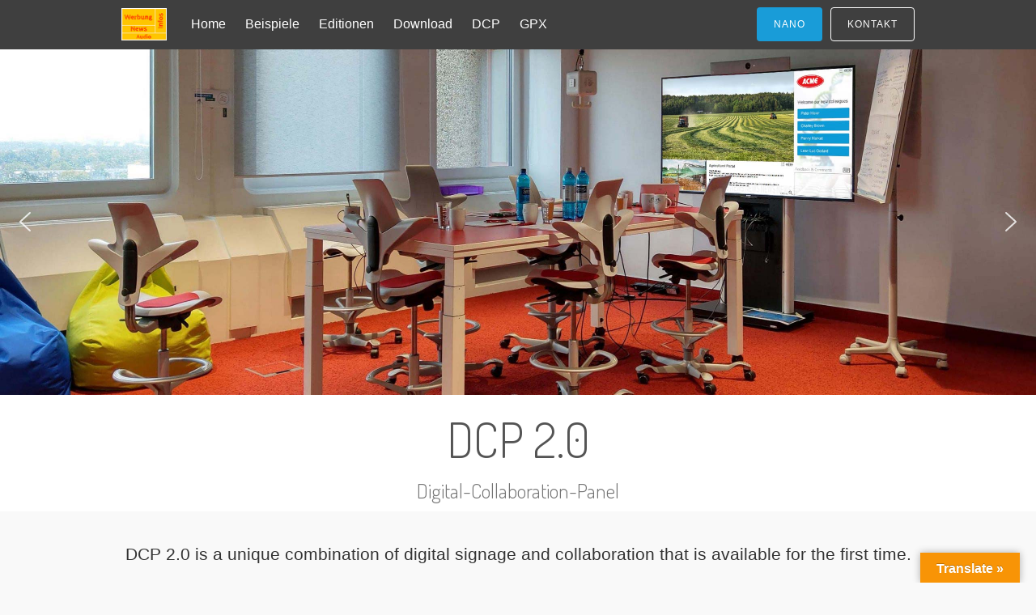

--- FILE ---
content_type: text/html; charset=UTF-8
request_url: http://www.infopanel24.de/dcp-en/?bugtypeid=13
body_size: 26197
content:
<!DOCTYPE html>
<html lang="de">
<head>
<meta charset="UTF-8">
<meta name="viewport" content="width=device-width, initial-scale=1">
<link rel="profile" href="http://gmpg.org/xfn/11">
<link rel="pingback" href="http://www.infopanel24.de/xmlrpc.php">

<title>DCP &#8211; English &#8211; InfoPanel24</title>
<meta name='robots' content='max-image-preview:large' />
<link rel='dns-prefetch' href='//www.infopanel24.de' />
<link rel='dns-prefetch' href='//d1f8f9xcsvx3ha.cloudfront.net' />
<link rel='dns-prefetch' href='//translate.google.com' />
<link rel='dns-prefetch' href='//fonts.googleapis.com' />
<link rel='dns-prefetch' href='//s.w.org' />
<link rel='dns-prefetch' href='//i0.wp.com' />
<link rel="alternate" type="application/rss+xml" title="InfoPanel24 &raquo; Feed" href="http://www.infopanel24.de/feed/" />
<link rel="alternate" type="application/rss+xml" title="InfoPanel24 &raquo; Kommentar-Feed" href="http://www.infopanel24.de/comments/feed/" />
<link rel='stylesheet' id='colorboxstyle-css'  href='http://www.infopanel24.de/wp-content/plugins/bug-library/colorbox/colorbox.css?ver=5.9.12' type='text/css' media='all' />
<link rel='stylesheet' id='wp-block-library-css'  href='http://www.infopanel24.de/wp-includes/css/dist/block-library/style.min.css?ver=5.9.12' type='text/css' media='all' />
<style id='wp-block-library-inline-css' type='text/css'>
.has-text-align-justify{text-align:justify;}
</style>
<link rel='stylesheet' id='mediaelement-css'  href='http://www.infopanel24.de/wp-includes/js/mediaelement/mediaelementplayer-legacy.min.css?ver=4.2.16' type='text/css' media='all' />
<link rel='stylesheet' id='wp-mediaelement-css'  href='http://www.infopanel24.de/wp-includes/js/mediaelement/wp-mediaelement.min.css?ver=5.9.12' type='text/css' media='all' />
<link rel='stylesheet' id='wp-components-css'  href='http://www.infopanel24.de/wp-includes/css/dist/components/style.min.css?ver=5.9.12' type='text/css' media='all' />
<link rel='stylesheet' id='wp-block-editor-css'  href='http://www.infopanel24.de/wp-includes/css/dist/block-editor/style.min.css?ver=5.9.12' type='text/css' media='all' />
<link rel='stylesheet' id='wp-nux-css'  href='http://www.infopanel24.de/wp-includes/css/dist/nux/style.min.css?ver=5.9.12' type='text/css' media='all' />
<link rel='stylesheet' id='wp-reusable-blocks-css'  href='http://www.infopanel24.de/wp-includes/css/dist/reusable-blocks/style.min.css?ver=5.9.12' type='text/css' media='all' />
<link rel='stylesheet' id='wp-editor-css'  href='http://www.infopanel24.de/wp-includes/css/dist/editor/style.min.css?ver=5.9.12' type='text/css' media='all' />
<link rel='stylesheet' id='fastspring-style-css-css'  href='http://www.infopanel24.de/wp-content/plugins/fastspring/dist/blocks.style.build.css?ver=5.9.12' type='text/css' media='all' />
<style id='global-styles-inline-css' type='text/css'>
body{--wp--preset--color--black: #000000;--wp--preset--color--cyan-bluish-gray: #abb8c3;--wp--preset--color--white: #ffffff;--wp--preset--color--pale-pink: #f78da7;--wp--preset--color--vivid-red: #cf2e2e;--wp--preset--color--luminous-vivid-orange: #ff6900;--wp--preset--color--luminous-vivid-amber: #fcb900;--wp--preset--color--light-green-cyan: #7bdcb5;--wp--preset--color--vivid-green-cyan: #00d084;--wp--preset--color--pale-cyan-blue: #8ed1fc;--wp--preset--color--vivid-cyan-blue: #0693e3;--wp--preset--color--vivid-purple: #9b51e0;--wp--preset--gradient--vivid-cyan-blue-to-vivid-purple: linear-gradient(135deg,rgba(6,147,227,1) 0%,rgb(155,81,224) 100%);--wp--preset--gradient--light-green-cyan-to-vivid-green-cyan: linear-gradient(135deg,rgb(122,220,180) 0%,rgb(0,208,130) 100%);--wp--preset--gradient--luminous-vivid-amber-to-luminous-vivid-orange: linear-gradient(135deg,rgba(252,185,0,1) 0%,rgba(255,105,0,1) 100%);--wp--preset--gradient--luminous-vivid-orange-to-vivid-red: linear-gradient(135deg,rgba(255,105,0,1) 0%,rgb(207,46,46) 100%);--wp--preset--gradient--very-light-gray-to-cyan-bluish-gray: linear-gradient(135deg,rgb(238,238,238) 0%,rgb(169,184,195) 100%);--wp--preset--gradient--cool-to-warm-spectrum: linear-gradient(135deg,rgb(74,234,220) 0%,rgb(151,120,209) 20%,rgb(207,42,186) 40%,rgb(238,44,130) 60%,rgb(251,105,98) 80%,rgb(254,248,76) 100%);--wp--preset--gradient--blush-light-purple: linear-gradient(135deg,rgb(255,206,236) 0%,rgb(152,150,240) 100%);--wp--preset--gradient--blush-bordeaux: linear-gradient(135deg,rgb(254,205,165) 0%,rgb(254,45,45) 50%,rgb(107,0,62) 100%);--wp--preset--gradient--luminous-dusk: linear-gradient(135deg,rgb(255,203,112) 0%,rgb(199,81,192) 50%,rgb(65,88,208) 100%);--wp--preset--gradient--pale-ocean: linear-gradient(135deg,rgb(255,245,203) 0%,rgb(182,227,212) 50%,rgb(51,167,181) 100%);--wp--preset--gradient--electric-grass: linear-gradient(135deg,rgb(202,248,128) 0%,rgb(113,206,126) 100%);--wp--preset--gradient--midnight: linear-gradient(135deg,rgb(2,3,129) 0%,rgb(40,116,252) 100%);--wp--preset--duotone--dark-grayscale: url('#wp-duotone-dark-grayscale');--wp--preset--duotone--grayscale: url('#wp-duotone-grayscale');--wp--preset--duotone--purple-yellow: url('#wp-duotone-purple-yellow');--wp--preset--duotone--blue-red: url('#wp-duotone-blue-red');--wp--preset--duotone--midnight: url('#wp-duotone-midnight');--wp--preset--duotone--magenta-yellow: url('#wp-duotone-magenta-yellow');--wp--preset--duotone--purple-green: url('#wp-duotone-purple-green');--wp--preset--duotone--blue-orange: url('#wp-duotone-blue-orange');--wp--preset--font-size--small: 13px;--wp--preset--font-size--medium: 20px;--wp--preset--font-size--large: 36px;--wp--preset--font-size--x-large: 42px;}.has-black-color{color: var(--wp--preset--color--black) !important;}.has-cyan-bluish-gray-color{color: var(--wp--preset--color--cyan-bluish-gray) !important;}.has-white-color{color: var(--wp--preset--color--white) !important;}.has-pale-pink-color{color: var(--wp--preset--color--pale-pink) !important;}.has-vivid-red-color{color: var(--wp--preset--color--vivid-red) !important;}.has-luminous-vivid-orange-color{color: var(--wp--preset--color--luminous-vivid-orange) !important;}.has-luminous-vivid-amber-color{color: var(--wp--preset--color--luminous-vivid-amber) !important;}.has-light-green-cyan-color{color: var(--wp--preset--color--light-green-cyan) !important;}.has-vivid-green-cyan-color{color: var(--wp--preset--color--vivid-green-cyan) !important;}.has-pale-cyan-blue-color{color: var(--wp--preset--color--pale-cyan-blue) !important;}.has-vivid-cyan-blue-color{color: var(--wp--preset--color--vivid-cyan-blue) !important;}.has-vivid-purple-color{color: var(--wp--preset--color--vivid-purple) !important;}.has-black-background-color{background-color: var(--wp--preset--color--black) !important;}.has-cyan-bluish-gray-background-color{background-color: var(--wp--preset--color--cyan-bluish-gray) !important;}.has-white-background-color{background-color: var(--wp--preset--color--white) !important;}.has-pale-pink-background-color{background-color: var(--wp--preset--color--pale-pink) !important;}.has-vivid-red-background-color{background-color: var(--wp--preset--color--vivid-red) !important;}.has-luminous-vivid-orange-background-color{background-color: var(--wp--preset--color--luminous-vivid-orange) !important;}.has-luminous-vivid-amber-background-color{background-color: var(--wp--preset--color--luminous-vivid-amber) !important;}.has-light-green-cyan-background-color{background-color: var(--wp--preset--color--light-green-cyan) !important;}.has-vivid-green-cyan-background-color{background-color: var(--wp--preset--color--vivid-green-cyan) !important;}.has-pale-cyan-blue-background-color{background-color: var(--wp--preset--color--pale-cyan-blue) !important;}.has-vivid-cyan-blue-background-color{background-color: var(--wp--preset--color--vivid-cyan-blue) !important;}.has-vivid-purple-background-color{background-color: var(--wp--preset--color--vivid-purple) !important;}.has-black-border-color{border-color: var(--wp--preset--color--black) !important;}.has-cyan-bluish-gray-border-color{border-color: var(--wp--preset--color--cyan-bluish-gray) !important;}.has-white-border-color{border-color: var(--wp--preset--color--white) !important;}.has-pale-pink-border-color{border-color: var(--wp--preset--color--pale-pink) !important;}.has-vivid-red-border-color{border-color: var(--wp--preset--color--vivid-red) !important;}.has-luminous-vivid-orange-border-color{border-color: var(--wp--preset--color--luminous-vivid-orange) !important;}.has-luminous-vivid-amber-border-color{border-color: var(--wp--preset--color--luminous-vivid-amber) !important;}.has-light-green-cyan-border-color{border-color: var(--wp--preset--color--light-green-cyan) !important;}.has-vivid-green-cyan-border-color{border-color: var(--wp--preset--color--vivid-green-cyan) !important;}.has-pale-cyan-blue-border-color{border-color: var(--wp--preset--color--pale-cyan-blue) !important;}.has-vivid-cyan-blue-border-color{border-color: var(--wp--preset--color--vivid-cyan-blue) !important;}.has-vivid-purple-border-color{border-color: var(--wp--preset--color--vivid-purple) !important;}.has-vivid-cyan-blue-to-vivid-purple-gradient-background{background: var(--wp--preset--gradient--vivid-cyan-blue-to-vivid-purple) !important;}.has-light-green-cyan-to-vivid-green-cyan-gradient-background{background: var(--wp--preset--gradient--light-green-cyan-to-vivid-green-cyan) !important;}.has-luminous-vivid-amber-to-luminous-vivid-orange-gradient-background{background: var(--wp--preset--gradient--luminous-vivid-amber-to-luminous-vivid-orange) !important;}.has-luminous-vivid-orange-to-vivid-red-gradient-background{background: var(--wp--preset--gradient--luminous-vivid-orange-to-vivid-red) !important;}.has-very-light-gray-to-cyan-bluish-gray-gradient-background{background: var(--wp--preset--gradient--very-light-gray-to-cyan-bluish-gray) !important;}.has-cool-to-warm-spectrum-gradient-background{background: var(--wp--preset--gradient--cool-to-warm-spectrum) !important;}.has-blush-light-purple-gradient-background{background: var(--wp--preset--gradient--blush-light-purple) !important;}.has-blush-bordeaux-gradient-background{background: var(--wp--preset--gradient--blush-bordeaux) !important;}.has-luminous-dusk-gradient-background{background: var(--wp--preset--gradient--luminous-dusk) !important;}.has-pale-ocean-gradient-background{background: var(--wp--preset--gradient--pale-ocean) !important;}.has-electric-grass-gradient-background{background: var(--wp--preset--gradient--electric-grass) !important;}.has-midnight-gradient-background{background: var(--wp--preset--gradient--midnight) !important;}.has-small-font-size{font-size: var(--wp--preset--font-size--small) !important;}.has-medium-font-size{font-size: var(--wp--preset--font-size--medium) !important;}.has-large-font-size{font-size: var(--wp--preset--font-size--large) !important;}.has-x-large-font-size{font-size: var(--wp--preset--font-size--x-large) !important;}
</style>
<link rel='stylesheet' id='contact-form-7-css'  href='http://www.infopanel24.de/wp-content/plugins/contact-form-7/includes/css/styles.css?ver=5.5.6' type='text/css' media='all' />
<link rel='stylesheet' id='google-language-translator-css'  href='http://www.infopanel24.de/wp-content/plugins/google-language-translator/css/style.css?ver=6.0.14' type='text/css' media='' />
<link rel='stylesheet' id='glt-toolbar-styles-css'  href='http://www.infopanel24.de/wp-content/plugins/google-language-translator/css/toolbar.css?ver=6.0.14' type='text/css' media='' />
<link rel='stylesheet' id='siteorigin-panels-front-css'  href='http://www.infopanel24.de/wp-content/plugins/siteorigin-panels/css/front-flex.min.css?ver=2.16.5' type='text/css' media='all' />
<link rel='stylesheet' id='sow-image-default-4b231843ec72-1006-css'  href='http://www.infopanel24.de/wp-content/uploads/siteorigin-widgets/sow-image-default-4b231843ec72-1006.css?ver=5.9.12' type='text/css' media='all' />
<link rel='stylesheet' id='sow-image-default-7877d6771435-1006-css'  href='http://www.infopanel24.de/wp-content/uploads/siteorigin-widgets/sow-image-default-7877d6771435-1006.css?ver=5.9.12' type='text/css' media='all' />
<link rel='stylesheet' id='sow-accordion-default-99be652ed941-1006-css'  href='http://www.infopanel24.de/wp-content/uploads/siteorigin-widgets/sow-accordion-default-99be652ed941-1006.css?ver=5.9.12' type='text/css' media='all' />
<link rel='stylesheet' id='tesseract-style-css'  href='http://www.infopanel24.de/wp-content/themes/tesseract-alt/style.css?ver=1.0.0' type='text/css' media='all' />
<link rel='stylesheet' id='tesseract-fonts-css'  href='//fonts.googleapis.com/css?family=Open%2BSans%3A400%2C300%2C300italic%2C400italic%2C600%2C600italic%2C700%2C700italic%2C800%2C800italic%26subset%3Dlatin%2Cgreek%2Cgreek-ext%2Cvietnamese%2Ccyrillic-ext%2Ccyrillic%2Clatin-ext&#038;ver=1.0.0' type='text/css' media='all' />
<link rel='stylesheet' id='tesseract-icons-css'  href='http://www.infopanel24.de/wp-content/themes/tesseract-alt/css/typicons.css?ver=1.0.0' type='text/css' media='all' />
<link rel='stylesheet' id='fontawesome-css'  href='http://www.infopanel24.de/wp-content/themes/tesseract-alt/css/font-awesome.min.css?ver=4.4.0' type='text/css' media='all' />
<link rel='stylesheet' id='tesseract-site-banner-css'  href='http://www.infopanel24.de/wp-content/themes/tesseract-alt/css/site-banner.css?ver=1.0.0' type='text/css' media='all' />
<style id='tesseract-site-banner-inline-css' type='text/css'>
.site-header,

	.main-navigation ul ul a,

	#header-right-menu ul ul a,

	.site-header .cart-content-details { background-color: rgb(63, 63, 63); }

	.site-header .cart-content-details:after { border-bottom-color: rgb(63, 63, 63); }



	.home .site-header,

	.home .main-navigation ul ul a,

	.home #header-right ul ul a,

	.home .site-header .cart-content-details { background-color: rgba(63, 63, 63, 1); }

	.home .site-header .cart-content-details:after { border-bottom-color: rgba(63, 63, 63, 1); }



	.site-header,

	.site-header h1,

	.site-header h2,

	.site-header h3,

	.site-header h4,

	.site-header h5,

	.site-header h6 { color: #ffffff!important; }



	#masthead .search-field { color: #ffffff; }

	#masthead .search-field.watermark { color: #ccc; }



	.site-header a,

	.main-navigation ul ul a,

	#header-right-menu ul ul a,

	.menu-open,

	.dashicons.menu-open,

	.menu-close,

	.dashicons.menu-close { color: #ffffff; }



	.site-header a:hover,

	.main-navigation ul ul a:hover,

	#header-right-menu ul ul a:hover,

	.menu-open:hover,

	.dashicons.menu-open:hover,

	.menu-close:hover,

	.dashicons.menu-open:hover { color: #d1ecff; }



	/* Header logo height */



	#site-banner .site-logo img {

		height: 40px;

		}



	#masthead {

		padding-top: 10px;

		padding-bottom: 10px;

		}



	/* Header width props */



	#site-banner-left {

		width: 60%;

		}



	#site-banner-right {

		width: 40%;

		}

	

		.icon-shopping-cart, .woocart-header .cart-arrow, .woocart-header .cart-contents {

			color: #fff;

		}

	
</style>
<link rel='stylesheet' id='tesseract-footer-banner-css'  href='http://www.infopanel24.de/wp-content/themes/tesseract-alt/css/footer-banner.css?ver=1.0.0' type='text/css' media='all' />
<style id='tesseract-footer-banner-inline-css' type='text/css'>
#colophon {

		background-color: #3f3f3f;

		color: #ffffff

	}



	#colophon .search-field { color: #ffffff; }

	#colophon .search-field.watermark { color: #ccc; }



	#colophon h1,

	#colophon h2,

	#colophon h3,

	#colophon h4,

	#colophon h5,

	#colophon h6 { color: #ffffff; }



	#colophon a { color: #ffffff; }



	#colophon a:hover { color: #d1ecff; }



	#horizontal-menu-before,

	#horizontal-menu-after { border-color: rgba(255, 255, 255, 0.25); }



	#footer-banner.footbar-active { border-color: rgba(255, 255, 255, 0.15); }



	#footer-banner .site-logo img { height: 40px; }



	#colophon {

		padding-top: 10px;

		padding-bottom: 10px;

		}



	#horizontal-menu-wrap {

		width: 60%;

		}



	#footer-banner-right	{

		width: 40%;

		}



	
</style>
<link rel='stylesheet' id='dashicons-css'  href='http://www.infopanel24.de/wp-includes/css/dashicons.min.css?ver=5.9.12' type='text/css' media='all' />
<link rel='stylesheet' id='tesseract-sidr-style-css'  href='http://www.infopanel24.de/wp-content/themes/tesseract-alt/css/jquery.sidr.css?ver=1.0.0' type='text/css' media='all' />
<style id='tesseract-sidr-style-inline-css' type='text/css'>
.sidr {

		background-color: #336ca6;

		}



	.sidr .sidr-class-menu-item a,

	.sidr .sidr-class-menu-item span { color: #fff; }





	.sidr .sidr-class-menu-item ul li a,

	.sidr .sidr-class-menu-item ul li span {

		color: rgba(255, 15, , 0.8);

	}



	.sidr .sidr-class-menu-item a:hover,

	.sidr .sidr-class-menu-item span:hover,

	.sidr .sidr-class-menu-item:first-child a:hover,

	.sidr .sidr-class-menu-item:first-child span:hover { color: #fff; }



	.sidr .sidr-class-menu-item ul li a:hover,

	.sidr .sidr-class-menu-item ul li span:hover,

	.sidr .sidr-class-menu-item ul li:first-child a:hover,

	.sidr .sidr-class-menu-item ul li:first-child span:hover { color: rgba(255, 15, , 0.8); }



	.sidr ul li > a:hover,

	.sidr ul li > span:hover,

	.sidr > div > ul > li:first-child > a:hover,

	.sidr > div > ul > li:first-child > span:hover,

	.sidr ul li ul li:hover > a,

	.sidr ul li ul li:hover > span {

		background: rgba(0, 0, 0, 0.2);



		}



	/* Shadows and Separators */



	.sidr ul li > a,

	.sidr ul li > span,

	#sidr-id-header-button-container-inner > * {

		-webkit-box-shadow: inset 0 -1px rgba( 0 ,0 ,0 , 0.2);

		-moz-box-shadow: inset 0 -1px rgba( 0 ,0 ,0 , 0.2);

		box-shadow: inset 0 -1px rgba( 0 ,0 ,0 , 0.2);

	}



	.sidr > div > ul > li:last-of-type > a,

	.sidr > div > ul > li:last-of-type > span,

	#sidr-id-header-button-container-inner > *:last-of-type {

		box-shadow: none;

		}



	.sidr ul.sidr-class-hr-social li a,

	.sidr ul.sidr-class-hr-social li a:first-child {

		-webkit-box-shadow: 0 1px 0 0px rgba( 0 ,0 ,0, .25);

		-moz-box-shadow: 0 1px 0 0px rgba( 0 ,0 ,0, .25);

		box-shadow: 0 1px 0 0px rgba( 0 ,0 ,0, .25);

	}



	/* Header Right side content */



	.sidr-class-search-field,

	.sidr-class-search-form input[type='search'] {

		background: rgba(255, 255, 255, 0.15);

		color: ;

	}



	.sidr-class-hr-social {

		background: rgba(255, 255, 255, 0.15);

	}



	#sidr-id-header-button-container-inner,

	#sidr-id-header-button-container-inner > h1,

	#sidr-id-header-button-container-inner > h2,

	#sidr-id-header-button-container-inner > h3,

	#sidr-id-header-button-container-inner > h4,

	#sidr-id-header-button-container-inner > h5,

	#sidr-id-header-button-container-inner > h6 {

		background: rgba(0, 0, 0, 0.2);

		color: ;

	}



	#sidr-id-header-button-container-inner a,

	#sidr-id-header-button-container-inner button {

		color: ;

	}



	#sidr-id-header-button-container-inner a:hover,

	#sidr-id-header-button-container-inner button:hover {

		color: ;

	}



	/*

	.sidr ul li > a,

	.sidr ul li > span,

	#header-button-container *,

	#sidr-id-header-button-container-inner button {

		-webkit-box-shadow: inset 0 -1px rgba(255, 255, 255, 0.1);

		-moz-box-shadow: inset 0 -1px rgba(255, 255, 255, 0.1);

		box-shadow: inset 0 -1px rgba(255, 255, 255, 0.1);

	}

	*/

	
</style>
<link rel='stylesheet' id='slb_core-css'  href='http://www.infopanel24.de/wp-content/plugins/simple-lightbox/client/css/app.css?ver=2.8.1' type='text/css' media='all' />
<link rel='stylesheet' id='tesseract-remove-branding-frontend-css'  href='http://www.infopanel24.de/wp-content/plugins/tesseract-remove-branding-master/assets/css/tesseract-remove-branding-frontend.css?ver=1.0.0' type='text/css' media='all' />
<style id='tesseract-remove-branding-frontend-inline-css' type='text/css'>
#horizontal-menu-wrap {
					width: 100%;
				}

				#footer-banner-right {
					display: none;
					padding: 0;
					margin: 0;
					}
			
</style>
<link rel='stylesheet' id='jetpack_css-css'  href='http://www.infopanel24.de/wp-content/plugins/jetpack/css/jetpack.css?ver=10.7.2' type='text/css' media='all' />
<link rel="stylesheet" type="text/css" href="//www.infopanel24.de/wp-content/plugins/smart-slider-3/Public/SmartSlider3/Application/Frontend/Assets/dist/smartslider.min.css?ver=4180a0be" media="all">
<style data-related="n2-ss-14">div#n2-ss-14 .n2-ss-slider-1{display:grid;position:relative;}div#n2-ss-14 .n2-ss-slider-2{display:grid;position:relative;overflow:hidden;padding:0px 0px 0px 0px;border:0px solid RGBA(62,62,62,1);border-radius:0px;background-clip:padding-box;background-repeat:repeat;background-position:50% 50%;background-size:cover;background-attachment:scroll;z-index:1;}div#n2-ss-14:not(.n2-ss-loaded) .n2-ss-slider-2{background-image:none !important;}div#n2-ss-14 .n2-ss-slider-3{display:grid;grid-template-areas:'cover';position:relative;overflow:hidden;z-index:10;}div#n2-ss-14 .n2-ss-slider-3 > *{grid-area:cover;}div#n2-ss-14 .n2-ss-slide-backgrounds,div#n2-ss-14 .n2-ss-slider-3 > .n2-ss-divider{position:relative;}div#n2-ss-14 .n2-ss-slide-backgrounds{z-index:10;}div#n2-ss-14 .n2-ss-slide-backgrounds > *{overflow:hidden;}div#n2-ss-14 .n2-ss-slide-background{transform:translateX(-100000px);}div#n2-ss-14 .n2-ss-slider-4{place-self:center;position:relative;width:100%;height:100%;z-index:20;display:grid;grid-template-areas:'slide';}div#n2-ss-14 .n2-ss-slider-4 > *{grid-area:slide;}div#n2-ss-14.n2-ss-full-page--constrain-ratio .n2-ss-slider-4{height:auto;}div#n2-ss-14 .n2-ss-slide{display:grid;place-items:center;grid-auto-columns:100%;position:relative;z-index:20;-webkit-backface-visibility:hidden;transform:translateX(-100000px);}div#n2-ss-14 .n2-ss-slide{perspective:1500px;}div#n2-ss-14 .n2-ss-slide-active{z-index:21;}.n2-ss-background-animation{position:absolute;top:0;left:0;width:100%;height:100%;z-index:3;}div#n2-ss-14 .nextend-arrow{cursor:pointer;overflow:hidden;line-height:0 !important;z-index:18;-webkit-user-select:none;}div#n2-ss-14 .nextend-arrow img{position:relative;display:block;}div#n2-ss-14 .nextend-arrow img.n2-arrow-hover-img{display:none;}div#n2-ss-14 .nextend-arrow:FOCUS img.n2-arrow-hover-img,div#n2-ss-14 .nextend-arrow:HOVER img.n2-arrow-hover-img{display:inline;}div#n2-ss-14 .nextend-arrow:FOCUS img.n2-arrow-normal-img,div#n2-ss-14 .nextend-arrow:HOVER img.n2-arrow-normal-img{display:none;}div#n2-ss-14 .nextend-arrow-animated{overflow:hidden;}div#n2-ss-14 .nextend-arrow-animated > div{position:relative;}div#n2-ss-14 .nextend-arrow-animated .n2-active{position:absolute;}div#n2-ss-14 .nextend-arrow-animated-fade{transition:background 0.3s, opacity 0.4s;}div#n2-ss-14 .nextend-arrow-animated-horizontal > div{transition:all 0.4s;transform:none;}div#n2-ss-14 .nextend-arrow-animated-horizontal .n2-active{top:0;}div#n2-ss-14 .nextend-arrow-previous.nextend-arrow-animated-horizontal .n2-active{left:100%;}div#n2-ss-14 .nextend-arrow-next.nextend-arrow-animated-horizontal .n2-active{right:100%;}div#n2-ss-14 .nextend-arrow-previous.nextend-arrow-animated-horizontal:HOVER > div,div#n2-ss-14 .nextend-arrow-previous.nextend-arrow-animated-horizontal:FOCUS > div{transform:translateX(-100%);}div#n2-ss-14 .nextend-arrow-next.nextend-arrow-animated-horizontal:HOVER > div,div#n2-ss-14 .nextend-arrow-next.nextend-arrow-animated-horizontal:FOCUS > div{transform:translateX(100%);}div#n2-ss-14 .nextend-arrow-animated-vertical > div{transition:all 0.4s;transform:none;}div#n2-ss-14 .nextend-arrow-animated-vertical .n2-active{left:0;}div#n2-ss-14 .nextend-arrow-previous.nextend-arrow-animated-vertical .n2-active{top:100%;}div#n2-ss-14 .nextend-arrow-next.nextend-arrow-animated-vertical .n2-active{bottom:100%;}div#n2-ss-14 .nextend-arrow-previous.nextend-arrow-animated-vertical:HOVER > div,div#n2-ss-14 .nextend-arrow-previous.nextend-arrow-animated-vertical:FOCUS > div{transform:translateY(-100%);}div#n2-ss-14 .nextend-arrow-next.nextend-arrow-animated-vertical:HOVER > div,div#n2-ss-14 .nextend-arrow-next.nextend-arrow-animated-vertical:FOCUS > div{transform:translateY(100%);}div#n2-ss-14 .n2-ss-slide-limiter{max-width:3000px;}div#n2-ss-14 .n-uc-nFEdUf8QjrWn{padding:0px 0px 0px 0px}div#n2-ss-14 .n-uc-Vy0I1S2qpv5u{padding:0px 0px 0px 0px}div#n2-ss-14 .n-uc-FcodNyqyDhe5{padding:0px 0px 0px 0px}div#n2-ss-14 .n-uc-eW1AaqhbXjbG{padding:0px 0px 0px 0px}div#n2-ss-14 .nextend-arrow img{width: 32px}@media (min-width: 1200px){div#n2-ss-14 [data-hide-desktopportrait="1"]{display: none !important;}}@media (orientation: landscape) and (max-width: 1199px) and (min-width: 901px),(orientation: portrait) and (max-width: 1199px) and (min-width: 701px){div#n2-ss-14 [data-hide-tabletportrait="1"]{display: none !important;}}@media (orientation: landscape) and (max-width: 900px),(orientation: portrait) and (max-width: 700px){div#n2-ss-14 [data-hide-mobileportrait="1"]{display: none !important;}div#n2-ss-14 .nextend-arrow img{width: 16px}}</style>
<style data-related="n2-ss-13">div#n2-ss-13 .n2-ss-slider-1{display:grid;position:relative;}div#n2-ss-13 .n2-ss-slider-2{display:grid;position:relative;overflow:hidden;padding:0px 0px 0px 0px;border:0px solid RGBA(62,62,62,1);border-radius:0px;background-clip:padding-box;background-repeat:repeat;background-position:50% 50%;background-size:cover;background-attachment:scroll;z-index:1;}div#n2-ss-13:not(.n2-ss-loaded) .n2-ss-slider-2{background-image:none !important;}div#n2-ss-13 .n2-ss-slider-3{display:grid;grid-template-areas:'cover';position:relative;overflow:hidden;z-index:10;}div#n2-ss-13 .n2-ss-slider-3 > *{grid-area:cover;}div#n2-ss-13 .n2-ss-slide-backgrounds,div#n2-ss-13 .n2-ss-slider-3 > .n2-ss-divider{position:relative;}div#n2-ss-13 .n2-ss-slide-backgrounds{z-index:10;}div#n2-ss-13 .n2-ss-slide-backgrounds > *{overflow:hidden;}div#n2-ss-13 .n2-ss-slide-background{transform:translateX(-100000px);}div#n2-ss-13 .n2-ss-slider-4{place-self:center;position:relative;width:100%;height:100%;z-index:20;display:grid;grid-template-areas:'slide';}div#n2-ss-13 .n2-ss-slider-4 > *{grid-area:slide;}div#n2-ss-13.n2-ss-full-page--constrain-ratio .n2-ss-slider-4{height:auto;}div#n2-ss-13 .n2-ss-slide{display:grid;place-items:center;grid-auto-columns:100%;position:relative;z-index:20;-webkit-backface-visibility:hidden;transform:translateX(-100000px);}div#n2-ss-13 .n2-ss-slide{perspective:1500px;}div#n2-ss-13 .n2-ss-slide-active{z-index:21;}.n2-ss-background-animation{position:absolute;top:0;left:0;width:100%;height:100%;z-index:3;}div#n2-ss-13 .nextend-arrow{cursor:pointer;overflow:hidden;line-height:0 !important;z-index:18;-webkit-user-select:none;}div#n2-ss-13 .nextend-arrow img{position:relative;display:block;}div#n2-ss-13 .nextend-arrow img.n2-arrow-hover-img{display:none;}div#n2-ss-13 .nextend-arrow:FOCUS img.n2-arrow-hover-img,div#n2-ss-13 .nextend-arrow:HOVER img.n2-arrow-hover-img{display:inline;}div#n2-ss-13 .nextend-arrow:FOCUS img.n2-arrow-normal-img,div#n2-ss-13 .nextend-arrow:HOVER img.n2-arrow-normal-img{display:none;}div#n2-ss-13 .nextend-arrow-animated{overflow:hidden;}div#n2-ss-13 .nextend-arrow-animated > div{position:relative;}div#n2-ss-13 .nextend-arrow-animated .n2-active{position:absolute;}div#n2-ss-13 .nextend-arrow-animated-fade{transition:background 0.3s, opacity 0.4s;}div#n2-ss-13 .nextend-arrow-animated-horizontal > div{transition:all 0.4s;transform:none;}div#n2-ss-13 .nextend-arrow-animated-horizontal .n2-active{top:0;}div#n2-ss-13 .nextend-arrow-previous.nextend-arrow-animated-horizontal .n2-active{left:100%;}div#n2-ss-13 .nextend-arrow-next.nextend-arrow-animated-horizontal .n2-active{right:100%;}div#n2-ss-13 .nextend-arrow-previous.nextend-arrow-animated-horizontal:HOVER > div,div#n2-ss-13 .nextend-arrow-previous.nextend-arrow-animated-horizontal:FOCUS > div{transform:translateX(-100%);}div#n2-ss-13 .nextend-arrow-next.nextend-arrow-animated-horizontal:HOVER > div,div#n2-ss-13 .nextend-arrow-next.nextend-arrow-animated-horizontal:FOCUS > div{transform:translateX(100%);}div#n2-ss-13 .nextend-arrow-animated-vertical > div{transition:all 0.4s;transform:none;}div#n2-ss-13 .nextend-arrow-animated-vertical .n2-active{left:0;}div#n2-ss-13 .nextend-arrow-previous.nextend-arrow-animated-vertical .n2-active{top:100%;}div#n2-ss-13 .nextend-arrow-next.nextend-arrow-animated-vertical .n2-active{bottom:100%;}div#n2-ss-13 .nextend-arrow-previous.nextend-arrow-animated-vertical:HOVER > div,div#n2-ss-13 .nextend-arrow-previous.nextend-arrow-animated-vertical:FOCUS > div{transform:translateY(-100%);}div#n2-ss-13 .nextend-arrow-next.nextend-arrow-animated-vertical:HOVER > div,div#n2-ss-13 .nextend-arrow-next.nextend-arrow-animated-vertical:FOCUS > div{transform:translateY(100%);}div#n2-ss-13 .n2-ss-slide-limiter{max-width:3000px;}div#n2-ss-13 .n-uc-2gVMCOeBR0U9{padding:0px 0px 0px 0px}div#n2-ss-13 .n-uc-3Guv9OtQkLzP{padding:0px 0px 0px 0px}div#n2-ss-13 .n-uc-sthmO98BGJlZ{padding:0px 0px 0px 0px}div#n2-ss-13 .n-uc-Qw131h6jNUK3{padding:0px 0px 0px 0px}div#n2-ss-13 .nextend-arrow img{width: 32px}@media (min-width: 1200px){div#n2-ss-13 [data-hide-desktopportrait="1"]{display: none !important;}}@media (orientation: landscape) and (max-width: 1199px) and (min-width: 901px),(orientation: portrait) and (max-width: 1199px) and (min-width: 701px){div#n2-ss-13 [data-hide-tabletportrait="1"]{display: none !important;}}@media (orientation: landscape) and (max-width: 900px),(orientation: portrait) and (max-width: 700px){div#n2-ss-13 [data-hide-mobileportrait="1"]{display: none !important;}div#n2-ss-13 .nextend-arrow img{width: 16px}}</style>
<script type='text/javascript' src='http://www.infopanel24.de/wp-includes/js/jquery/jquery.min.js?ver=3.6.0' id='jquery-core-js'></script>
<script type='text/javascript' src='http://www.infopanel24.de/wp-includes/js/jquery/jquery-migrate.min.js?ver=3.3.2' id='jquery-migrate-js'></script>
<script type='text/javascript' src='http://www.infopanel24.de/wp-content/plugins/bug-library/colorbox/jquery.colorbox-min.js?ver=1.3.9' id='colorbox-js'></script>
<script type='text/javascript' src='http://www.infopanel24.de/wp-includes/js/dist/vendor/lodash.min.js?ver=4.17.19' id='lodash-js'></script>
<script type='text/javascript' id='lodash-js-after'>
window.lodash = _.noConflict();
</script>
<script type='text/javascript' src='http://www.infopanel24.de/wp-includes/js/dist/vendor/regenerator-runtime.min.js?ver=0.13.9' id='regenerator-runtime-js'></script>
<script type='text/javascript' src='http://www.infopanel24.de/wp-includes/js/dist/vendor/wp-polyfill.min.js?ver=3.15.0' id='wp-polyfill-js'></script>
<script type='text/javascript' src='http://www.infopanel24.de/wp-includes/js/dist/autop.min.js?ver=e5e1c1378bcb34e073986566ac756500' id='wp-autop-js'></script>
<script type='text/javascript' src='http://www.infopanel24.de/wp-includes/js/dist/blob.min.js?ver=4eca38a62df5f0145a5f1a78858581e7' id='wp-blob-js'></script>
<script type='text/javascript' src='http://www.infopanel24.de/wp-includes/js/dist/block-serialization-default-parser.min.js?ver=2fc6dec19af6d4c5e5fec8f6fdc1a10b' id='wp-block-serialization-default-parser-js'></script>
<script type='text/javascript' src='http://www.infopanel24.de/wp-includes/js/dist/vendor/react.min.js?ver=17.0.1' id='react-js'></script>
<script type='text/javascript' src='http://www.infopanel24.de/wp-includes/js/dist/hooks.min.js?ver=1e58c8c5a32b2e97491080c5b10dc71c' id='wp-hooks-js'></script>
<script type='text/javascript' src='http://www.infopanel24.de/wp-includes/js/dist/deprecated.min.js?ver=8778985ac0dfb16f24f8ef86d0718f43' id='wp-deprecated-js'></script>
<script type='text/javascript' src='http://www.infopanel24.de/wp-includes/js/dist/dom.min.js?ver=ba466ff86449b948bf89b1d25c2ad20e' id='wp-dom-js'></script>
<script type='text/javascript' src='http://www.infopanel24.de/wp-includes/js/dist/vendor/react-dom.min.js?ver=17.0.1' id='react-dom-js'></script>
<script type='text/javascript' src='http://www.infopanel24.de/wp-includes/js/dist/escape-html.min.js?ver=ce66e0f9acf6802317399656243ffbc4' id='wp-escape-html-js'></script>
<script type='text/javascript' src='http://www.infopanel24.de/wp-includes/js/dist/element.min.js?ver=fb9def72b4f6427aa79ce1c534a205cc' id='wp-element-js'></script>
<script type='text/javascript' src='http://www.infopanel24.de/wp-includes/js/dist/is-shallow-equal.min.js?ver=77450ab7b4e5185ab453093061332216' id='wp-is-shallow-equal-js'></script>
<script type='text/javascript' src='http://www.infopanel24.de/wp-includes/js/dist/i18n.min.js?ver=30fcecb428a0e8383d3776bcdd3a7834' id='wp-i18n-js'></script>
<script type='text/javascript' id='wp-i18n-js-after'>
wp.i18n.setLocaleData( { 'text direction\u0004ltr': [ 'ltr' ] } );
</script>
<script type='text/javascript' id='wp-keycodes-js-translations'>
( function( domain, translations ) {
	var localeData = translations.locale_data[ domain ] || translations.locale_data.messages;
	localeData[""].domain = domain;
	wp.i18n.setLocaleData( localeData, domain );
} )( "default", {"translation-revision-date":"2026-01-20 17:39:01+0000","generator":"GlotPress\/4.0.3","domain":"messages","locale_data":{"messages":{"":{"domain":"messages","plural-forms":"nplurals=2; plural=n != 1;","lang":"de"},"Comma":["Komma"],"Period":["Punkt"],"Backtick":["Backtick"]}},"comment":{"reference":"wp-includes\/js\/dist\/keycodes.js"}} );
</script>
<script type='text/javascript' src='http://www.infopanel24.de/wp-includes/js/dist/keycodes.min.js?ver=9fd5d44710365c520fb15d397154271b' id='wp-keycodes-js'></script>
<script type='text/javascript' src='http://www.infopanel24.de/wp-includes/js/dist/priority-queue.min.js?ver=8800e995455b762f0853c3b3abee6781' id='wp-priority-queue-js'></script>
<script type='text/javascript' src='http://www.infopanel24.de/wp-includes/js/dist/compose.min.js?ver=058697a4c5024045c81954f411ff6dba' id='wp-compose-js'></script>
<script type='text/javascript' src='http://www.infopanel24.de/wp-includes/js/dist/redux-routine.min.js?ver=6c3ab278bc9641b6f62731e018a4449e' id='wp-redux-routine-js'></script>
<script type='text/javascript' src='http://www.infopanel24.de/wp-includes/js/dist/data.min.js?ver=c5f9378263e5eea9d870764c8fc1dd1b' id='wp-data-js'></script>
<script type='text/javascript' id='wp-data-js-after'>
( function() {
	var userId = 0;
	var storageKey = "WP_DATA_USER_" + userId;
	wp.data
		.use( wp.data.plugins.persistence, { storageKey: storageKey } );
	wp.data.plugins.persistence.__unstableMigrate( { storageKey: storageKey } );
} )();
</script>
<script type='text/javascript' src='http://www.infopanel24.de/wp-includes/js/dist/html-entities.min.js?ver=544a76db37139ce991197ce1c0e8a601' id='wp-html-entities-js'></script>
<script type='text/javascript' src='http://www.infopanel24.de/wp-includes/js/dist/shortcode.min.js?ver=7e026aec9ee5f844fe239b66b54b8865' id='wp-shortcode-js'></script>
<script type='text/javascript' id='wp-blocks-js-translations'>
( function( domain, translations ) {
	var localeData = translations.locale_data[ domain ] || translations.locale_data.messages;
	localeData[""].domain = domain;
	wp.i18n.setLocaleData( localeData, domain );
} )( "default", {"translation-revision-date":"2026-01-20 17:39:01+0000","generator":"GlotPress\/4.0.3","domain":"messages","locale_data":{"messages":{"":{"domain":"messages","plural-forms":"nplurals=2; plural=n != 1;","lang":"de"},"Embeds":["Einbettungen"],"%1$s Block. Row %2$d. %3$s":["Block %1$s. Zeile %2$d. %3$s"],"%1$s Block. Column %2$d. %3$s":["Block %1$s. Spalte %2$d. %3$s"],"%1$s Block. Column %2$d":["Block %1$s. Spalte %2$d"],"%1$s Block. %2$s":["Block %1$s. %2$s"],"%s Block":["Block %s"],"Design":["Design"],"%1$s Block. Row %2$d":["Block %1$s. Zeile %2$d"],"Reusable blocks":["Wiederverwendbare Bl\u00f6cke"],"Theme":["Theme"],"Text":["Text"],"Media":["Medien"],"Widgets":["Widgets"]}},"comment":{"reference":"wp-includes\/js\/dist\/blocks.js"}} );
</script>
<script type='text/javascript' src='http://www.infopanel24.de/wp-includes/js/dist/blocks.min.js?ver=28d5b8f8805a22435cbdc51927067812' id='wp-blocks-js'></script>
<script type="text/javascript" src="https://d1f8f9xcsvx3ha.cloudfront.net/sbl/0.8.2/fastspring-builder.min.js?ver=1" defer="true" id="fsc-api" data-storefront="infopanel24.test.onfastspring.com/popup-infopanel24"></script><script type='text/javascript' id='sow-accordion-js-extra'>
/* <![CDATA[ */
var sowAccordion = {"scrollto_after_change":"1","scrollto_offset":"80"};
/* ]]> */
</script>
<script type='text/javascript' src='http://www.infopanel24.de/wp-content/plugins/so-widgets-bundle/widgets/accordion/js/accordion.min.js?ver=1.32.1' id='sow-accordion-js'></script>
<script type='text/javascript' src='http://www.infopanel24.de/wp-content/themes/tesseract-alt/js/modernizr.custom.min.js?ver=1.0.0' id='tesseract-modernizr-js'></script>
<script type='text/javascript' id='tesseract_helpers-js-extra'>
/* <![CDATA[ */
var tesseract_vars = {"hpad":"","fpad":""};
/* ]]> */
</script>
<script type='text/javascript' src='http://www.infopanel24.de/wp-content/themes/tesseract-alt/js/helpers.js?ver=5.9.12' id='tesseract_helpers-js'></script>
<link rel="https://api.w.org/" href="http://www.infopanel24.de/wp-json/" /><link rel="alternate" type="application/json" href="http://www.infopanel24.de/wp-json/wp/v2/pages/1006" /><link rel="EditURI" type="application/rsd+xml" title="RSD" href="http://www.infopanel24.de/xmlrpc.php?rsd" />
<link rel="wlwmanifest" type="application/wlwmanifest+xml" href="http://www.infopanel24.de/wp-includes/wlwmanifest.xml" /> 
<meta name="generator" content="WordPress 5.9.12" />
<link rel="canonical" href="http://www.infopanel24.de/dcp-en/" />
<link rel='shortlink' href='http://www.infopanel24.de/?p=1006' />
<link rel="alternate" type="application/json+oembed" href="http://www.infopanel24.de/wp-json/oembed/1.0/embed?url=http%3A%2F%2Fwww.infopanel24.de%2Fdcp-en%2F" />
<link rel="alternate" type="text/xml+oembed" href="http://www.infopanel24.de/wp-json/oembed/1.0/embed?url=http%3A%2F%2Fwww.infopanel24.de%2Fdcp-en%2F&#038;format=xml" />
<style id='BugLibraryStyle' type='text/css'>
#bug-library-list { font-family: "Arial"; font-size: 12px; width: 600px}

#bug-library-item-table { width: 600px; clear: both; }

#bug-library-list table { width: 600px; border: none; border-spacing: 0; border-collapse: collapse; margin-top: 8px; }

#bug-library-list a, #bug-library-list a:visited { text-decoration: none; color: #0066CC }

#bug-library-list a:hover { text-decoration: none; color: #CC0000 }

#bug-library-list tr td {padding: 6px; margin: 0; border: none;}

#bug-library-type { width: 100px; text-align: center; border-left: solid #AAAAAA 1px !important; border-bottom: none; border-right: none; border-top: solid #AAAAAA 1px !important; }

/* Add more entries to Bug Library Types using the product slug to color the types in the Bug Library list */

#bug-library-type-bug-report { background-color: #A60000; color: #FFFFFF; font-weight: bold; height: 20px;}

#bug-library-type-feature-request { background-color: #269926; color: #FFFFFF; font-weight: bold; height: 20px }

/* End of Bug Library Type List */

#bug-library-title { border-top: solid #AAAAAA 1px !important; border-top: solid #AAAAAA 1px !important; border-right: solid #AAAAAA 1px !important; }

#bug-library-data { border-left: solid #AAAAAA 1px !important; border-right: solid #AAAAAA 1px !important; border-bottom: solid #AAAAAA 1px !important; margin-bottom: 10px;}

#bug-library-desc { border: solid #AAAAAA 1px !important; background-color: #FFF6DE;}

#bug-library-desc-title { font-weight: bold; }

#bug-library-breadcrumb { padding-bottom: 10px; float: left}

#bug-library-products-picklist { width: 150px; }

#bug-library-filters { clear: both; width: 580px; padding: 10px; margin-bottom: 10px; line-height: 14px; display: none; border: 1px solid #AAAAAA;  }

#bug-library-filter-product { float: left; margin-right: 70px;  height: 130px }

#bug-library-filter-producttitle { font-weight: bold; margin-bottom: 10px;}

#bug-library-filter-productitems { margin-left: 10px; }

#bug-library-filter-currentproduct { font-weight: bold; }

#bug-library-filter-types { margin-right: 70px; float: left;  height: 130px }

#bug-library-filter-typestitle { font-weight: bold; margin-bottom: 10px;}

#bug-library-filter-typesitems { margin-left: 10px; }

#bug-library-filter-status { padding-left: 15px;  height: 130px }

#bug-library-filter-statustitle { font-weight: bold; margin-bottom: 10px;}

#bug-library-filter-statusitems { margin-left: 10px; }

#bug-library-currentfilters { margin-bottom: 10px; }

#bug-library-filterchange { cursor: pointer; color: #0066CC }

#odd { background-color: #FFF6DE; }

#even { background-color: #FFFDF8; }

.bug-library-pageselector {
	text-align: center;
}

.bug-library-selectedpage {
	margin: 0px 4px 0px 4px;
	border: 1px solid #000;
	padding: 7px;
	background-color: #FFF6DE;
}

.bug-library-unselectedpage {
	margin: 0px 4px 0px 4px;
	border: 1px solid #000;
	padding: 7px;
	background-color: #FFFDF8;
}

.bug-library-previousnextactive {
	margin: 0px 4px 0px 4px;
	border: 1px solid #000;
	padding: 7px;
	background-color: #FFF6DE;
}

.bug-library-previousnextinactive {
	margin: 0px 4px 0px 4px;
	border: 1px solid #000;
	padding: 7px;
	background-color: #FFFDF8;
	color: #cccccc;
}

#bug-library-newissuebutton { padding: 0px; margin-bottom: 10px}

#bug-library-newissue-form { background-color: #FFFFFF; width: 500px; height: 640px; padding: 16px; font-family: "Arial"; font-size: 12px;}

#new-bug-form-title { padding-bottom: 12px; }

#new-bug-title-section { padding-bottom: 12px; }

#new-bug-product-section { padding-bottom: 12px; float: left}

#new-bug-type-section { padding-bottom: 12px; margin-left: 10px; float: left}

#new-bug-version-section { float: left; padding-bottom: 12px; margin-left: 10px; }

#new-bug-version {font-family: "Arial"; font-size: 12px;}

#new-bug-product { width: 200px; }

#new-bug-desc-section { clear: both }

#new-bug-submit { margin-top: 6px;  }

#required { color: #FF0000; }

#bug-library-invalid { font-weight: bold; color: #FF0000; }

#bug-library-submissionaccepted { background-color: #FFFFFF; width: 500px; height: 500px; padding: 16px; font-family: "Arial"; font-size: 12px; }

#bug-library-data-id, #bug-library-data-status, #bug-library-data-version, #bug-library-data-report-date, #bug-library-data-product { padding-right: 8px; }</style>
	<link rel="preconnect" href="https://fonts.googleapis.com">
	<link rel="preconnect" href="https://fonts.gstatic.com">
	<link href='https://fonts.googleapis.com/css2?display=swap&family=Dosis:wght@300&family=Roboto:wght@300' rel='stylesheet'><style>#google_language_translator{width:auto!important;}.goog-tooltip{display: none!important;}.goog-tooltip:hover{display: none!important;}.goog-text-highlight{background-color:transparent!important;border:none!important;box-shadow:none!important;}#google_language_translator{display:none;}#google_language_translator select.goog-te-combo{color:#32373c;}.goog-te-banner-frame{visibility:hidden!important;}body{top:0px!important;}#goog-gt-tt{display:none!important;}#glt-translate-trigger > span{color:#ffffff;}#glt-translate-trigger{background:#f89406;}</style><style type='text/css'>img#wpstats{display:none}</style>
	<noscript><style>#sidebar-footer aside {border: none!important;}</style></noscript>                <style type="text/css" media="all"
                       id="siteorigin-panels-layouts-head">/* Layout 1006 */ #pgc-1006-0-0 , #pgc-1006-1-0 , #pgc-1006-2-0 , #pgc-1006-4-0 , #pgc-1006-5-0 , #pgc-1006-7-0 , #pgc-1006-9-0 , #pgc-1006-10-0 , #pgc-1006-11-0 , #pgc-1006-12-0 , #pgc-1006-13-0 , #pgc-1006-15-0 { width:100%;width:calc(100% - ( 0 * 30px ) ) } #pg-1006-0 , #pg-1006-1 , #pg-1006-2 , #pg-1006-3 , #pg-1006-4 , #pg-1006-5 , #pg-1006-6 , #pg-1006-7 , #pg-1006-8 , #pg-1006-9 , #pg-1006-10 , #pg-1006-11 , #pg-1006-12 , #pg-1006-13 , #pg-1006-14 , #pg-1006-15 , #pg-1006-16 , #pl-1006 .so-panel:last-of-type { margin-bottom:0px } #pgc-1006-3-0 , #pgc-1006-3-1 , #pgc-1006-6-0 , #pgc-1006-6-1 , #pgc-1006-8-0 , #pgc-1006-8-1 , #pgc-1006-14-0 , #pgc-1006-14-1 , #pgc-1006-16-0 , #pgc-1006-16-1 { width:50%;width:calc(50% - ( 0.5 * 30px ) ) } #pl-1006 #panel-1006-6-0-0 , #pl-1006 #panel-1006-8-1-0 { margin:20px 20px 20px 20px } #pl-1006 #panel-1006-12-0-0 { margin:10px 0px 0px 0px } #pl-1006 .so-panel { margin-bottom:30px } #pg-1006-0> .panel-row-style , #panel-1006-0-0-0> .panel-widget-style , #panel-1006-3-0-0> .panel-widget-style , #panel-1006-3-1-0> .panel-widget-style { padding:0px 0px 0px 0px } #pg-1006-1> .panel-row-style , #pg-1006-9> .panel-row-style { background-color:#ffffff;padding:0px 0px 0px 0px } #pg-1006-1.panel-has-style > .panel-row-style, #pg-1006-1.panel-no-style , #pg-1006-2.panel-has-style > .panel-row-style, #pg-1006-2.panel-no-style , #pg-1006-3.panel-has-style > .panel-row-style, #pg-1006-3.panel-no-style , #pg-1006-4.panel-has-style > .panel-row-style, #pg-1006-4.panel-no-style , #pg-1006-5.panel-has-style > .panel-row-style, #pg-1006-5.panel-no-style , #pg-1006-6.panel-has-style > .panel-row-style, #pg-1006-6.panel-no-style , #pg-1006-8.panel-has-style > .panel-row-style, #pg-1006-8.panel-no-style , #pg-1006-10.panel-has-style > .panel-row-style, #pg-1006-10.panel-no-style , #pg-1006-12.panel-has-style > .panel-row-style, #pg-1006-12.panel-no-style , #pg-1006-14.panel-has-style > .panel-row-style, #pg-1006-14.panel-no-style , #pg-1006-16.panel-has-style > .panel-row-style, #pg-1006-16.panel-no-style { -webkit-align-items:flex-start;align-items:flex-start } #pg-1006-2> .panel-row-style , #pg-1006-3> .panel-row-style , #pg-1006-4> .panel-row-style { padding:20px 20px 20px 20px } #pg-1006-5> .panel-row-style , #pg-1006-7> .panel-row-style , #pg-1006-11> .panel-row-style , #pg-1006-13> .panel-row-style , #pg-1006-15> .panel-row-style { background-color:#ffffff } #pg-1006-10> .panel-row-style { padding:10px 0px 0px 0px;background-position:50% 50% } @media (max-width:780px){ #pg-1006-0.panel-no-style, #pg-1006-0.panel-has-style > .panel-row-style, #pg-1006-0 , #pg-1006-1.panel-no-style, #pg-1006-1.panel-has-style > .panel-row-style, #pg-1006-1 , #pg-1006-2.panel-no-style, #pg-1006-2.panel-has-style > .panel-row-style, #pg-1006-2 , #pg-1006-3.panel-no-style, #pg-1006-3.panel-has-style > .panel-row-style, #pg-1006-3 , #pg-1006-4.panel-no-style, #pg-1006-4.panel-has-style > .panel-row-style, #pg-1006-4 , #pg-1006-5.panel-no-style, #pg-1006-5.panel-has-style > .panel-row-style, #pg-1006-5 , #pg-1006-6.panel-no-style, #pg-1006-6.panel-has-style > .panel-row-style, #pg-1006-6 , #pg-1006-7.panel-no-style, #pg-1006-7.panel-has-style > .panel-row-style, #pg-1006-7 , #pg-1006-8.panel-no-style, #pg-1006-8.panel-has-style > .panel-row-style, #pg-1006-8 , #pg-1006-9.panel-no-style, #pg-1006-9.panel-has-style > .panel-row-style, #pg-1006-9 , #pg-1006-10.panel-no-style, #pg-1006-10.panel-has-style > .panel-row-style, #pg-1006-10 , #pg-1006-11.panel-no-style, #pg-1006-11.panel-has-style > .panel-row-style, #pg-1006-11 , #pg-1006-12.panel-no-style, #pg-1006-12.panel-has-style > .panel-row-style, #pg-1006-12 , #pg-1006-13.panel-no-style, #pg-1006-13.panel-has-style > .panel-row-style, #pg-1006-13 , #pg-1006-14.panel-no-style, #pg-1006-14.panel-has-style > .panel-row-style, #pg-1006-14 , #pg-1006-15.panel-no-style, #pg-1006-15.panel-has-style > .panel-row-style, #pg-1006-15 , #pg-1006-16.panel-no-style, #pg-1006-16.panel-has-style > .panel-row-style, #pg-1006-16 { -webkit-flex-direction:column;-ms-flex-direction:column;flex-direction:column } #pg-1006-0 > .panel-grid-cell , #pg-1006-0 > .panel-row-style > .panel-grid-cell , #pg-1006-1 > .panel-grid-cell , #pg-1006-1 > .panel-row-style > .panel-grid-cell , #pg-1006-2 > .panel-grid-cell , #pg-1006-2 > .panel-row-style > .panel-grid-cell , #pg-1006-3 > .panel-grid-cell , #pg-1006-3 > .panel-row-style > .panel-grid-cell , #pg-1006-4 > .panel-grid-cell , #pg-1006-4 > .panel-row-style > .panel-grid-cell , #pg-1006-5 > .panel-grid-cell , #pg-1006-5 > .panel-row-style > .panel-grid-cell , #pg-1006-6 > .panel-grid-cell , #pg-1006-6 > .panel-row-style > .panel-grid-cell , #pg-1006-7 > .panel-grid-cell , #pg-1006-7 > .panel-row-style > .panel-grid-cell , #pg-1006-8 > .panel-grid-cell , #pg-1006-8 > .panel-row-style > .panel-grid-cell , #pg-1006-9 > .panel-grid-cell , #pg-1006-9 > .panel-row-style > .panel-grid-cell , #pg-1006-10 > .panel-grid-cell , #pg-1006-10 > .panel-row-style > .panel-grid-cell , #pg-1006-11 > .panel-grid-cell , #pg-1006-11 > .panel-row-style > .panel-grid-cell , #pg-1006-12 > .panel-grid-cell , #pg-1006-12 > .panel-row-style > .panel-grid-cell , #pg-1006-13 > .panel-grid-cell , #pg-1006-13 > .panel-row-style > .panel-grid-cell , #pg-1006-14 > .panel-grid-cell , #pg-1006-14 > .panel-row-style > .panel-grid-cell , #pg-1006-15 > .panel-grid-cell , #pg-1006-15 > .panel-row-style > .panel-grid-cell , #pg-1006-16 > .panel-grid-cell , #pg-1006-16 > .panel-row-style > .panel-grid-cell { width:100%;margin-right:0 } #pg-1006-0 , #pg-1006-1 , #pg-1006-2 , #pg-1006-3 , #pg-1006-4 , #pg-1006-5 , #pg-1006-6 , #pg-1006-7 , #pg-1006-8 , #pg-1006-9 , #pg-1006-10 , #pg-1006-11 , #pg-1006-12 , #pg-1006-13 , #pg-1006-14 , #pg-1006-15 , #pg-1006-16 { margin-bottom:px } #pgc-1006-3-0 , #pgc-1006-6-0 , #pgc-1006-8-0 , #pgc-1006-14-0 , #pgc-1006-16-0 { margin-bottom:30px } #pl-1006 .panel-grid-cell { padding:0 } #pl-1006 .panel-grid .panel-grid-cell-empty { display:none } #pl-1006 .panel-grid .panel-grid-cell-mobile-last { margin-bottom:0px }  } </style><link rel="icon" href="https://i0.wp.com/www.infopanel24.de/wp-content/uploads/2016/06/cropped-InfoPanel-LogoYellow-512x512.jpg?fit=32%2C32" sizes="32x32" />
<link rel="icon" href="https://i0.wp.com/www.infopanel24.de/wp-content/uploads/2016/06/cropped-InfoPanel-LogoYellow-512x512.jpg?fit=192%2C192" sizes="192x192" />
<link rel="apple-touch-icon" href="https://i0.wp.com/www.infopanel24.de/wp-content/uploads/2016/06/cropped-InfoPanel-LogoYellow-512x512.jpg?fit=180%2C180" />
<meta name="msapplication-TileImage" content="https://i0.wp.com/www.infopanel24.de/wp-content/uploads/2016/06/cropped-InfoPanel-LogoYellow-512x512.jpg?fit=270%2C270" />
	<style id="egf-frontend-styles" type="text/css">
		.Headline {color: #3d3d3d;font-family: 'Dosis', sans-serif;font-size: 36px;font-style: normal;font-weight: 300;line-height: 2;padding-top: 20px;padding-bottom: 20px;} .SubTitle {color: #ffffff;font-family: 'Dosis', sans-serif;font-size: 40px;font-style: normal;font-weight: 300;} .Title {color: #ffffff;font-family: 'Dosis', sans-serif;font-size: 80px;font-style: normal;font-weight: 300;line-height: 1.5;} . HeadlineDecorator {} .Footer {color: #333333;font-family: 'Roboto', sans-serif;font-size: 11px;font-style: normal;font-weight: 300;letter-spacing: 1px;line-height: 0.8;} .HeadlineSubtitle {font-family: 'Dosis', sans-serif;font-size: 25px;font-style: normal;font-weight: 300;line-height: 0.8;margin-bottom: 16px;} .Headline2 {color: #545454;font-family: 'Dosis', sans-serif;font-size: 60px;font-style: normal;font-weight: 300;line-height: 1.8;} p {} h1 {} h2 {} h3 {} h4 {} h5 {} h6 {} 	</style>
	
<!--[if gte IE 9]>
  <style type="text/css">
    .gradient {
       filter: none;
    }
  </style>
<![endif]-->

<script>(function(){this._N2=this._N2||{_r:[],_d:[],r:function(){this._r.push(arguments)},d:function(){this._d.push(arguments)}}}).call(window);!function(a){a.indexOf("Safari")>0&&-1===a.indexOf("Chrome")&&document.documentElement.style.setProperty("--ss-safari-fix-225962","1px")}(navigator.userAgent);</script><script src="//www.infopanel24.de/wp-content/plugins/smart-slider-3/Public/SmartSlider3/Application/Frontend/Assets/dist/n2.min.js?ver=4180a0be" defer async></script>
<script src="//www.infopanel24.de/wp-content/plugins/smart-slider-3/Public/SmartSlider3/Application/Frontend/Assets/dist/smartslider-frontend.min.js?ver=4180a0be" defer async></script>
<script src="//www.infopanel24.de/wp-content/plugins/smart-slider-3/Public/SmartSlider3/Slider/SliderType/Simple/Assets/dist/ss-simple.min.js?ver=4180a0be" defer async></script>
<script src="//www.infopanel24.de/wp-content/plugins/smart-slider-3/Public/SmartSlider3/Widget/Arrow/ArrowImage/Assets/dist/w-arrow-image.min.js?ver=4180a0be" defer async></script>
<script>_N2.r('documentReady',function(){_N2.r(["documentReady","smartslider-frontend","SmartSliderWidgetArrowImage","ss-simple"],function(){new _N2.SmartSliderSimple('n2-ss-14',{"admin":false,"callbacks":"","background.video.mobile":1,"loadingTime":2000,"alias":{"id":0,"smoothScroll":0,"slideSwitch":0,"scroll":1},"align":"normal","isDelayed":0,"responsive":{"mediaQueries":{"all":false,"desktopportrait":["(min-width: 1200px)"],"tabletportrait":["(orientation: landscape) and (max-width: 1199px) and (min-width: 901px)","(orientation: portrait) and (max-width: 1199px) and (min-width: 701px)"],"mobileportrait":["(orientation: landscape) and (max-width: 900px)","(orientation: portrait) and (max-width: 700px)"]},"base":{"slideOuterWidth":3000,"slideOuterHeight":1000,"sliderWidth":3000,"sliderHeight":1000,"slideWidth":3000,"slideHeight":1000},"hideOn":{"desktopLandscape":false,"desktopPortrait":false,"tabletLandscape":false,"tabletPortrait":false,"mobileLandscape":false,"mobilePortrait":false},"onResizeEnabled":true,"type":"auto","sliderHeightBasedOn":"real","focusUser":1,"focusEdge":"auto","breakpoints":[{"device":"tabletPortrait","type":"max-screen-width","portraitWidth":1199,"landscapeWidth":1199},{"device":"mobilePortrait","type":"max-screen-width","portraitWidth":700,"landscapeWidth":900}],"enabledDevices":{"desktopLandscape":0,"desktopPortrait":1,"tabletLandscape":0,"tabletPortrait":1,"mobileLandscape":0,"mobilePortrait":1},"sizes":{"desktopPortrait":{"width":3000,"height":1000,"max":3000,"min":1200},"tabletPortrait":{"width":701,"height":233,"customHeight":false,"max":1199,"min":701},"mobilePortrait":{"width":320,"height":106,"customHeight":false,"max":900,"min":320}},"overflowHiddenPage":0,"focus":{"offsetTop":"#wpadminbar","offsetBottom":""}},"controls":{"mousewheel":0,"touch":"horizontal","keyboard":1,"blockCarouselInteraction":1},"playWhenVisible":1,"playWhenVisibleAt":0.5,"lazyLoad":0,"lazyLoadNeighbor":0,"blockrightclick":0,"maintainSession":0,"autoplay":{"enabled":0,"start":1,"duration":8000,"autoplayLoop":1,"allowReStart":0,"pause":{"click":1,"mouse":"0","mediaStarted":1},"resume":{"click":0,"mouse":0,"mediaEnded":1,"slidechanged":0},"interval":1,"intervalModifier":"loop","intervalSlide":"current"},"perspective":1500,"layerMode":{"playOnce":0,"playFirstLayer":1,"mode":"skippable","inAnimation":"mainInEnd"},"bgAnimations":0,"mainanimation":{"type":"horizontal","duration":800,"delay":0,"ease":"easeOutQuad","shiftedBackgroundAnimation":0},"carousel":1,"initCallbacks":function(){new _N2.SmartSliderWidgetArrowImage(this)}})});_N2.r(["documentReady","smartslider-frontend","SmartSliderWidgetArrowImage","ss-simple"],function(){new _N2.SmartSliderSimple('n2-ss-13',{"admin":false,"callbacks":"","background.video.mobile":1,"loadingTime":2000,"alias":{"id":0,"smoothScroll":0,"slideSwitch":0,"scroll":1},"align":"normal","isDelayed":0,"responsive":{"mediaQueries":{"all":false,"desktopportrait":["(min-width: 1200px)"],"tabletportrait":["(orientation: landscape) and (max-width: 1199px) and (min-width: 901px)","(orientation: portrait) and (max-width: 1199px) and (min-width: 701px)"],"mobileportrait":["(orientation: landscape) and (max-width: 900px)","(orientation: portrait) and (max-width: 700px)"]},"base":{"slideOuterWidth":1000,"slideOuterHeight":562,"sliderWidth":1000,"sliderHeight":562,"slideWidth":1000,"slideHeight":562},"hideOn":{"desktopLandscape":false,"desktopPortrait":false,"tabletLandscape":false,"tabletPortrait":false,"mobileLandscape":false,"mobilePortrait":false},"onResizeEnabled":true,"type":"auto","sliderHeightBasedOn":"real","focusUser":1,"focusEdge":"auto","breakpoints":[{"device":"tabletPortrait","type":"max-screen-width","portraitWidth":1199,"landscapeWidth":1199},{"device":"mobilePortrait","type":"max-screen-width","portraitWidth":700,"landscapeWidth":900}],"enabledDevices":{"desktopLandscape":0,"desktopPortrait":1,"tabletLandscape":0,"tabletPortrait":1,"mobileLandscape":0,"mobilePortrait":1},"sizes":{"desktopPortrait":{"width":1000,"height":562,"max":3000,"min":1000},"tabletPortrait":{"width":701,"height":393,"customHeight":false,"max":1199,"min":701},"mobilePortrait":{"width":320,"height":179,"customHeight":false,"max":900,"min":320}},"overflowHiddenPage":0,"focus":{"offsetTop":"#wpadminbar","offsetBottom":""}},"controls":{"mousewheel":0,"touch":"horizontal","keyboard":1,"blockCarouselInteraction":1},"playWhenVisible":1,"playWhenVisibleAt":0.5,"lazyLoad":0,"lazyLoadNeighbor":0,"blockrightclick":0,"maintainSession":0,"autoplay":{"enabled":0,"start":1,"duration":8000,"autoplayLoop":1,"allowReStart":0,"pause":{"click":1,"mouse":"0","mediaStarted":1},"resume":{"click":0,"mouse":0,"mediaEnded":1,"slidechanged":0},"interval":1,"intervalModifier":"loop","intervalSlide":"current"},"perspective":1500,"layerMode":{"playOnce":0,"playFirstLayer":1,"mode":"skippable","inAnimation":"mainInEnd"},"bgAnimations":0,"mainanimation":{"type":"horizontal","duration":800,"delay":0,"ease":"easeOutQuad","shiftedBackgroundAnimation":0},"carousel":1,"initCallbacks":function(){new _N2.SmartSliderWidgetArrowImage(this)}})})});</script></head>


<body class="page-template page-template-full-width-page page-template-full-width-page-php page page-id-1006 frontend beaver-on siteorigin-panels siteorigin-panels-before-js full-width-page">

<div id="page" class="hfeed site">

	<a class="skip-link screen-reader-text" href="#content">Skip to content</a>

	
    <header id="masthead" class="site-header buttons is-right no-woo pos-relative menusize-autowidth no-header-image" role="banner">

        <div id="site-banner" class="cf buttons logo">

            <div id="site-banner-main" class="is-right">

                <div id="mobile-menu-trigger-wrap" class="cf"><a class="buttons is-right no-woo menu-open dashicons dashicons-menu" href="#" id="mobile-menu-trigger"></a></div>

                <div id="site-banner-left">
					<div id="site-banner-left-inner">

						                            <div class="site-branding ">
                                                                    <h1 class="site-logo"><a href="http://www.infopanel24.de/" rel="home"><img src="http://www.infopanel24.de/wp-content/uploads/2016/06/InfoPanel-Logo-128px.jpg" alt="logo" /></a></h1>
                                                            </div><!-- .site-branding -->
                        
                        
                                <nav id="site-navigation" class="hideit main-navigation top-navigation autowidth" role="navigation">
                                    <ul id="menu-mainmenu" class="nav-menu"><li id="menu-item-39" class="menu-item menu-item-type-post_type menu-item-object-page menu-item-home menu-item-39"><a href="http://www.infopanel24.de/">Home</a></li>
<li id="menu-item-137" class="menu-item menu-item-type-post_type menu-item-object-page menu-item-137"><a href="http://www.infopanel24.de/beispiele/">Beispiele</a></li>
<li id="menu-item-138" class="menu-item menu-item-type-post_type menu-item-object-page menu-item-138"><a href="http://www.infopanel24.de/editionen/">Editionen</a></li>
<li id="menu-item-343" class="menu-item menu-item-type-post_type menu-item-object-page menu-item-343"><a href="http://www.infopanel24.de/tryandbuy/">Download</a></li>
<li id="menu-item-813" class="menu-item menu-item-type-post_type menu-item-object-page menu-item-813"><a href="http://www.infopanel24.de/dcp/">DCP</a></li>
<li id="menu-item-1185" class="menu-item menu-item-type-post_type menu-item-object-page menu-item-1185"><a href="http://www.infopanel24.de/track-of-the-day/">GPX</a></li>
</ul>                                </nav><!-- #site-navigation -->

                      	
            		</div>
            	</div>

                
<div id="site-banner-right" class="banner-right buttons">

            

	<div id="header-button-container"><div id="header-button-container-inner"><a href="/nano" class="button primary-button">nano</a><a href="/contact" class="button secondary-button">Kontakt</a></div></div>                    
			
   

	 

</div>
            </div>

        </div>

    </header><!-- #masthead -->


    <div id="content" class="cf site-content">
	<div id="primary" class="full-width-page no-sidebar">
		<main id="main" class="site-main" role="main">

		
						
				
<article id="post-1006" class="post-1006 page type-page status-publish hentry">

	    
		            <header class="entry-header">
                            </header><!-- .entry-header -->
        	
	
	<div class="entry-content">
		<div id="pl-1006"  class="panel-layout" ><div id="pg-1006-0"  class="panel-grid panel-has-style" ><div class="siteorigin-panels-stretch panel-row-style panel-row-style-for-1006-0" data-stretch-type="full-stretched" ><div id="pgc-1006-0-0"  class="panel-grid-cell" ><div id="panel-1006-0-0-0" class="so-panel widget widget_black-studio-tinymce widget_black_studio_tinymce panel-first-child panel-last-child" data-index="0" ><div class="panel-widget-style panel-widget-style-for-1006-0-0-0" ><div class="textwidget"><p><div class="n2-section-smartslider fitvidsignore " data-ssid="14" tabindex="0" role="region" aria-label="Slider"><div id="n2-ss-14-align" class="n2-ss-align"><div class="n2-padding"><div id="n2-ss-14" data-creator="Smart Slider 3" data-responsive="auto" class="n2-ss-slider n2-ow n2-has-hover n2notransition  "><div class="n2-ss-slider-wrapper-inside">
        <div class="n2-ss-slider-1 n2_ss__touch_element n2-ow" style="">
            <div class="n2-ss-slider-2 n2-ow">
                                                <div class="n2-ss-slider-3 n2-ow" style="">

                    <div class="n2-ss-slide-backgrounds n2-ow-all"><div class="n2-ss-slide-background" data-public-id="1" data-mode="fill"><div class="n2-ss-slide-background-image" data-blur="0" data-opacity="100" data-x="50" data-y="50" data-alt="" data-title=""><picture class="skip-lazy jetpack-lazy-image" data-skip-lazy="1"><img src="//www.infopanel24.de/wp-content/uploads/2020/03/DCP-Slider-01-scaled-1.jpg" alt="" title="" loading="lazy" class="skip-lazy jetpack-lazy-image" data-skip-lazy="1"></picture></div><div data-color="RGBA(255,255,255,0)" style="background-color: RGBA(255,255,255,0);" class="n2-ss-slide-background-color"></div></div><div class="n2-ss-slide-background" data-public-id="2" data-mode="fill"><div class="n2-ss-slide-background-image" data-blur="0" data-opacity="100" data-x="50" data-y="50" data-alt="" data-title=""><picture class="skip-lazy jetpack-lazy-image" data-skip-lazy="1"><img src="//www.infopanel24.de/wp-content/uploads/2020/01/DCP-Slider-02-scaled.jpg" alt="" title="" loading="lazy" class="skip-lazy jetpack-lazy-image" data-skip-lazy="1"></picture></div><div data-color="RGBA(255,255,255,0)" style="background-color: RGBA(255,255,255,0);" class="n2-ss-slide-background-color"></div></div><div class="n2-ss-slide-background" data-public-id="3" data-mode="fill"><div class="n2-ss-slide-background-image" data-blur="0" data-opacity="100" data-x="50" data-y="50" data-alt="" data-title=""><picture class="skip-lazy jetpack-lazy-image" data-skip-lazy="1"><img src="//www.infopanel24.de/wp-content/uploads/2020/03/DCP-Slider-04-scaled-1.jpg" alt="" title="" loading="lazy" class="skip-lazy jetpack-lazy-image" data-skip-lazy="1"></picture></div><div data-color="RGBA(255,255,255,0)" style="background-color: RGBA(255,255,255,0);" class="n2-ss-slide-background-color"></div></div><div class="n2-ss-slide-background" data-public-id="4" data-mode="fill"><div class="n2-ss-slide-background-image" data-blur="0" data-opacity="100" data-x="50" data-y="50" data-alt="" data-title=""><picture class="skip-lazy jetpack-lazy-image" data-skip-lazy="1"><img src="//www.infopanel24.de/wp-content/uploads/2020/01/DCP-Slider-03-scaled.jpg" alt="" title="" loading="lazy" class="skip-lazy jetpack-lazy-image" data-skip-lazy="1"></picture></div><div data-color="RGBA(255,255,255,0)" style="background-color: RGBA(255,255,255,0);" class="n2-ss-slide-background-color"></div></div></div>                    <div class="n2-ss-slider-4 n2-ow">
                        <svg xmlns="http://www.w3.org/2000/svg" viewBox="0 0 3000 1000" data-related-device="desktopPortrait" class="n2-ow n2-ss-preserve-size n2-ss-preserve-size--slider n2-ss-slide-limiter"></svg><div data-first="1" data-slide-duration="0" data-id="106" data-slide-public-id="1" data-title="DCP-Slider-01-scaled" class="n2-ss-slide n2-ow  n2-ss-slide-106"><div role="note" class="n2-ss-slide--focus" tabindex="-1">DCP-Slider-01-scaled</div><div class="n2-ss-layers-container n2-ss-slide-limiter n2-ow"><div class="n2-ss-layer n2-ow n-uc-nFEdUf8QjrWn" data-sstype="slide" data-pm="default"></div></div></div><div data-slide-duration="0" data-id="109" data-slide-public-id="2" data-title="DCP-Slider-02" class="n2-ss-slide n2-ow  n2-ss-slide-109"><div role="note" class="n2-ss-slide--focus" tabindex="-1">DCP-Slider-02</div><div class="n2-ss-layers-container n2-ss-slide-limiter n2-ow"><div class="n2-ss-layer n2-ow n-uc-Vy0I1S2qpv5u" data-sstype="slide" data-pm="default"></div></div></div><div data-slide-duration="0" data-id="107" data-slide-public-id="3" data-title="DCP-Slider-04-scaled" class="n2-ss-slide n2-ow  n2-ss-slide-107"><div role="note" class="n2-ss-slide--focus" tabindex="-1">DCP-Slider-04-scaled</div><div class="n2-ss-layers-container n2-ss-slide-limiter n2-ow"><div class="n2-ss-layer n2-ow n-uc-FcodNyqyDhe5" data-sstype="slide" data-pm="default"></div></div></div><div data-slide-duration="0" data-id="108" data-slide-public-id="4" data-title="DCP-Slider-03" class="n2-ss-slide n2-ow  n2-ss-slide-108"><div role="note" class="n2-ss-slide--focus" tabindex="-1">DCP-Slider-03</div><div class="n2-ss-layers-container n2-ss-slide-limiter n2-ow"><div class="n2-ss-layer n2-ow n-uc-eW1AaqhbXjbG" data-sstype="slide" data-pm="default"></div></div></div>                    </div>

                                    </div>
            </div>
        </div>
        <div class="n2-ss-slider-controls n2-ss-slider-controls-absolute-left-center"><div style="--widget-offset:15px;" class="n2-ss-widget nextend-arrow n2-ow-all nextend-arrow-previous  nextend-arrow-animated-fade" data-hide-mobileportrait="1" id="n2-ss-14-arrow-previous" role="button" aria-label="previous arrow" tabindex="0"><img width="32" height="32" class="skip-lazy jetpack-lazy-image" data-skip-lazy="1" src="[data-uri]" alt="previous arrow"></div></div><div class="n2-ss-slider-controls n2-ss-slider-controls-absolute-right-center"><div style="--widget-offset:15px;" class="n2-ss-widget nextend-arrow n2-ow-all nextend-arrow-next  nextend-arrow-animated-fade" data-hide-mobileportrait="1" id="n2-ss-14-arrow-next" role="button" aria-label="next arrow" tabindex="0"><img width="32" height="32" class="skip-lazy jetpack-lazy-image" data-skip-lazy="1" src="[data-uri]" alt="next arrow"></div></div></div></div><ss3-loader></ss3-loader></div></div><div class="n2_clear"></div></div></p>
</div></div></div></div></div></div><div id="pg-1006-1"  class="panel-grid panel-has-style" ><div class="siteorigin-panels-stretch panel-row-style panel-row-style-for-1006-1" data-stretch-type="full-stretched" ><div id="pgc-1006-1-0"  class="panel-grid-cell" ><div id="panel-1006-1-0-0" class="so-panel widget widget_black-studio-tinymce widget_black_studio_tinymce panel-first-child panel-last-child" data-index="1" ><div class="textwidget"><p style="text-align: center;"><span class="Headline2">DCP 2.0</span></p>
<p style="text-align: center;"><span class="HeadlineSubtitle">Digital-Collaboration-Panel</span></p>
</div></div></div></div></div><div id="pg-1006-2"  class="panel-grid panel-has-style" ><div class="siteorigin-panels-stretch panel-row-style panel-row-style-for-1006-2" data-stretch-type="full" ><div id="pgc-1006-2-0"  class="panel-grid-cell" ><div id="panel-1006-2-0-0" class="so-panel widget widget_sow-editor panel-first-child panel-last-child" data-index="2" ><div class="so-widget-sow-editor so-widget-sow-editor-base">
<div class="siteorigin-widget-tinymce textwidget">
	<span class="" style="display:block;clear:both;height: 0px;padding-top: 20px;border-top-width:0px;border-bottom-width:0px;"></span>
<h2 style="text-align: center;">DCP 2.0 is a unique combination of digital signage and collaboration that is available for the first time.</h2>
</div>
</div></div></div></div></div><div id="pg-1006-3"  class="panel-grid panel-has-style" ><div class="siteorigin-panels-stretch panel-row-style panel-row-style-for-1006-3" data-stretch-type="full" ><div id="pgc-1006-3-0"  class="panel-grid-cell" ><div id="panel-1006-3-0-0" class="so-panel widget widget_black-studio-tinymce widget_black_studio_tinymce panel-first-child panel-last-child" data-index="3" ><div class="panel-widget-style panel-widget-style-for-1006-3-0-0" ><div class="textwidget"><p>The <strong>Digital Collaboration Panel</strong> is the result of a cooperation with <strong>a German stock corporation</strong>. Big stock corporations are often faced with the challenge of integrating new business units and locations in other countries. It is important to let people from different countries, with different cultures and languages grow together. This is an important factor for success in long terms. With the DCP System employees can present their projects and get feedback from colleagues and visitors. New technologies and products can be shown easily and discussed on a<strong> large touch-capable display</strong>.</p>
<p><span class="" style="display:block;clear:both;height: 0px;padding-top: 20px;border-top-width:0px;border-bottom-width:0px;"></span></p>
<p>The <strong>integrated whiteboard</strong> allows discussions with <strong>ad</strong> <strong>hoc screen sharing on paired devices</strong>. So employees at remote locations can share and discuss with you in real time.</p>
<p><span class="" style="display:block;clear:both;height: 0px;padding-top: 20px;border-top-width:0px;border-bottom-width:0px;"></span></p>
<p>The <strong>DCP Manager</strong> component provides intuitive creation of <strong>DCP Configurations</strong> . A DCP Configuration includes videos, photos and formatted text that can be distributed via the <strong>DCP Server</strong> to the <strong>DCP Players</strong>.</p>
</div></div></div></div><div id="pgc-1006-3-1"  class="panel-grid-cell" ><div id="panel-1006-3-1-0" class="so-panel widget widget_black-studio-tinymce widget_black_studio_tinymce panel-first-child panel-last-child" data-index="4" ><div class="panel-widget-style panel-widget-style-for-1006-3-1-0" ><div class="textwidget"><p>Remote users can use the <strong>DCP Admin</strong> web application to submit custom videos and photos. This content can be approved centrally and added in the <strong>DCP Configuration</strong>. An integrated domain concept ensures that content is shown only where it makes sense. Imagine colleagues in Brazil have created a new occupational safety video in Portuguese language. They can provide this video and request displaying on all DCP Players in facilities in Brazil. By assigning the video to certain sites in Brazil, it will not be shown in France, India or somehere else out of Brazil.</p>
<p><span class="" style="display:block;clear:both;height: 0px;padding-top: 20px;border-top-width:0px;border-bottom-width:0px;"></span></p>
<p>The feedback from employees and visitors can be spotted and evaluated centrally via the <strong>DCP Admin</strong>. Additional content can be provided to the audience including targeted questions to get a content based feedback.</p>
<p><span class="" style="display:block;clear:both;height: 0px;padding-top: 20px;border-top-width:0px;border-bottom-width:0px;"></span></p>
<p>Large companies have special requirements in terms of security and management of IT systems. By working closely together with our customers, we created an IT system that fulfills the requirements of IT security departments and can be managed centrally. With the DCP a unique symbiosis of digital signage and collaboration is available right now.</p>
</div></div></div></div></div></div><div id="pg-1006-4"  class="panel-grid panel-has-style" ><div class="panel-row-style panel-row-style-for-1006-4" ><div id="pgc-1006-4-0"  class="panel-grid-cell" ><div id="panel-1006-4-0-0" class="so-panel widget widget_black-studio-tinymce widget_black_studio_tinymce panel-first-child panel-last-child" data-index="5" ><div class="textwidget"><p><div class="n2-section-smartslider fitvidsignore " data-ssid="13" tabindex="0" role="region" aria-label="Slider"><div id="n2-ss-13-align" class="n2-ss-align"><div class="n2-padding"><div id="n2-ss-13" data-creator="Smart Slider 3" data-responsive="auto" class="n2-ss-slider n2-ow n2-has-hover n2notransition  "><div class="n2-ss-slider-wrapper-inside">
        <div class="n2-ss-slider-1 n2_ss__touch_element n2-ow" style="">
            <div class="n2-ss-slider-2 n2-ow">
                                                <div class="n2-ss-slider-3 n2-ow" style="">

                    <div class="n2-ss-slide-backgrounds n2-ow-all"><div class="n2-ss-slide-background" data-public-id="1" data-mode="fill"><div class="n2-ss-slide-background-image" data-blur="0" data-opacity="100" data-x="50" data-y="50" data-alt="" data-title=""><picture class="skip-lazy jetpack-lazy-image" data-skip-lazy="1"><img src="//www.infopanel24.de/wp-content/uploads/2020/03/dcp-player-en.jpg" alt="" title="" loading="lazy" class="skip-lazy jetpack-lazy-image" data-skip-lazy="1"></picture></div><div data-color="RGBA(255,255,255,0)" style="background-color: RGBA(255,255,255,0);" class="n2-ss-slide-background-color"></div></div><div class="n2-ss-slide-background" data-public-id="2" data-mode="fill"><div class="n2-ss-slide-background-image" data-blur="0" data-opacity="100" data-x="50" data-y="50" data-alt="" data-title=""><picture class="skip-lazy jetpack-lazy-image" data-skip-lazy="1"><img src="//www.infopanel24.de/wp-content/uploads/2020/03/dcp-player-04-1.jpg" alt="" title="" loading="lazy" class="skip-lazy jetpack-lazy-image" data-skip-lazy="1"></picture></div><div data-color="RGBA(255,255,255,0)" style="background-color: RGBA(255,255,255,0);" class="n2-ss-slide-background-color"></div></div><div class="n2-ss-slide-background" data-public-id="3" data-mode="fill"><div class="n2-ss-slide-background-image" data-blur="0" data-opacity="100" data-x="50" data-y="50" data-alt="" data-title=""><picture class="skip-lazy jetpack-lazy-image" data-skip-lazy="1"><img src="//www.infopanel24.de/wp-content/uploads/2020/03/dcp-player-03-1.jpg" alt="" title="" loading="lazy" class="skip-lazy jetpack-lazy-image" data-skip-lazy="1"></picture></div><div data-color="RGBA(255,255,255,0)" style="background-color: RGBA(255,255,255,0);" class="n2-ss-slide-background-color"></div></div><div class="n2-ss-slide-background" data-public-id="4" data-mode="fill"><div class="n2-ss-slide-background-image" data-blur="0" data-opacity="100" data-x="50" data-y="50" data-alt="" data-title=""><picture class="skip-lazy jetpack-lazy-image" data-skip-lazy="1"><img src="//www.infopanel24.de/wp-content/uploads/2020/03/dcp-player-02-1.jpg" alt="" title="" loading="lazy" class="skip-lazy jetpack-lazy-image" data-skip-lazy="1"></picture></div><div data-color="RGBA(255,255,255,0)" style="background-color: RGBA(255,255,255,0);" class="n2-ss-slide-background-color"></div></div></div>                    <div class="n2-ss-slider-4 n2-ow">
                        <svg xmlns="http://www.w3.org/2000/svg" viewBox="0 0 1000 562" data-related-device="desktopPortrait" class="n2-ow n2-ss-preserve-size n2-ss-preserve-size--slider n2-ss-slide-limiter"></svg><div data-first="1" data-slide-duration="0" data-id="102" data-slide-public-id="1" data-title="dcp-player-en" class="n2-ss-slide n2-ow  n2-ss-slide-102"><div role="note" class="n2-ss-slide--focus" tabindex="-1">dcp-player-en</div><div class="n2-ss-layers-container n2-ss-slide-limiter n2-ow"><div class="n2-ss-layer n2-ow n-uc-2gVMCOeBR0U9" data-sstype="slide" data-pm="default"></div></div></div><div data-slide-duration="0" data-id="103" data-slide-public-id="2" data-title="dcp-player-04" class="n2-ss-slide n2-ow  n2-ss-slide-103"><div role="note" class="n2-ss-slide--focus" tabindex="-1">dcp-player-04</div><div class="n2-ss-layers-container n2-ss-slide-limiter n2-ow"><div class="n2-ss-layer n2-ow n-uc-3Guv9OtQkLzP" data-sstype="slide" data-pm="default"></div></div></div><div data-slide-duration="0" data-id="104" data-slide-public-id="3" data-title="dcp-player-03" class="n2-ss-slide n2-ow  n2-ss-slide-104"><div role="note" class="n2-ss-slide--focus" tabindex="-1">dcp-player-03</div><div class="n2-ss-layers-container n2-ss-slide-limiter n2-ow"><div class="n2-ss-layer n2-ow n-uc-sthmO98BGJlZ" data-sstype="slide" data-pm="default"></div></div></div><div data-slide-duration="0" data-id="105" data-slide-public-id="4" data-title="dcp-player-02" class="n2-ss-slide n2-ow  n2-ss-slide-105"><div role="note" class="n2-ss-slide--focus" tabindex="-1">dcp-player-02</div><div class="n2-ss-layers-container n2-ss-slide-limiter n2-ow"><div class="n2-ss-layer n2-ow n-uc-Qw131h6jNUK3" data-sstype="slide" data-pm="default"></div></div></div>                    </div>

                                    </div>
            </div>
        </div>
        <div class="n2-ss-slider-controls n2-ss-slider-controls-absolute-left-center"><div style="--widget-offset:15px;" class="n2-ss-widget nextend-arrow n2-ow-all nextend-arrow-previous  nextend-arrow-animated-fade" data-hide-mobileportrait="1" id="n2-ss-13-arrow-previous" role="button" aria-label="previous arrow" tabindex="0"><img width="32" height="32" class="skip-lazy jetpack-lazy-image" data-skip-lazy="1" src="[data-uri]" alt="previous arrow"></div></div><div class="n2-ss-slider-controls n2-ss-slider-controls-absolute-right-center"><div style="--widget-offset:15px;" class="n2-ss-widget nextend-arrow n2-ow-all nextend-arrow-next  nextend-arrow-animated-fade" data-hide-mobileportrait="1" id="n2-ss-13-arrow-next" role="button" aria-label="next arrow" tabindex="0"><img width="32" height="32" class="skip-lazy jetpack-lazy-image" data-skip-lazy="1" src="[data-uri]" alt="next arrow"></div></div></div></div><ss3-loader></ss3-loader></div></div><div class="n2_clear"></div></div></p>
</div></div></div></div></div><div id="pg-1006-5"  class="panel-grid panel-has-style" ><div class="siteorigin-panels-stretch panel-row-style panel-row-style-for-1006-5" data-stretch-type="full-stretched" ><div id="pgc-1006-5-0"  class="panel-grid-cell" ><div id="panel-1006-5-0-0" class="so-panel widget widget_black-studio-tinymce widget_black_studio_tinymce panel-first-child panel-last-child" data-index="6" ><div class="textwidget"><p style="text-align: center;"><span class="Headline2">DCP Player</span></p>
<p style="text-align: center;"><span class="HeadlineSubtitle">Present and interact</span></p>
</div></div></div></div></div><div id="pg-1006-6"  class="panel-grid panel-has-style" ><div class="siteorigin-panels-stretch panel-row-style panel-row-style-for-1006-6" data-stretch-type="full" ><div id="pgc-1006-6-0"  class="panel-grid-cell" ><div id="panel-1006-6-0-0" class="so-panel widget widget_sow-image panel-first-child panel-last-child" data-index="7" ><div class="so-widget-sow-image so-widget-sow-image-default-4b231843ec72-1006">

<div class="sow-image-container">
		<img src="https://i0.wp.com/www.infopanel24.de/wp-content/uploads/2020/03/dcp-player-03-1.jpg?fit=1920%2C1080" width="1920" height="1080" srcset="https://i0.wp.com/www.infopanel24.de/wp-content/uploads/2020/03/dcp-player-03-1.jpg?w=1920 1920w, https://i0.wp.com/www.infopanel24.de/wp-content/uploads/2020/03/dcp-player-03-1.jpg?resize=300%2C169 300w, https://i0.wp.com/www.infopanel24.de/wp-content/uploads/2020/03/dcp-player-03-1.jpg?resize=1024%2C576 1024w, https://i0.wp.com/www.infopanel24.de/wp-content/uploads/2020/03/dcp-player-03-1.jpg?resize=768%2C432 768w, https://i0.wp.com/www.infopanel24.de/wp-content/uploads/2020/03/dcp-player-03-1.jpg?resize=1536%2C864 1536w, https://i0.wp.com/www.infopanel24.de/wp-content/uploads/2020/03/dcp-player-03-1.jpg?w=1400 1400w" title="dcp-player-03" alt="" loading="lazy" 		class="so-widget-image"/>
	</div>

</div></div></div><div id="pgc-1006-6-1"  class="panel-grid-cell" ><div id="panel-1006-6-1-0" class="so-panel widget widget_black-studio-tinymce widget_black_studio_tinymce panel-first-child panel-last-child" data-index="8" ><div class="textwidget"><p><span class="" style="display:block;clear:both;height: 0px;padding-top: 20px;border-top-width:0px;border-bottom-width:0px;"></span></p>
<p><strong>Features of the DCP player</strong><br />
- Kiosk Mode for public presentations<br />
- User interaction via 65 "touch display<br />
- Simultante playing three independent Playlists<br />
- Regardless of the print server, by locally buffered media files<br />
- Integrated whiteboard with screen sharing via the Internet<br />
- Full Screen mode with Scrubbing function for all videos<br />
- Feedback editor with a special touch keyboard<br />
- News channel with XAML support and Maximize function<br />
- Interactive Karoussell with thumbnails for video<br />
- back / forward navigation for all elements<br />
- Automatic content distribution via print server<br />
- Providing of playback statistics and user feedback<br />
- Minimum Food Print<br />
- Integration into your IT management through Windows 10 Professional</p>
<p><span class="" style="display:block;clear:both;height: 0px;padding-top: 20px;border-top-width:0px;border-bottom-width:0px;"></span></p>
</div></div></div></div></div><div id="pg-1006-7"  class="panel-grid panel-has-style" ><div class="siteorigin-panels-stretch panel-row-style panel-row-style-for-1006-7" data-stretch-type="full-stretched" ><div id="pgc-1006-7-0"  class="panel-grid-cell" ><div id="panel-1006-7-0-0" class="so-panel widget widget_black-studio-tinymce widget_black_studio_tinymce panel-first-child panel-last-child" data-index="9" ><div class="textwidget"><p style="text-align: center;"><span class="Headline2">DCP Manager</span></p>
<p style="text-align: center;"><span class="HeadlineSubtitle">Configure and manage</span></p>
</div></div></div></div></div><div id="pg-1006-8"  class="panel-grid panel-has-style" ><div class="siteorigin-panels-stretch panel-row-style panel-row-style-for-1006-8" data-stretch-type="full" ><div id="pgc-1006-8-0"  class="panel-grid-cell" ><div id="panel-1006-8-0-0" class="so-panel widget widget_black-studio-tinymce widget_black_studio_tinymce panel-first-child panel-last-child" data-index="10" ><div class="textwidget"><p><span class="" style="display:block;clear:both;height: 0px;padding-top: 20px;border-top-width:0px;border-bottom-width:0px;"></span></p>
<p><strong>Features of the DCP Manager</strong><br />
- Minimum Food Print Microsoft .NET<br />
- Preparation and testing of DCP configurations<br />
- Upload DCP Configurations of print server<br />
- Easy for support for drag and drop<br />
- Preview photos<br />
- Creation of thumbnails for videos<br />
- index management with auto-fill for alel playlists<br />
- Compatible with various resolutions by car Scale<br />
- Integrated editor for XAML files in the News panel<br />
- Easy Zoom the surface via mouse wheel<br />
- Multilingual (German, English, etc. )<br />
- Integration of Photoshop or video editing programs<br />
- Easy creation of new configurations through templates<br />
- Definition of playing time windows for all media<br />
- Zoom the font for best readability</p>
<p><span class="" style="display:block;clear:both;height: 0px;padding-top: 20px;border-top-width:0px;border-bottom-width:0px;"></span></p>
</div></div></div><div id="pgc-1006-8-1"  class="panel-grid-cell" ><div id="panel-1006-8-1-0" class="so-panel widget widget_sow-image panel-first-child panel-last-child" data-index="11" ><div class="so-widget-sow-image so-widget-sow-image-default-7877d6771435-1006">

<div class="sow-image-container">
		<img src="https://i0.wp.com/www.infopanel24.de/wp-content/uploads/2020/03/dcp-manager-en.jpg?fit=1391%2C883" width="1391" height="883" srcset="https://i0.wp.com/www.infopanel24.de/wp-content/uploads/2020/03/dcp-manager-en.jpg?w=1391 1391w, https://i0.wp.com/www.infopanel24.de/wp-content/uploads/2020/03/dcp-manager-en.jpg?resize=300%2C190 300w, https://i0.wp.com/www.infopanel24.de/wp-content/uploads/2020/03/dcp-manager-en.jpg?resize=1024%2C650 1024w, https://i0.wp.com/www.infopanel24.de/wp-content/uploads/2020/03/dcp-manager-en.jpg?resize=768%2C488 768w" alt="DCP Manager" loading="lazy" 		class="so-widget-image"/>
	</div>

</div></div></div></div></div><div id="pg-1006-9"  class="panel-grid panel-has-style" ><div class="siteorigin-panels-stretch panel-row-style panel-row-style-for-1006-9" data-stretch-type="full-stretched" ><div id="pgc-1006-9-0"  class="panel-grid-cell" ><div id="panel-1006-9-0-0" class="so-panel widget widget_black-studio-tinymce widget_black_studio_tinymce panel-first-child panel-last-child" data-index="12" ><div class="textwidget"><p style="text-align: center;"><span class="Headline2">DCP Server</span></p>
<p style="text-align: center;"><span class="HeadlineSubtitle">Distribute content worldwide</span></p>
</div></div></div></div></div><div id="pg-1006-10"  class="panel-grid panel-has-style" ><div class="siteorigin-panels-stretch panel-row-style panel-row-style-for-1006-10" data-stretch-type="full" ><div id="pgc-1006-10-0"  class="panel-grid-cell" ><div id="panel-1006-10-0-0" class="so-panel widget widget_black-studio-tinymce widget_black_studio_tinymce panel-first-child panel-last-child" data-index="13" ><div class="textwidget"><p><span class="" style="display:block;clear:both;height: 0px;padding-top: 20px;border-top-width:0px;border-bottom-width:0px;"></span></p>
<p><strong>Show content worldwide</strong></p>
<p>The <strong>DCP Server</strong> enables worldwide rollout of <strong>DCP Configurations</strong> to <strong>DCP Players</strong>. A DCP configuration includes videos, bitmaps, formatted text files and playlists. These configurations can be created via the <strong>DCP Manager</strong>, tested and made available on the DCP server via upload. After the upload, the DCP Player automatically load the DCP Configurations down and present the configured content.</p>
<p><span class="" style="display:block;clear:both;height: 0px;padding-top: 20px;border-top-width:0px;border-bottom-width:0px;"></span></p>
<p>In addition to the distribution mechanisms, the DCP Server also provides a web application that enables the management of all connected DCP Player. In addition, employees can submit their business content for display within the DCP System. The structures of their business can be abgebilden a domain concept. So divisions can be modeled abroad and selectively treated with special content.</p>
<p><span class="" style="display:block;clear:both;height: 0px;padding-top: 20px;border-top-width:0px;border-bottom-width:0px;"></span></p>
<p>For operation of the DCP Server component  a subscription in Microsoft Azure is required. We will help you with the installation of the server components in Microsoft Azure. Please contact us in case you need help.</p>
<p><span class="" style="display:block;clear:both;height: 0px;padding-top: 20px;border-top-width:0px;border-bottom-width:0px;"></span></p>
<p>Anonymous usage statistics and user feedback will be uploaded by the DCP Players on the DCP Server and can be retrieved and evaluated by selected content administrators of your company.</p>
</div></div></div></div></div><div id="pg-1006-11"  class="panel-grid panel-has-style" ><div class="siteorigin-panels-stretch panel-row-style panel-row-style-for-1006-11" data-stretch-type="full-stretched" ><div id="pgc-1006-11-0"  class="panel-grid-cell" ><div id="panel-1006-11-0-0" class="so-panel widget widget_black-studio-tinymce widget_black_studio_tinymce panel-first-child panel-last-child" data-index="14" ><div class="textwidget"><p style="text-align: center;"><span class="Headline2">DCP Hardware</span></p>
<p style="text-align: center;"><span class="HeadlineSubtitle">Everything for installation and operation</span></p>
</div></div></div></div></div><div id="pg-1006-12"  class="panel-grid panel-has-style" ><div class="siteorigin-panels-stretch panel-row-style panel-row-style-for-1006-12" data-stretch-type="full" ><div id="pgc-1006-12-0"  class="panel-grid-cell" ><div id="panel-1006-12-0-0" class="so-panel widget widget_sow-accordion panel-first-child panel-last-child" data-index="15" ><div class="so-widget-sow-accordion so-widget-sow-accordion-default-99be652ed941-1006"><div>
	<div class="sow-accordion">
			<div class="sow-accordion-panel"
			 data-anchor="dcp-display">
				<div class="sow-accordion-panel-header-container" role="heading" aria-level="2">
					<div class="sow-accordion-panel-header" tabindex="0" role="button" id="accordion-label-dcp-display" aria-controls="accordion-content-dcp-display" aria-expanded="false">
						<div class="sow-accordion-title sow-accordion-title-icon-left">
														DCP Display													</div>
						<div class="sow-accordion-open-close-button">
							<div class="sow-accordion-open-button">
								<span class="sow-icon-ionicons" data-sow-icon="&#xf218;"
		 ></span>							</div>
							<div class="sow-accordion-close-button">
								<span class="sow-icon-ionicons" data-sow-icon="&#xf209;"
		 ></span>							</div>
						</div>
					</div>
				</div>

			<div
				class="sow-accordion-panel-content"
				role="region"
				aria-labelledby="accordion-label-dcp-display"
				id="accordion-content-dcp-display"
				style="display: none;"			>
				<div class="sow-accordion-panel-border" tabindex="0">
					For continuous operation, we recommend a 65" touch display: <a href="https://iiyama.com/de_de/produkte/prolite-te6503mis-b1ag/" target="_blank" rel="noopener">iiyama ProLite TE6503MIS-B1AG</a>.

<img class="aligncenter size-full wp-image-905" src="https://i0.wp.com/www.infopanel24.de/wp-content/uploads/2020/03/TE6503MIS10.jpg?resize=700%2C417" alt="" width="700" height="417" data-recalc-dims="1" />				</div>
			</div>
		</div>
			<div class="sow-accordion-panel"
			 data-anchor="dcp-player-pc">
				<div class="sow-accordion-panel-header-container" role="heading" aria-level="2">
					<div class="sow-accordion-panel-header" tabindex="0" role="button" id="accordion-label-dcp-player-pc" aria-controls="accordion-content-dcp-player-pc" aria-expanded="false">
						<div class="sow-accordion-title sow-accordion-title-icon-left">
														DCP Player PC													</div>
						<div class="sow-accordion-open-close-button">
							<div class="sow-accordion-open-button">
								<span class="sow-icon-ionicons" data-sow-icon="&#xf218;"
		 ></span>							</div>
							<div class="sow-accordion-close-button">
								<span class="sow-icon-ionicons" data-sow-icon="&#xf209;"
		 ></span>							</div>
						</div>
					</div>
				</div>

			<div
				class="sow-accordion-panel-content"
				role="region"
				aria-labelledby="accordion-label-dcp-player-pc"
				id="accordion-content-dcp-player-pc"
				style="display: none;"			>
				<div class="sow-accordion-panel-border" tabindex="0">
					The heart of the DCP system is the player software. This application requires a PC for running a Windows 10. We recommend using the <a href="https://www.lenovo.com/de/de/desktops-and-all-in-ones/thinkcentre/m-series-tiny/ThinkCentre-M920q/p/11TC1MTM92Q" target="_blank" rel="noopener">Lenovo TC M920q.</a>

<img class="aligncenter size-full wp-image-906" src="https://i0.wp.com/www.infopanel24.de/wp-content/uploads/2020/03/Lenovo-M920q.jpg?resize=555%2C285" alt="Lenovo-M920q" width="555" height="285" data-recalc-dims="1" />				</div>
			</div>
		</div>
			<div class="sow-accordion-panel"
			 data-anchor="dcp-stand">
				<div class="sow-accordion-panel-header-container" role="heading" aria-level="2">
					<div class="sow-accordion-panel-header" tabindex="0" role="button" id="accordion-label-dcp-stand" aria-controls="accordion-content-dcp-stand" aria-expanded="false">
						<div class="sow-accordion-title sow-accordion-title-icon-left">
														DCP Stand													</div>
						<div class="sow-accordion-open-close-button">
							<div class="sow-accordion-open-button">
								<span class="sow-icon-ionicons" data-sow-icon="&#xf218;"
		 ></span>							</div>
							<div class="sow-accordion-close-button">
								<span class="sow-icon-ionicons" data-sow-icon="&#xf209;"
		 ></span>							</div>
						</div>
					</div>
				</div>

			<div
				class="sow-accordion-panel-content"
				role="region"
				aria-labelledby="accordion-label-dcp-stand"
				id="accordion-content-dcp-stand"
				style="display: none;"			>
				<div class="sow-accordion-panel-border" tabindex="0">
					For safe mobile use we recommend the <a href="https://www.amazon.de/conecto-LM-FS03G-Professional-Flachbildschirm-höhenverstellbar-Silbergrau-schwarz/dp/B01I5CAOHS" target="_blank" rel="noopener">conecto LM-FS03G Pro TV Stand.</a>

<img class="aligncenter size-full wp-image-907" src="https://i0.wp.com/www.infopanel24.de/wp-content/uploads/2020/03/conecto-LM-FS03G.jpg?resize=579%2C705" alt="conecto LM-FS03G Pro TV Ständer" width="579" height="705" data-recalc-dims="1" />				</div>
			</div>
		</div>
			<div class="sow-accordion-panel"
			 data-anchor="dcp-preconfigured-systems">
				<div class="sow-accordion-panel-header-container" role="heading" aria-level="2">
					<div class="sow-accordion-panel-header" tabindex="0" role="button" id="accordion-label-dcp-preconfigured-systems" aria-controls="accordion-content-dcp-preconfigured-systems" aria-expanded="false">
						<div class="sow-accordion-title sow-accordion-title-icon-left">
														DCP Preconfigured Systems													</div>
						<div class="sow-accordion-open-close-button">
							<div class="sow-accordion-open-button">
								<span class="sow-icon-ionicons" data-sow-icon="&#xf218;"
		 ></span>							</div>
							<div class="sow-accordion-close-button">
								<span class="sow-icon-ionicons" data-sow-icon="&#xf209;"
		 ></span>							</div>
						</div>
					</div>
				</div>

			<div
				class="sow-accordion-panel-content"
				role="region"
				aria-labelledby="accordion-label-dcp-preconfigured-systems"
				id="accordion-content-dcp-preconfigured-systems"
				style="display: none;"			>
				<div class="sow-accordion-panel-border" tabindex="0">
					Complete, specially configured to your liking systems available at any time. Please contact us, we like to make you an individual offer. For all inquiries, please use our <a href="https://www.infopanel24.de/contact/">contact form</a>.				</div>
			</div>
		</div>
			<div class="sow-accordion-panel"
			 data-anchor="dcp-configuration">
				<div class="sow-accordion-panel-header-container" role="heading" aria-level="2">
					<div class="sow-accordion-panel-header" tabindex="0" role="button" id="accordion-label-dcp-configuration" aria-controls="accordion-content-dcp-configuration" aria-expanded="false">
						<div class="sow-accordion-title sow-accordion-title-icon-left">
														DCP Configuration													</div>
						<div class="sow-accordion-open-close-button">
							<div class="sow-accordion-open-button">
								<span class="sow-icon-ionicons" data-sow-icon="&#xf218;"
		 ></span>							</div>
							<div class="sow-accordion-close-button">
								<span class="sow-icon-ionicons" data-sow-icon="&#xf209;"
		 ></span>							</div>
						</div>
					</div>
				</div>

			<div
				class="sow-accordion-panel-content"
				role="region"
				aria-labelledby="accordion-label-dcp-configuration"
				id="accordion-content-dcp-configuration"
				style="display: none;"			>
				<div class="sow-accordion-panel-border" tabindex="0">
					The configuration of a DCP system is easy. If the units are publicly placed, however, often special precautions need to be taken to avoid manipulation of the device. Our DCP mounting kit contains a number of small parts by means to lock USB ports on the display and the player PCs. In addition, systems are available to secure the HDMI cable. For player PCs based on the Lenovo TC M920q we offer a housing that blocks all access to unused ports.				</div>
			</div>
		</div>
			<div class="sow-accordion-panel"
			 data-anchor="dcp-license">
				<div class="sow-accordion-panel-header-container" role="heading" aria-level="2">
					<div class="sow-accordion-panel-header" tabindex="0" role="button" id="accordion-label-dcp-license" aria-controls="accordion-content-dcp-license" aria-expanded="false">
						<div class="sow-accordion-title sow-accordion-title-icon-left">
														DCP License													</div>
						<div class="sow-accordion-open-close-button">
							<div class="sow-accordion-open-button">
								<span class="sow-icon-ionicons" data-sow-icon="&#xf218;"
		 ></span>							</div>
							<div class="sow-accordion-close-button">
								<span class="sow-icon-ionicons" data-sow-icon="&#xf209;"
		 ></span>							</div>
						</div>
					</div>
				</div>

			<div
				class="sow-accordion-panel-content"
				role="region"
				aria-labelledby="accordion-label-dcp-license"
				id="accordion-content-dcp-license"
				style="display: none;"			>
				<div class="sow-accordion-panel-border" tabindex="0">
					For unrestricted operation of a DCP system a license per display is required. These licenses can be ordered through our FastSpring Store. After ordering, we will contact you and coordinate all the details of the delivery with you. We will create a free sample configuration for you, to enable a jump start with the DCP system.

<span class="" style="display:block;clear:both;height: 0px;padding-top: 20px;border-top-width:0px;border-bottom-width:0px;"></span>

Deliveries on account are possible at any time. Please let us know your wishes via the <a href="https://www.infopanel24.de/contact/">contact form</a>.				</div>
			</div>
		</div>
		</div>
</div>
</div></div></div></div></div><div id="pg-1006-13"  class="panel-grid panel-has-style" ><div class="siteorigin-panels-stretch panel-row-style panel-row-style-for-1006-13" data-stretch-type="full-stretched" ><div id="pgc-1006-13-0"  class="panel-grid-cell" ><div id="panel-1006-13-0-0" class="so-panel widget widget_black-studio-tinymce widget_black_studio_tinymce panel-first-child panel-last-child" data-index="16" ><div class="textwidget"><p style="text-align: center;"><span class="Headline2">Purchase license</span></p>
<p style="text-align: center;"><span class="HeadlineSubtitle">Safe payment with FastSpring</span></p>
</div></div></div></div></div><div id="pg-1006-14"  class="panel-grid panel-has-style" ><div class="siteorigin-panels-stretch panel-row-style panel-row-style-for-1006-14" data-stretch-type="full" ><div id="pgc-1006-14-0"  class="panel-grid-cell" ><div id="panel-1006-14-0-0" class="so-panel widget widget_black-studio-tinymce widget_black_studio_tinymce panel-first-child panel-last-child" data-index="17" ><div class="textwidget"><p><span class="" style="display:block;clear:both;height: 0px;padding-top: 20px;border-top-width:0px;border-bottom-width:0px;"></span></p>
<p>We have a cooperation with our partner <a href="https://fastspring.com" target="_blank" rel="noopener">Fastspring</a>. This allows you to order a DCP License at any time, quickly and safely. To get to our FastSpring store, click <a href="https://infopanel24.onfastspring.com/digital-collaboration-panel-2-0" target="_blank" rel="noopener">here</a> and follow the instructions.</p>
<p><span class="" style="display:block;clear:both;height: 0px;padding-top: 20px;border-top-width:0px;border-bottom-width:0px;"></span></p>
</div></div></div><div id="pgc-1006-14-1"  class="panel-grid-cell" ><div id="panel-1006-14-1-0" class="so-panel widget widget_sow-image panel-first-child panel-last-child" data-index="18" ><div class="so-widget-sow-image so-widget-sow-image-default-4b231843ec72-1006">

<div class="sow-image-container">
			<a
			href="https://infopanel24.onfastspring.com/digital-collaboration-panel-2-0"
			target="_blank" rel="noopener noreferrer" 		>
			<img src="https://i0.wp.com/www.infopanel24.de/wp-content/uploads/2020/03/fastspring-checkout.png?fit=440%2C168" width="440" height="168" srcset="https://i0.wp.com/www.infopanel24.de/wp-content/uploads/2020/03/fastspring-checkout.png?w=440 440w, https://i0.wp.com/www.infopanel24.de/wp-content/uploads/2020/03/fastspring-checkout.png?resize=300%2C115 300w" alt="DCP License Checkout Fastspring" loading="lazy" 		class="so-widget-image"/>
	</a></div>

</div></div></div></div></div><div id="pg-1006-15"  class="panel-grid panel-has-style" ><div class="siteorigin-panels-stretch panel-row-style panel-row-style-for-1006-15" data-stretch-type="full-stretched" ><div id="pgc-1006-15-0"  class="panel-grid-cell" ><div id="panel-1006-15-0-0" class="so-panel widget widget_black-studio-tinymce widget_black_studio_tinymce panel-first-child panel-last-child" data-index="19" ><div class="textwidget"><p style="text-align: center;"><span class="Headline2">Request an Improvement</span></p>
<p style="text-align: center;"><span class="HeadlineSubtitle">Our open ear for your Requests</span></p>
</div></div></div></div></div><div id="pg-1006-16"  class="panel-grid panel-has-style" ><div class="siteorigin-panels-stretch panel-row-style panel-row-style-for-1006-16" data-stretch-type="full" ><div id="pgc-1006-16-0"  class="panel-grid-cell" ><div id="panel-1006-16-0-0" class="so-panel widget widget_black-studio-tinymce widget_black_studio_tinymce panel-first-child panel-last-child" data-index="20" ><div class="textwidget"><p><span class="" style="display:block;clear:both;height: 0px;padding-top: 20px;border-top-width:0px;border-bottom-width:0px;"></span></p>
<p>If you like to see improvements, you can use our issue tracking system. Our developers will try to find a solution as soon as possible. Improvements and features will be included in future DCP releases. In case of malfunctions, which might be caused by the installation or incorrect configuration, we will get in touch with you to find a quick solution.</p>
<p><span class="" style="display:block;clear:both;height: 0px;padding-top: 20px;border-top-width:0px;border-bottom-width:0px;"></span></p>
</div></div></div><div id="pgc-1006-16-1"  class="panel-grid-cell" ><div id="panel-1006-16-1-0" class="so-panel widget widget_black-studio-tinymce widget_black_studio_tinymce panel-first-child panel-last-child" data-index="21" ><div class="textwidget"><p><span class="" style="display:block;clear:both;height: 0px;padding-top: 20px;border-top-width:0px;border-bottom-width:0px;"></span></p>
<p><div id='bug-library-list'>
<div id='bug-library-currentfilters'>Filtered by: Type (Bug)&nbsp;&nbsp;&nbsp;&nbsp;&nbsp;&nbsp;&nbsp;&nbsp;&nbsp;&nbsp;<span id='bug-library-filterchange'>Change Filter</span>&nbsp;&nbsp;&nbsp;&nbsp;&nbsp;&nbsp;&nbsp;&nbsp;&nbsp;&nbsp;<a href='http://www.infopanel24.de/dcp'>Remove all filters</a></div><div id='bug-library-newissuebutton'><button id='submitnewissue'>Report new issue</button></div><div id='bug-library-filters'><div id='bug-library-filter-product'><div id='bug-library-filter-producttitle'>Products</div><div id='bug-library-filter-productitems'><span id='bug-library-filter-currentproduct'>All Products</span><br /><a href='/dcp-en/?bugtypeid=13&#038;bugcatid=8'>Digital-Collaboration-Panel</a><br /><a href='/dcp-en/?bugtypeid=13&#038;bugcatid=17'>InfoPanel</a><br /><a href='/dcp-en/?bugtypeid=13&#038;bugcatid=18'>InfoPanel nano</a><br /></div></div><div id='bug-library-filter-types'><div id='bug-library-filter-typestitle'>Types</div><div id='bug-library-filter-typesitems'><a href='/dcp-en/'>All Types</a><br /><span id='bug-library-filter-currentproduct'>Bug</span><br /><a href='/dcp-en/?bugtypeid=15'>Translation error</a><br /><a href='/dcp-en/?bugtypeid=14'>User unfriendly</a><br /></div></div><div id='bug-library-filter-status'><div id='bug-library-filter-statustitle'>Status</div><div id='bug-library-filter-statusitems'><span id='bug-library-filter-currentstatus'>All Statuses</span><br /><a href='/dcp-en/?bugtypeid=13&#038;bugstatusid=20'>Created</a><br /><a href='/dcp-en/?bugtypeid=13&#038;bugstatusid=26'>Default Status</a><br /><a href='/dcp-en/?bugtypeid=13&#038;bugstatusid=21'>Fixed</a><br /><a href='/dcp-en/?bugtypeid=13&#038;bugstatusid=22'>Released</a><br /></div></div><div id='bug-library-filter-priorities'><div id='bug-library-filter-prioritiestitle'>Priorities</div><div id='bug-library-filter-prioritiesitems'><span id='bug-library-filter-currentpriorities'>All Priorities</span><br /><a href='/dcp-en/?bugtypeid=13&#038;bugpriorityid=27'>Default Priority</a><br /><a href='/dcp-en/?bugtypeid=13&#038;bugpriorityid=25'>High</a><br /><a href='/dcp-en/?bugtypeid=13&#038;bugpriorityid=23'>Low</a><br /><a href='/dcp-en/?bugtypeid=13&#038;bugpriorityid=24'>Medium</a><br /></div></div></div><div id='bug-library-item-table'>There are 0 bugs to view based on the currently selected filters.</div></div><script type='text/javascript'>/* <![CDATA[ */jQuery(document).ready(function() {	jQuery('#bug-library-filterchange').click(function() { jQuery('#bug-library-filters').slideToggle('slow'); });	jQuery('#submitnewissue').colorbox({href:'http://www.infopanel24.de?bug_library_popup_content=true', opacity: 0.3, iframe:true, width:'580px', height:'720px'});});/* ]]&gt; */</script></p>
<p><span class="" style="display:block;clear:both;height: 0px;padding-top: 20px;border-top-width:0px;border-bottom-width:0px;"></span></p>
</div></div></div></div></div></div>			</div><!-- .entry-content -->

</article><!-- #post-## -->

			
		
		</main><!-- #main -->
	</div><!-- #primary -->
    

	</div><!-- #content -->

	<footer id="colophon" class="site-footer" role="contentinfo">

		
    	<div id="footer-banner" class="cf menu-is-additional mother-content-notset mother-defbtn-isset footer-autowidth">
            <div id="horizontal-menu-wrap" class="is-additional is-before">

                
                    <div id="horizontal-menu-before" class="switch thm-left-left">
				<ul class="hm-social">
					<li><a title="Follow Us on Facebook" href="https://www.facebook.com/InfoPanel24.de/" target="_blank"><img src="http://www.infopanel24.de/wp-content/uploads/2016/06/social-media-icons-facebook.png" width="24" height="24" alt="Facebook icon" /></a></li><li><a title="Follow Us on YouTube" href="https://www.youtube.com/channel/UCFatqOw8w-LAoGXEoiCujHA" target="_blank"><img src="http://www.infopanel24.de/wp-content/uploads/2016/06/social-media-icons-youtube.png" width="24" height="24" alt="YouTube icon" /></a></li>				</ul>

			</div>

                
                
					<section id="footer-horizontal-menu" class="cf is-before"><ul id="menu-footermenu" class="nav-menu"><li id="menu-item-143" class="menu-item menu-item-type-post_type menu-item-object-page menu-item-home menu-item-143"><a href="http://www.infopanel24.de/">Home</a></li>
<li id="menu-item-139" class="menu-item menu-item-type-post_type menu-item-object-page menu-item-139"><a href="http://www.infopanel24.de/editionen/">Editionen</a></li>
<li id="menu-item-140" class="menu-item menu-item-type-post_type menu-item-object-page menu-item-140"><a href="http://www.infopanel24.de/beispiele/">Beispiele</a></li>
<li id="menu-item-142" class="menu-item menu-item-type-post_type menu-item-object-page menu-item-142"><a href="http://www.infopanel24.de/tryandbuy/">Download</a></li>
<li id="menu-item-815" class="menu-item menu-item-type-post_type menu-item-object-page menu-item-815"><a href="http://www.infopanel24.de/dcp/">DCP</a></li>
<li id="menu-item-1183" class="menu-item menu-item-type-post_type menu-item-object-page menu-item-1183"><a href="http://www.infopanel24.de/nano/">nano</a></li>
<li id="menu-item-1184" class="menu-item menu-item-type-post_type menu-item-object-page menu-item-1184"><a href="http://www.infopanel24.de/track-of-the-day/">Track of the day</a></li>
<li id="menu-item-46" class="menu-item menu-item-type-post_type menu-item-object-page menu-item-46"><a href="http://www.infopanel24.de/impressum/">Impressum</a></li>
<li id="menu-item-141" class="menu-item menu-item-type-post_type menu-item-object-page menu-item-141"><a href="http://www.infopanel24.de/contactus/">Kontakt</a></li>
</ul></section>
              	
            </div><!-- EOF horizontal-menu-wrap -->

            
			<div id="footer-banner-right" class="banner-right content-nothing">

				
			</div>

		
      	</div><!-- EOF footer-banner -->

	</footer><!-- #colophon -->
</div><!-- #page -->

<style>/*Add CSS here*/a.removeText { color: #000000;}a.removeText:hover { color: #c0c0c0;}p.text-success {color: #28a745;}</style><script>
	fastspring_options = {
		enableTranslations: "no",
		loadFA: false, 
		enableGA: "no",
		enableCart: true,
		cartType:"fsb-MOD",
		showPromo:"yes", 
		applyCouponButtonClass:"fastspring_btn fastspring_btn-success", 
		checkoutButtonClass:"fastspring_btn fastspring_btn-success", 
		crossSellButtonClass:"fastspring_btn fastspring_btn-success", 
		upSellButtonClass:"fastspring_btn fastspring_btn-success", 
		edsButtonClass:"fastspring_btn fastspring_btn-success", 
		removeIcon: "fa fa-times",
		applyCouponButtonIcon:"none", 
		checkoutButtonIcon:"fa fa-lock",
		crossSellButtonIcon:"fa fa-plus",
		upSellButtonIcon:"fa fa-plus",
		edsButtonIcon:"fa fa-plus", 
		enableMiniCart:"no", 
		miniCartLocation: "bottomright",
		miniCartIcon: "fa fa-chevron-right",
		miniCartBubbleColor: "#ff0000", 
		cartHeaderBGColor: "#28a745", 
		cartHeaderTextColor: "#ffffff", 
		popupClosedRedirectURL: "/", 
		miniCartCheckoutBGColor: "#28a745",
		miniCartCheckoutBGColorHover:"#007f1d",
		miniCartCheckoutTextColor:"#ffffff",
		miniCartCheckoutTextColorHover:"#ffffff",
		popupClosedRedirectParameter: "orderID",
		translations: { 	
			en: {
																				couponLabelText: "Have a promo code?",				couponPlaceholderText: "Coupon ID",				crossSellText: "Add to Order",																edsText: "Add to Order",																								orderEmptyText: "Your cart is empty.",																												upSellText: "Upgrade Now",					
																											}, 
			da: {
																																																																																																					
																											}, 
			de: {
																																																																																																					
																											}, 
			es: {
																																																																																																					
																											}, 
			fi: {
																																																																																																					
																											}, 
			fr: {
																																																																																																					
																											}, 
			hr: {
																																																																																																					
																											}, 
			it: {
																																																																																																					
																											}, 
			ja: {
																																																																																																					
																											}, 
			ko: {
																																																																																																					
																											}, 
			nl: {
																																																																																																					
																											}, 
			no: {
																																																																																																					
																											}, 
			pt: {
																																																																																																					
																											}, 
			ru: {
																																																																																																					
																											}, 
			sv: {
																																																																																																					
																											}, 
			zh: {
																																																																																																					
																											}, 
			
		}
	};
	var cartlocation = 'fsb-MOD';
	function popupClosed(data) {
		var fsb_spinner=document.getElementById("fsb-spinner");
		fsb_spinner.style.animationName="fsb-revfadeIn";
		setTimeout(function(){
			fsb_spinner.style.animationName = "fsb-fadeIn";
			fsb_spinner.style.display = "none";
		},450);
		if (data) {
			fastspring.builder.reset();
			window.location.replace("/");
		} else {
			closeitall();
		}
	}
</script>

<div id="glt-translate-trigger"><span class="notranslate">Translate &raquo;</span></div><div id="glt-toolbar"></div><div id="flags" style="display:none" class="size18"><ul id="sortable" class="ui-sortable"><li id="Danish"><a href="#" title="Danish" class="nturl notranslate da flag Danish"></a></li><li id="Dutch"><a href="#" title="Dutch" class="nturl notranslate nl flag Dutch"></a></li><li id="English"><a href="#" title="English" class="nturl notranslate en flag united-states"></a></li><li id="French"><a href="#" title="French" class="nturl notranslate fr flag French"></a></li><li id="German"><a href="#" title="German" class="nturl notranslate de flag German"></a></li><li id="Italian"><a href="#" title="Italian" class="nturl notranslate it flag Italian"></a></li><li id="Portuguese"><a href="#" title="Portuguese" class="nturl notranslate pt flag Portuguese"></a></li><li id="Spanish"><a href="#" title="Spanish" class="nturl notranslate es flag Spanish"></a></li></ul></div><div id='glt-footer'><div id="google_language_translator" class="default-language-de"></div></div><script>function GoogleLanguageTranslatorInit() { new google.translate.TranslateElement({pageLanguage: 'de', includedLanguages:'da,nl,en,fr,de,it,pt,es', autoDisplay: false}, 'google_language_translator');}</script><link rel='stylesheet' id='siteorigin-widget-icon-font-ionicons-css'  href='http://www.infopanel24.de/wp-content/plugins/so-widgets-bundle/icons/ionicons/style.css?ver=5.9.12' type='text/css' media='all' />
<link rel='stylesheet' id='fsb_fontawesome-css'  href='http://www.infopanel24.de/wp-content/plugins/fastspring/includes/../public/css/awesome.css?ver=5.9.12' type='text/css' media='all' />
<script type='text/javascript' src='http://www.infopanel24.de/wp-content/plugins/jetpack/_inc/build/photon/photon.min.js?ver=20191001' id='jetpack-photon-js'></script>
<script type='text/javascript' id='contact-form-7-js-extra'>
/* <![CDATA[ */
var wpcf7 = {"api":{"root":"http:\/\/www.infopanel24.de\/wp-json\/","namespace":"contact-form-7\/v1"}};
/* ]]> */
</script>
<script type='text/javascript' src='http://www.infopanel24.de/wp-content/plugins/contact-form-7/includes/js/index.js?ver=5.5.6' id='contact-form-7-js'></script>
<script type='text/javascript' src='http://www.infopanel24.de/wp-content/plugins/fastspring/public/js/fastspring-public.js?ver=1.0.0' id='fastspring-js'></script>
<script type='text/javascript' src='http://www.infopanel24.de/wp-content/plugins/google-language-translator/js/scripts.js?ver=6.0.14' id='scripts-js'></script>
<script type='text/javascript' src='//translate.google.com/translate_a/element.js?cb=GoogleLanguageTranslatorInit' id='scripts-google-js'></script>
<script type='text/javascript' src='http://www.infopanel24.de/wp-content/themes/tesseract-alt/js/jquery.fittext.js?ver=1.0.0' id='tesseract-fittext-js'></script>
<script type='text/javascript' src='http://www.infopanel24.de/wp-content/themes/tesseract-alt/js/jquery.sidr.min.js?ver=1.0.0' id='tesseract-sidr-js'></script>
<script type='text/javascript' src='http://www.infopanel24.de/wp-content/themes/tesseract-alt/js/helpers-functions.js?ver=1.0.0' id='tesseract-helpers-functions-js'></script>
<script type='text/javascript' src='http://www.infopanel24.de/wp-content/themes/tesseract-alt/js/helpers.js?ver=1.0.0' id='tesseract-helpers-js'></script>
<script type='text/javascript' src='http://www.infopanel24.de/wp-content/themes/tesseract-alt/js/helpers-beaver.js?ver=1.0.0' id='tesseract-helpers-beaver-js'></script>
<script type='text/javascript' src='http://www.infopanel24.de/wp-content/themes/tesseract-alt/js/skip-link-focus-fix.js?ver=1.0.0' id='tesseract-skip-link-focus-fix-js'></script>
<script type='text/javascript' id='siteorigin-panels-front-styles-js-extra'>
/* <![CDATA[ */
var panelsStyles = {"fullContainer":"body","stretchRows":"1"};
/* ]]> */
</script>
<script type='text/javascript' src='http://www.infopanel24.de/wp-content/plugins/siteorigin-panels/js/styling.min.js?ver=2.16.5' id='siteorigin-panels-front-styles-js'></script>
<script type="text/javascript" id="slb_context">/* <![CDATA[ */if ( !!window.jQuery ) {(function($){$(document).ready(function(){if ( !!window.SLB ) { {$.extend(SLB, {"context":["public","user_guest"]});} }})})(jQuery);}/* ]]> */</script>
<script type="text/javascript">document.body.className = document.body.className.replace("siteorigin-panels-before-js","");</script><script src='https://stats.wp.com/e-202604.js' defer></script>
<script>
	_stq = window._stq || [];
	_stq.push([ 'view', {v:'ext',j:'1:10.7.2',blog:'115551315',post:'1006',tz:'1',srv:'www.infopanel24.de'} ]);
	_stq.push([ 'clickTrackerInit', '115551315', '1006' ]);
</script>

</body>
</html>


--- FILE ---
content_type: text/css
request_url: http://www.infopanel24.de/wp-includes/css/dist/block-editor/style.min.css?ver=5.9.12
body_size: 111974
content:
:root{--wp-admin-theme-color:#007cba;--wp-admin-theme-color--rgb:0,124,186;--wp-admin-theme-color-darker-10:#006ba1;--wp-admin-theme-color-darker-10--rgb:0,107,161;--wp-admin-theme-color-darker-20:#005a87;--wp-admin-theme-color-darker-20--rgb:0,90,135;--wp-admin-border-width-focus:2px}@media (-webkit-min-device-pixel-ratio:2),(min-resolution:192dpi){:root{--wp-admin-border-width-focus:1.5px}}.block-editor-autocompleters__block{white-space:nowrap}.block-editor-autocompleters__block .block-editor-block-icon{margin-right:8px}.block-editor-block-alignment-control__menu-group .components-menu-item__info{margin-top:0}.block-editor-block-alignment-matrix-control__popover .components-popover__content{min-width:0;width:auto}.block-editor-block-alignment-matrix-control__popover .components-popover__content>div{padding:8px}.block-editor-block-icon{display:flex;align-items:center;justify-content:center;width:24px;height:24px}.block-editor-block-icon.has-colors svg{fill:currentColor}@media (forced-colors:active){.block-editor-block-icon.has-colors svg{fill:CanvasText}}.block-editor-block-icon svg{min-width:20px;min-height:20px;max-width:24px;max-height:24px}.block-editor-block-inspector p{margin-top:0}.block-editor-block-inspector h2,.block-editor-block-inspector h3{font-size:13px;color:#1e1e1e;margin-bottom:1.5em}.block-editor-block-inspector .components-base-control{margin-bottom:24px}.block-editor-block-inspector .components-base-control:last-child{margin-bottom:8px}.block-editor-block-inspector .components-panel__body{border:none;border-top:1px solid #e0e0e0}.block-editor-block-inspector .block-editor-block-card{padding:16px}.block-editor-block-inspector__no-blocks{display:block;font-size:13px;background:#fff;padding:32px 16px;text-align:center}.block-editor-block-styles .block-editor-block-list__block{margin:0}.block-editor-block-list__layout{position:relative}.block-editor-block-list__layout.is-navigate-mode{cursor:default}.block-editor-block-list__layout .block-editor-block-list__block.is-highlighted:after,.block-editor-block-list__layout .block-editor-block-list__block.is-multi-selected:after,.block-editor-block-list__layout.is-navigate-mode .block-editor-block-list__block.is-hovered:after,.block-editor-block-list__layout.is-navigate-mode .block-editor-block-list__block.is-selected:after{position:absolute;z-index:1;pointer-events:none;content:"";top:1px;bottom:1px;left:1px;right:1px;box-shadow:0 0 0 1px var(--wp-admin-theme-color);border-radius:1px;outline:2px solid transparent}.is-dark-theme .block-editor-block-list__layout .block-editor-block-list__block.is-highlighted:after,.is-dark-theme .block-editor-block-list__layout .block-editor-block-list__block.is-multi-selected:after,.is-dark-theme .block-editor-block-list__layout.is-navigate-mode .block-editor-block-list__block.is-hovered:after,.is-dark-theme .block-editor-block-list__layout.is-navigate-mode .block-editor-block-list__block.is-selected:after{box-shadow:0 0 0 1px #fff}.block-editor-block-list__layout .block-editor-block-list__block.is-highlighted .components-placeholder ::selection,.block-editor-block-list__layout .block-editor-block-list__block.is-multi-selected .components-placeholder ::selection,.block-editor-block-list__layout.is-navigate-mode .block-editor-block-list__block.is-hovered .components-placeholder ::selection,.block-editor-block-list__layout.is-navigate-mode .block-editor-block-list__block.is-selected .components-placeholder ::selection{background:transparent}.block-editor-block-list__layout.is-navigate-mode .block-editor-block-list__block.is-hovered:not(.is-selected):after{box-shadow:0 0 0 1px var(--wp-admin-theme-color)}.block-editor-block-list__layout .block-editor-block-list__block.is-highlighted:after{box-shadow:0 0 0 1px var(--wp-admin-theme-color);outline:1px solid transparent}.block-editor-block-list__layout .block-editor-block-list__block.is-multi-selected:after,.block-editor-block-list__layout .is-block-moving-mode.block-editor-block-list__block.has-child-selected,.block-editor-block-list__layout.is-navigate-mode .block-editor-block-list__block.is-selected:after{box-shadow:0 0 0 var(--wp-admin-border-width-focus) var(--wp-admin-theme-color);outline:2px solid transparent}.block-editor-block-list__layout .is-block-moving-mode.block-editor-block-list__block.is-selected:before{content:"";position:absolute;z-index:0;pointer-events:none;transition:border-color .1s linear,border-style .1s linear,box-shadow .1s linear;right:0;left:0;top:-14px;border-radius:2px;border-top:4px solid #ccc}.block-editor-block-list__layout .is-block-moving-mode.block-editor-block-list__block.is-selected:after{content:none}.block-editor-block-list__layout .is-block-moving-mode.can-insert-moving-block.block-editor-block-list__block.is-selected:before{border-color:var(--wp-admin-theme-color)}.is-block-moving-mode.block-editor-block-list__block-selection-button{opacity:0;font-size:1px;height:1px;padding:0}.block-editor-block-list__layout .block-editor-block-list__block{position:relative;overflow-wrap:break-word}.block-editor-block-list__layout .block-editor-block-list__block .reusable-block-edit-panel *{z-index:1}.block-editor-block-list__layout .block-editor-block-list__block .components-placeholder .components-with-notices-ui{margin:-10px 0 12px}.block-editor-block-list__layout .block-editor-block-list__block .components-with-notices-ui{margin:0 0 12px;width:100%}.block-editor-block-list__layout .block-editor-block-list__block .components-with-notices-ui .components-notice{margin-left:0;margin-right:0}.block-editor-block-list__layout .block-editor-block-list__block .components-with-notices-ui .components-notice .components-notice__content{font-size:13px}.block-editor-block-list__layout .block-editor-block-list__block:not([contenteditable]):focus{outline:none}.block-editor-block-list__layout .block-editor-block-list__block:not([contenteditable]):focus:after{position:absolute;z-index:1;pointer-events:none;content:"";top:1px;bottom:1px;left:1px;right:1px;box-shadow:0 0 0 var(--wp-admin-border-width-focus) var(--wp-admin-theme-color);border-radius:1px;outline:2px solid transparent}.is-dark-theme .block-editor-block-list__layout .block-editor-block-list__block:not([contenteditable]):focus:after{box-shadow:0 0 0 var(--wp-admin-border-width-focus) #fff}.block-editor-block-list__layout .block-editor-block-list__block:after{content:"";pointer-events:none;position:absolute;top:0;right:0;bottom:0;left:0;border-radius:2px;box-shadow:0 0 0 var(--wp-admin-border-width-focus) transparent}.block-editor-block-list__layout .block-editor-block-list__block.has-warning{min-height:48px}.block-editor-block-list__layout .block-editor-block-list__block.has-warning>*{pointer-events:none;-webkit-user-select:none;user-select:none}.block-editor-block-list__layout .block-editor-block-list__block.has-warning .block-editor-warning{pointer-events:all}.block-editor-block-list__layout .block-editor-block-list__block.has-warning:after{content:"";position:absolute;top:0;right:0;bottom:0;left:0;border-radius:2px;background-color:hsla(0,0%,100%,.4)}.block-editor-block-list__layout .block-editor-block-list__block.has-warning.is-multi-selected:after{background-color:transparent}.block-editor-block-list__layout .block-editor-block-list__block.is-reusable>.block-editor-inner-blocks>.block-editor-block-list__layout.has-overlay:after{display:none}.block-editor-block-list__layout .block-editor-block-list__block.is-reusable>.block-editor-inner-blocks>.block-editor-block-list__layout.has-overlay .block-editor-block-list__layout.has-overlay:after{display:block}.block-editor-block-list__layout .block-editor-block-list__block.is-reusable.has-child-selected:after{box-shadow:0 0 0 1px var(--wp-admin-theme-color)}.block-editor-block-list__layout .block-editor-block-list__block[data-clear=true]{float:none}.is-outline-mode .block-editor-block-list__block:not(.remove-outline).is-hovered{cursor:default}.is-outline-mode .block-editor-block-list__block:not(.remove-outline).is-hovered:after{top:1px;left:1px;right:1px;bottom:1px;box-shadow:0 0 0 1px var(--wp-admin-theme-color);border-radius:1px}.is-outline-mode .block-editor-block-list__block:not(.remove-outline).is-selected{cursor:unset}.is-outline-mode .block-editor-block-list__block:not(.remove-outline).is-selected:after{box-shadow:0 0 0 var(--wp-admin-border-width-focus) var(--wp-admin-theme-color);top:1px;left:1px;right:1px;bottom:1px;border-radius:1px}.is-outline-mode .block-editor-block-list__block:not(.remove-outline).is-selected:focus:after{box-shadow:0 0 0 var(--wp-admin-border-width-focus) var(--wp-admin-theme-color)}.is-focus-mode .block-editor-block-list__block:not(.has-child-selected){opacity:.5;transition:opacity .1s linear}@media (prefers-reduced-motion:reduce){.is-focus-mode .block-editor-block-list__block:not(.has-child-selected){transition-duration:0s;transition-delay:0s}}.is-focus-mode .block-editor-block-list__block:not(.has-child-selected) .block-editor-block-list__block,.is-focus-mode .block-editor-block-list__block:not(.has-child-selected).is-multi-selected,.is-focus-mode .block-editor-block-list__block:not(.has-child-selected).is-selected{opacity:1}.is-root-container:not(.is-focus-mode) .block-editor-block-list__block.has-active-entity{opacity:.5;transition:opacity .1s linear}@media (prefers-reduced-motion:reduce){.is-root-container:not(.is-focus-mode) .block-editor-block-list__block.has-active-entity{transition-duration:0s;transition-delay:0s}}.is-root-container:not(.is-focus-mode) .block-editor-block-list__block.has-active-entity.has-child-selected,.is-root-container:not(.is-focus-mode) .block-editor-block-list__block.has-active-entity.is-active-entity,.is-root-container:not(.is-focus-mode) .block-editor-block-list__block.has-active-entity.is-active-entity .block-editor-block-list__block,.is-root-container:not(.is-focus-mode) .block-editor-block-list__block.has-active-entity .is-active-entity .block-editor-block-list__block,.is-root-container:not(.is-focus-mode) .block-editor-block-list__block.has-active-entity:not(.has-child-selected) .block-editor-block-list__block{opacity:1}.wp-block[data-align=left]>*,.wp-block[data-align=right]>*{z-index:21}.wp-site-blocks>[data-align=left]{float:left;margin-right:2em}.wp-site-blocks>[data-align=right]{float:right;margin-left:2em}.wp-site-blocks>[data-align=center]{justify-content:center;margin-left:auto;margin-right:auto}.block-editor-block-list .block-editor-inserter{margin:8px;cursor:move;cursor:grab}@keyframes block-editor-inserter__toggle__fade-in-animation{0%{opacity:0}to{opacity:1}}.wp-block .block-list-appender .block-editor-inserter__toggle{animation:block-editor-inserter__toggle__fade-in-animation .1s ease;animation-fill-mode:forwards}@media (prefers-reduced-motion:reduce){.wp-block .block-list-appender .block-editor-inserter__toggle{animation-duration:1ms;animation-delay:0s}}.block-editor-block-list__block:not(.is-selected):not(.has-child-selected) .block-editor-default-block-appender{display:none}.block-editor-block-list__block:not(.is-selected):not(.has-child-selected) .block-editor-default-block-appender .block-editor-inserter__toggle{opacity:0;transform:scale(0)}.block-editor-block-list__block .block-editor-block-list__block-html-textarea{display:block;margin:0;padding:12px;width:100%;border:none;outline:none;border-radius:2px;box-shadow:inset 0 0 0 1px #1e1e1e;resize:none;overflow:hidden;font-family:Menlo,Consolas,monaco,monospace;font-size:15px;line-height:1.5;transition:padding .2s linear}@media (prefers-reduced-motion:reduce){.block-editor-block-list__block .block-editor-block-list__block-html-textarea{transition-duration:0s;transition-delay:0s}}.block-editor-block-list__block .block-editor-block-list__block-html-textarea:focus{box-shadow:inset 0 0 0 var(--wp-admin-border-width-focus) var(--wp-admin-theme-color)}.block-editor-block-list__block .block-editor-warning{z-index:5;position:relative}.block-editor-block-list__block .block-editor-warning.block-editor-block-list__block-crash-warning{margin-bottom:auto}.block-editor-block-list__insertion-point{position:absolute}.block-editor-block-list__insertion-point-indicator{position:absolute;background:var(--wp-admin-theme-color)}.block-editor-block-list__insertion-point.is-vertical>.block-editor-block-list__insertion-point-indicator{top:50%;height:1px}.block-editor-block-list__insertion-point.is-horizontal>.block-editor-block-list__insertion-point-indicator{top:0;right:0;left:50%;width:1px}.block-editor-block-list__insertion-point-inserter{display:none;position:absolute;justify-content:center;top:calc(50% - 12px);left:calc(50% - 12px)}@media (min-width:480px){.block-editor-block-list__insertion-point-inserter{display:flex}}.block-editor-block-list__block-popover-inserter{position:absolute;top:-9999em;margin-bottom:14px}.block-editor-block-list__block-popover-inserter.is-visible{position:static}.block-editor-block-list__block-popover-inserter .block-editor-inserter__toggle.components-button.has-icon,.block-editor-block-list__empty-block-inserter .block-editor-inserter__toggle.components-button.has-icon,.block-editor-block-list__insertion-point-inserter .block-editor-inserter__toggle.components-button.has-icon,.block-editor-default-block-appender .block-editor-inserter__toggle.components-button.has-icon{background:#1e1e1e;border-radius:2px;color:#fff;padding:0;min-width:24px;height:24px}.block-editor-block-list__block-popover-inserter .block-editor-inserter__toggle.components-button.has-icon:hover,.block-editor-block-list__empty-block-inserter .block-editor-inserter__toggle.components-button.has-icon:hover,.block-editor-block-list__insertion-point-inserter .block-editor-inserter__toggle.components-button.has-icon:hover,.block-editor-default-block-appender .block-editor-inserter__toggle.components-button.has-icon:hover{color:#fff;background:var(--wp-admin-theme-color)}.block-editor-block-list__insertion-point-inserter .block-editor-inserter__toggle.components-button.has-icon{background:var(--wp-admin-theme-color)}.block-editor-block-list__insertion-point-inserter .block-editor-inserter__toggle.components-button.has-icon:hover{background:#1e1e1e}.block-editor-block-contextual-toolbar{display:inline-flex;border:1px solid #1e1e1e;border-radius:2px;background-color:#fff}.block-editor-block-contextual-toolbar .block-editor-block-toolbar .components-toolbar,.block-editor-block-contextual-toolbar .block-editor-block-toolbar .components-toolbar-group{border-right-color:#1e1e1e}.block-editor-block-contextual-toolbar.is-fixed{position:sticky;top:0;width:100%;z-index:31;min-height:48px;display:block;border:none;border-bottom:1px solid #e0e0e0;border-radius:0}.block-editor-block-contextual-toolbar.is-fixed .block-editor-block-toolbar .components-toolbar,.block-editor-block-contextual-toolbar.is-fixed .block-editor-block-toolbar .components-toolbar-group{border-right-color:#e0e0e0}.block-editor-block-contextual-toolbar .block-editor-block-mover-button{overflow:hidden}.block-editor-block-contextual-toolbar .block-editor-block-mover.is-horizontal .block-editor-block-mover-button.block-editor-block-mover-button{min-width:24px;width:24px}.block-editor-block-contextual-toolbar .block-editor-block-mover.is-horizontal .block-editor-block-mover-button.block-editor-block-mover-button svg{min-width:24px}.block-editor-block-contextual-toolbar .block-editor-block-mover:not(.is-horizontal) .block-editor-block-mover-button:focus:before{left:0!important;min-width:0;width:100%}@media (min-width:600px){.block-editor-block-contextual-toolbar .block-editor-block-mover:not(.is-horizontal) .block-editor-block-mover-button.is-up-button svg{top:5px}.block-editor-block-contextual-toolbar .block-editor-block-mover:not(.is-horizontal) .block-editor-block-mover-button.is-down-button svg{bottom:5px}}.block-editor-block-list__block-selection-button{display:inline-flex;padding:0 12px;z-index:22;border-radius:2px;background-color:#1e1e1e;font-size:13px;height:48px}.block-editor-block-list__block-selection-button .block-editor-block-list__block-selection-button__content{margin:auto;display:inline-flex;align-items:center}.block-editor-block-list__block-selection-button .block-editor-block-list__block-selection-button__content>.components-flex__item{margin-right:6px}.block-editor-block-list__block-selection-button .components-button.has-icon.block-selection-button_drag-handle{cursor:grab;padding:0;height:24px;min-width:24px;margin-left:-2px}.block-editor-block-list__block-selection-button .components-button.has-icon.block-selection-button_drag-handle svg{min-width:18px;min-height:18px}.block-editor-block-list__block-selection-button .block-editor-block-icon{font-size:13px;color:#fff;height:48px}.block-editor-block-list__block-selection-button .components-button{min-width:36px;color:#fff;height:48px;display:flex}.block-editor-block-list__block-selection-button .components-button:focus{box-shadow:none;border:none}.block-editor-block-list__block-selection-button .components-button:active{color:#fff}.block-editor-block-list__block-selection-button .block-selection-button_select-button.components-button{padding:0}.block-editor-block-list__insertion-point-popover.is-without-arrow{z-index:28;position:absolute;pointer-events:none}.block-editor-block-list__insertion-point-popover.is-without-arrow *{pointer-events:none}.block-editor-block-list__insertion-point-popover.is-without-arrow .is-with-inserter,.block-editor-block-list__insertion-point-popover.is-without-arrow .is-with-inserter *{pointer-events:all}.block-editor-block-list__insertion-point-popover.is-without-arrow .components-popover__content.components-popover__content{background:none;border:none;box-shadow:none;overflow-y:visible;margin-left:0}@keyframes hide-during-dragging{to{position:fixed;transform:translate(9999px,9999px)}}.components-popover.block-editor-block-list__block-popover{z-index:31;position:absolute}.components-popover.block-editor-block-list__block-popover .components-popover__content{margin:0!important;min-width:auto;width:max-content;background:none;border:none;box-shadow:none;overflow-y:visible;pointer-events:none}.components-popover.block-editor-block-list__block-popover .components-popover__content .block-editor-block-contextual-toolbar,.components-popover.block-editor-block-list__block-popover .components-popover__content .block-editor-block-list__block-selection-button,.components-popover.block-editor-block-list__block-popover .components-popover__content .block-editor-block-list__empty-block-inserter{pointer-events:all}.components-popover.block-editor-block-list__block-popover .components-popover__content .block-editor-block-contextual-toolbar,.components-popover.block-editor-block-list__block-popover .components-popover__content .block-editor-block-list__block-selection-button{margin-top:12px;margin-bottom:12px}.components-popover.block-editor-block-list__block-popover.is-insertion-point-visible{visibility:hidden}.is-dragging-components-draggable .components-popover.block-editor-block-list__block-popover{opacity:0;animation:hide-during-dragging 1ms linear forwards}.is-dragging-components-draggable .components-tooltip{display:none}.is-vertical .block-list-appender{width:24px;margin-right:auto;margin-top:12px;margin-left:12px}.block-list-appender>.block-editor-inserter{display:block}.block-editor-block-list__block:not(.is-selected):not(.has-child-selected):not(.block-editor-block-list__layout) .block-editor-block-list__layout>.block-list-appender .block-list-appender__toggle{opacity:0;transform:scale(0)}.block-editor-block-breadcrumb{list-style:none;padding:0;margin:0}.block-editor-block-breadcrumb li{display:inline-flex;margin:0}.block-editor-block-breadcrumb li .block-editor-block-breadcrumb__separator{fill:currentColor;margin-left:-4px;margin-right:-4px;transform:scaleX(1)}.block-editor-block-breadcrumb li:last-child .block-editor-block-breadcrumb__separator{display:none}.block-editor-block-breadcrumb__button.components-button{height:24px;line-height:24px;padding:0;position:relative}.block-editor-block-breadcrumb__button.components-button:hover:not(:disabled){text-decoration:underline;box-shadow:none}.block-editor-block-breadcrumb__button.components-button:focus{box-shadow:none}.block-editor-block-breadcrumb__button.components-button:focus:before{content:"";display:block;position:absolute;border-radius:2px;top:1px;right:1px;bottom:1px;left:1px;box-shadow:inset 0 0 0 var(--wp-admin-border-width-focus) var(--wp-admin-theme-color)}.block-editor-block-breadcrumb__current{cursor:default}.block-editor-block-breadcrumb__button.components-button,.block-editor-block-breadcrumb__current{color:#1e1e1e;padding:0 8px;font-size:inherit}.block-editor-block-card{display:flex;align-items:flex-start}.block-editor-block-card__content{flex-grow:1;margin-bottom:4px}.block-editor-block-card__title{font-weight:500}.block-editor-block-card__title.block-editor-block-card__title{line-height:24px;margin:0 0 4px}.block-editor-block-card__description{font-size:13px}.block-editor-block-card .block-editor-block-icon{flex:0 0 24px;margin-left:0;margin-right:12px;width:24px;height:24px}.block-editor-block-compare{height:auto}.block-editor-block-compare__wrapper{display:flex;padding-bottom:16px}.block-editor-block-compare__wrapper>div{display:flex;justify-content:space-between;flex-direction:column;width:50%;padding:0 16px 0 0;min-width:200px;max-width:600px}.block-editor-block-compare__wrapper>div button{float:right}.block-editor-block-compare__wrapper .block-editor-block-compare__converted{border-left:1px solid #ddd;padding-left:15px;padding-right:0}.block-editor-block-compare__wrapper .block-editor-block-compare__html{font-family:Menlo,Consolas,monaco,monospace;font-size:12px;color:#1e1e1e;border-bottom:1px solid #ddd;padding-bottom:15px;line-height:1.7}.block-editor-block-compare__wrapper .block-editor-block-compare__html span{background-color:#e6ffed;padding-top:3px;padding-bottom:3px}.block-editor-block-compare__wrapper .block-editor-block-compare__html span.block-editor-block-compare__added{background-color:#acf2bd}.block-editor-block-compare__wrapper .block-editor-block-compare__html span.block-editor-block-compare__removed{background-color:#cc1818}.block-editor-block-compare__wrapper .block-editor-block-compare__preview{padding:16px 0 0}.block-editor-block-compare__wrapper .block-editor-block-compare__preview p{font-size:12px;margin-top:0}.block-editor-block-compare__wrapper .block-editor-block-compare__action{margin-top:16px}.block-editor-block-compare__wrapper .block-editor-block-compare__heading{font-size:1em;font-weight:400;margin:.67em 0}.block-editor-block-content-overlay.overlay-active:before{content:"";position:absolute;top:0;left:0;width:100%;height:100%;background:transparent;border:none;border-radius:2px;z-index:10;pointer-events:none}.block-editor-block-content-overlay.parent-highlighted.overlay-active:before,.block-editor-block-content-overlay:hover:not(.is-dragging-blocks).overlay-active:before{background:rgba(var(--wp-admin-theme-color--rgb),.1);box-shadow:0 0 0 1px var(--wp-admin-theme-color) inset}.block-editor-block-content-overlay.overlay-active:not(.is-dragging-blocks) *{pointer-events:none}.block-editor-block-content-overlay.is-dragging-blocks{box-shadow:0 0 0 1px var(--wp-admin-theme-color)}.block-editor-block-draggable-chip-wrapper{position:absolute;top:-24px;left:0}.block-editor-block-draggable-chip{background-color:#1e1e1e;border-radius:2px;box-shadow:0 6px 8px rgba(0,0,0,.3);color:#fff;cursor:grabbing;display:inline-flex;height:48px;padding:0 13px;-webkit-user-select:none;user-select:none}.block-editor-block-draggable-chip svg{fill:currentColor}.block-editor-block-draggable-chip .block-editor-block-draggable-chip__content{margin:auto;justify-content:flex-start}.block-editor-block-draggable-chip .block-editor-block-draggable-chip__content>.components-flex__item{margin-right:6px}.block-editor-block-draggable-chip .block-editor-block-draggable-chip__content>.components-flex__item:last-child{margin-right:0}.block-editor-block-draggable-chip .block-editor-block-draggable-chip__content .block-editor-block-icon svg{min-width:18px;min-height:18px}.block-editor-block-draggable-chip .components-flex__item{font-family:-apple-system,BlinkMacSystemFont,Segoe UI,Roboto,Oxygen-Sans,Ubuntu,Cantarell,Helvetica Neue,sans-serif;font-size:13px}.block-editor-block-list__layout .is-dragging{background-color:currentColor!important;opacity:.05!important;border-radius:2px!important;pointer-events:none!important}.block-editor-block-list__layout .is-dragging::selection{background:transparent!important}.block-editor-block-list__layout .is-dragging:after{content:none!important}.block-editor-block-mobile-toolbar{display:flex;flex-direction:row;border-right:1px solid #ddd}.block-editor-block-mobile-toolbar .block-editor-block-mover-button{width:36px;height:36px;border-radius:2px;padding:3px;margin:0;justify-content:center;align-items:center}.block-editor-block-mobile-toolbar .block-editor-block-mover-button .dashicon{margin:auto}.block-editor-block-mobile-toolbar .block-editor-block-mover{display:flex;margin-right:auto}.block-editor-block-mobile-toolbar .block-editor-block-mover .block-editor-block-mover-button{float:left}.block-editor-block-mover-button__description{display:none}.block-editor-block-mover-button.has-icon{padding:0}.block-editor-block-mover{display:inline-flex;flex-direction:row}.block-editor-block-mover .block-editor-block-mover__move-button-container,.block-editor-block-mover .components-toolbar{flex:1;flex-direction:row;border-right:none!important}@media (min-width:600px){.block-editor-block-mover .block-editor-block-mover__move-button-container,.block-editor-block-mover .components-toolbar{flex-direction:column}}.block-editor-block-mover.is-horizontal .block-editor-block-mover__move-button-container,.block-editor-block-mover.is-horizontal .components-toolbar{flex-direction:row}.block-editor-block-mover .block-editor-block-mover-button.block-editor-block-mover-button{padding-right:0;padding-left:0;min-width:36px}@media (min-width:600px){.block-editor-block-mover .block-editor-block-mover-button{height:24px;width:42px;padding-right:11px!important;padding-left:6px!important}.block-editor-block-mover .block-editor-block-mover-button.block-editor-block-mover-button{min-width:42px}}@media (min-width:600px){.block-editor-block-mover .block-editor-block-mover-button:before{left:8px!important;right:8px!important}}.block-editor-block-mover .block-editor-block-mover__drag-handle{width:24px;cursor:grab;min-width:24px!important;padding:0!important}.block-editor-block-mover .block-editor-block-mover__drag-handle:focus:before{left:0!important;right:0!important}@media (min-width:600px){.block-editor-block-mover .components-toolbar-group .block-editor-block-mover-button,.block-editor-block-mover .components-toolbar .block-editor-block-mover-button{margin:0 auto 0 0}.block-editor-block-mover .components-toolbar-group .block-editor-block-mover-button.is-up-button:before,.block-editor-block-mover .components-toolbar .block-editor-block-mover-button.is-up-button:before{bottom:0;height:calc(100% - 1px)}.block-editor-block-mover .components-toolbar-group .block-editor-block-mover-button.is-down-button:before,.block-editor-block-mover .components-toolbar .block-editor-block-mover-button.is-down-button:before{top:0;height:calc(100% - 1px)}}.block-editor-block-mover.is-horizontal .block-editor-block-mover-button.has-icon{height:48px;width:24px;padding-left:0;padding-right:0}.block-editor-block-mover.is-horizontal .block-editor-block-mover-button.has-icon:before{top:1px;bottom:1px;min-width:0;width:auto;height:auto}.block-editor-block-mover.is-horizontal .block-editor-block-mover-button.is-up-button.has-icon svg{margin-left:0;margin-right:-8px;margin-bottom:0}.block-editor-block-mover.is-horizontal .block-editor-block-mover-button.is-up-button.has-icon:before{left:0!important;right:0!important}.block-editor-block-mover.is-horizontal .block-editor-block-mover-button.is-down-button.has-icon svg{margin-left:-8px;margin-right:0;margin-top:0}.block-editor-block-mover.is-horizontal .block-editor-block-mover-button.is-down-button.has-icon:before{left:0!important;right:0!important;width:calc(100% + 1px)}.block-editor-block-navigation__container{min-width:280px}.block-editor-block-navigation__label{margin:0 0 12px;color:#757575;text-transform:uppercase;font-size:11px;font-weight:500}.block-editor-block-parent-selector{background:#fff;border-radius:2px}.block-editor-block-parent-selector .block-editor-block-parent-selector__button{width:48px;height:48px;border:1px solid #1e1e1e;border-radius:2px}.block-editor-block-patterns-list__list-item{cursor:pointer;margin-bottom:24px}.block-editor-block-patterns-list__list-item.is-placeholder{min-height:100px}.block-editor-block-patterns-list__list-item[draggable=true] .block-editor-block-preview__container{cursor:grab}.block-editor-block-patterns-list__item{height:100%}.block-editor-block-patterns-list__item .block-editor-block-preview__container{display:flex;align-items:center;overflow:hidden;border-radius:2px;border:1px solid #f0f0f0}.block-editor-block-patterns-list__item .block-editor-block-patterns-list__item-title{padding-top:8px;font-size:12px;text-align:center}.block-editor-block-patterns-list__item:hover .block-editor-block-preview__container{border:1px solid var(--wp-admin-theme-color)}.block-editor-block-patterns-list__item:focus .block-editor-block-preview__container{box-shadow:inset 0 0 0 1px #fff,0 0 0 var(--wp-admin-border-width-focus) var(--wp-admin-theme-color);outline:2px solid transparent}.block-editor-block-patterns-list__item:focus .block-editor-block-patterns-list__item-title,.block-editor-block-patterns-list__item:hover .block-editor-block-patterns-list__item-title{color:var(--wp-admin-theme-color)}.block-editor-block-preview__container{position:relative;width:100%;overflow:hidden}.block-editor-block-preview__container .block-editor-block-preview__content{top:0;left:0;transform-origin:top left;text-align:initial;margin:0;overflow:visible;min-height:auto}.block-editor-block-preview__container .block-editor-block-preview__content .block-editor-block-drop-zone,.block-editor-block-preview__container .block-editor-block-preview__content .block-editor-block-list__insertion-point,.block-editor-block-preview__container .block-editor-block-preview__content .block-list-appender,.block-editor-block-preview__container .block-editor-block-preview__content .reusable-block-indicator,.block-editor-block-preview__content-iframe .block-list-appender{display:none}.block-editor-block-preview__live-content *{pointer-events:none}.block-editor-block-preview__live-content .block-list-appender{display:none}.block-editor-block-preview__live-content .components-button:disabled{opacity:1}.block-editor-block-preview__live-content .block-editor-block-list__block[data-empty=true],.block-editor-block-preview__live-content .components-placeholder{display:none}.block-editor-block-settings-menu__popover .components-dropdown-menu__menu{padding:0}.block-editor-block-styles{display:flex;flex-wrap:wrap;justify-content:space-between}.block-editor-block-styles__item{width:calc(50% - 4px);margin:4px 0;flex-shrink:0;cursor:pointer;overflow:hidden;border-radius:2px;padding:6px;display:flex;flex-direction:column}.block-editor-block-styles__item:focus{box-shadow:0 0 0 var(--wp-admin-border-width-focus) var(--wp-admin-theme-color);outline:2px solid transparent}.block-editor-block-styles__item:hover .block-editor-block-styles__item-preview{border-color:var(--wp-admin-theme-color)}.block-editor-block-styles__item.is-active .block-editor-block-styles__item-label{font-weight:700}.block-editor-block-styles__item.is-active .block-editor-block-styles__item-preview{margin:0;border:2px solid #1e1e1e}.block-editor-block-styles__item .block-editor-block-preview__container{cursor:inherit}.block-editor-block-styles__item-preview{outline:1px solid transparent;padding:0;margin:2px;border-radius:2px;display:flex;overflow:hidden;background:#fff;align-items:center;flex-grow:1;min-height:80px;max-height:160px}.block-editor-block-switcher__styles__menugroup{position:relative}.block-editor-block-styles__item-label{text-align:center;padding:4px 0}.block-editor-block-switcher,.block-editor-block-switcher__no-switcher-icon,.block-editor-block-switcher__toggle{position:relative}.components-button.block-editor-block-switcher__no-switcher-icon,.components-button.block-editor-block-switcher__toggle{margin:0;display:block;height:48px}.components-button.block-editor-block-switcher__no-switcher-icon .block-editor-block-icon,.components-button.block-editor-block-switcher__toggle .block-editor-block-icon{margin:auto}.block-editor-block-switcher__toggle-text{margin-left:8px}.show-icon-labels .block-editor-block-switcher__toggle-text{display:none}.show-icon-labels .block-editor-block-toolbar .block-editor-block-switcher .components-button.has-icon:after{font-size:14px}.block-editor-block-switcher__popover{margin-left:6px}.components-button.block-editor-block-switcher__no-switcher-icon{width:48px}.components-button.block-editor-block-switcher__no-switcher-icon .block-editor-blocks-icon{margin-right:auto;margin-left:auto}.components-button.block-editor-block-switcher__no-switcher-icon:disabled{opacity:1}.components-button.block-editor-block-switcher__no-switcher-icon:disabled,.components-button.block-editor-block-switcher__no-switcher-icon:disabled .block-editor-block-icon.has-colors{color:#1e1e1e}.block-editor-block-toolbar .components-toolbar-group .components-button.block-editor-block-switcher__no-switcher-icon.has-icon.has-icon .block-editor-block-icon,.block-editor-block-toolbar .components-toolbar-group .components-button.block-editor-block-switcher__toggle.has-icon.has-icon .block-editor-block-icon,.block-editor-block-toolbar .components-toolbar .components-button.block-editor-block-switcher__no-switcher-icon.has-icon.has-icon .block-editor-block-icon,.block-editor-block-toolbar .components-toolbar .components-button.block-editor-block-switcher__toggle.has-icon.has-icon .block-editor-block-icon{height:100%;position:relative;margin:0 auto;display:flex;align-items:center;min-width:100%}.block-editor-block-toolbar .components-toolbar-group .components-button.block-editor-block-switcher__no-switcher-icon.has-icon.has-icon:before,.block-editor-block-toolbar .components-toolbar-group .components-button.block-editor-block-switcher__toggle.has-icon.has-icon:before,.block-editor-block-toolbar .components-toolbar .components-button.block-editor-block-switcher__no-switcher-icon.has-icon.has-icon:before,.block-editor-block-toolbar .components-toolbar .components-button.block-editor-block-switcher__toggle.has-icon.has-icon:before{top:8px;right:8px;bottom:8px;left:8px}.components-popover.block-editor-block-switcher__popover .components-popover__content{min-width:300px}.components-popover.block-editor-block-switcher__popover .components-popover__content>div{min-width:auto;display:flex;background:#fff;padding:0}.components-popover.block-editor-block-switcher__popover .components-popover__content>div .components-menu-group{margin:0}.block-editor-block-switcher__popover .components-popover__content .block-editor-block-styles{margin:0 -3px}.block-editor-block-switcher__popover .components-popover__content .components-panel__body{border:0;position:relative;z-index:1}.block-editor-block-switcher__popover .components-popover__content .components-panel__body+.components-panel__body{border-top:1px solid #e0e0e0}.block-editor-block-switcher__popover__preview__parent .block-editor-block-switcher__popover__preview__container{position:absolute;top:-12px;left:calc(100% + 32px)}.block-editor-block-switcher__preview__popover{display:none}.block-editor-block-switcher__preview__popover.components-popover{margin-left:4px;margin-top:11px}@media (min-width:782px){.block-editor-block-switcher__preview__popover{display:block}}.block-editor-block-switcher__preview__popover .components-popover__content{box-shadow:none;border:1px solid #1e1e1e;background:#fff;border-radius:2px}.block-editor-block-switcher__preview__popover .block-editor-block-switcher__preview{width:300px;height:auto;max-height:500px;padding:16px}.block-editor-block-switcher__preview-title{margin-bottom:12px;color:#757575;text-transform:uppercase;font-size:11px;font-weight:500}.block-editor-block-contextual-toolbar .components-button.block-editor-block-switcher__no-switcher-icon{width:48px}.block-editor-block-contextual-toolbar .components-button.block-editor-block-switcher__no-switcher-icon,.block-editor-block-contextual-toolbar .components-button.block-editor-block-switcher__toggle{height:48px}.block-editor-block-contextual-toolbar .components-button.block-editor-block-switcher__no-switcher-icon .block-editor-block-icon,.block-editor-block-contextual-toolbar .components-button.block-editor-block-switcher__no-switcher-icon .block-editor-block-switcher__transform,.block-editor-block-contextual-toolbar .components-button.block-editor-block-switcher__toggle .block-editor-block-icon,.block-editor-block-contextual-toolbar .components-button.block-editor-block-switcher__toggle .block-editor-block-switcher__transform{width:48px;height:48px}.block-editor-block-contextual-toolbar .components-button.block-editor-block-switcher__no-switcher-icon .block-editor-block-switcher__transform,.block-editor-block-contextual-toolbar .components-button.block-editor-block-switcher__toggle .block-editor-block-switcher__transform{padding:12px}.block-editor-block-switcher__preview-patterns-container{padding-bottom:16px}.block-editor-block-switcher__preview-patterns-container .block-editor-block-switcher__preview-patterns-container-list__list-item{margin-top:16px}.block-editor-block-switcher__preview-patterns-container .block-editor-block-switcher__preview-patterns-container-list__list-item .block-editor-block-preview__container{cursor:pointer}.block-editor-block-switcher__preview-patterns-container .block-editor-block-switcher__preview-patterns-container-list__list-item .block-editor-block-switcher__preview-patterns-container-list__item{height:100%;border-radius:2px;transition:all .05s ease-in-out;position:relative;border:1px solid transparent}.block-editor-block-switcher__preview-patterns-container .block-editor-block-switcher__preview-patterns-container-list__list-item .block-editor-block-switcher__preview-patterns-container-list__item:focus,.block-editor-block-switcher__preview-patterns-container .block-editor-block-switcher__preview-patterns-container-list__list-item .block-editor-block-switcher__preview-patterns-container-list__item:hover{box-shadow:inset 0 0 0 1px #fff,0 0 0 var(--wp-admin-border-width-focus) var(--wp-admin-theme-color);outline:2px solid transparent}.block-editor-block-switcher__preview-patterns-container .block-editor-block-switcher__preview-patterns-container-list__list-item .block-editor-block-switcher__preview-patterns-container-list__item:hover{box-shadow:inset 0 0 0 1px #fff,0 0 0 var(--wp-admin-border-width-focus) #1e1e1e}.block-editor-block-switcher__preview-patterns-container .block-editor-block-switcher__preview-patterns-container-list__list-item .block-editor-block-switcher__preview-patterns-container-list__item .block-editor-block-switcher__preview-patterns-container-list__item-title{padding:4px;font-size:12px;text-align:center;cursor:pointer}.block-editor-block-types-list>[role=presentation]{overflow:hidden;display:flex;flex-wrap:wrap}.block-editor-block-variation-picker .components-placeholder__instructions{margin-bottom:0}.block-editor-block-variation-picker .components-placeholder__fieldset{flex-direction:column}.block-editor-block-variation-picker.has-many-variations .components-placeholder__fieldset{max-width:90%}.block-editor-block-variation-picker__variations.block-editor-block-variation-picker__variations{display:flex;justify-content:flex-start;flex-direction:row;flex-wrap:wrap;width:100%;margin:16px 0;padding:0;list-style:none}.block-editor-block-variation-picker__variations.block-editor-block-variation-picker__variations>li{list-style:none;margin:8px 20px 0 0;flex-shrink:1;width:75px;text-align:center}.block-editor-block-variation-picker__variations.block-editor-block-variation-picker__variations>li button{display:inline-flex;margin-right:0}.block-editor-block-variation-picker__variations.block-editor-block-variation-picker__variations .block-editor-block-variation-picker__variation{padding:8px}.block-editor-block-variation-picker__variations.block-editor-block-variation-picker__variations .block-editor-block-variation-picker__variation-label{font-family:-apple-system,BlinkMacSystemFont,Segoe UI,Roboto,Oxygen-Sans,Ubuntu,Cantarell,Helvetica Neue,sans-serif;font-size:12px;display:block;line-height:1.4}.block-editor-block-variation-picker__variation{width:100%}.block-editor-block-variation-picker__variation.components-button.has-icon{justify-content:center;width:auto}.block-editor-block-variation-picker__variation.components-button.has-icon.is-secondary{background-color:#fff}.block-editor-block-variation-picker__variation.components-button{height:auto;padding:0}.block-editor-block-variation-picker__variation:before{content:"";padding-bottom:100%}.block-editor-block-variation-picker__variation:first-child{margin-left:0}.block-editor-block-variation-picker__variation:last-child{margin-right:0}.block-editor-block-pattern-setup{display:flex;flex-direction:column;justify-content:center;align-items:flex-start;width:100%;border-radius:2px;box-shadow:inset 0 0 0 1px #1e1e1e;outline:1px solid transparent}.block-editor-block-pattern-setup.view-mode-grid .block-editor-block-pattern-setup__toolbar{justify-content:center}.block-editor-block-pattern-setup.view-mode-grid .block-editor-block-pattern-setup__container{display:grid;grid-template-columns:1fr 1fr;grid-gap:16px;padding:16px;max-height:550px;overflow:auto;margin:0 1px 1px;width:calc(100% - 2px);background:#fff}.block-editor-block-pattern-setup.view-mode-grid .block-editor-block-pattern-setup__container .block-editor-block-preview__container,.block-editor-block-pattern-setup.view-mode-grid .block-editor-block-pattern-setup__container div[role=button]{cursor:pointer}.block-editor-block-pattern-setup.view-mode-grid .block-editor-block-pattern-setup__container .block-editor-block-pattern-setup-list__item-title{padding:4px;font-size:12px;text-align:center}.block-editor-block-pattern-setup.view-mode-grid .block-editor-block-pattern-setup__container .block-editor-block-preview__container{border-radius:2px;border:1px solid #ddd}.block-editor-block-pattern-setup .block-editor-block-pattern-setup__toolbar{box-sizing:border-box;position:relative;padding:16px;width:100%;text-align:left;margin:0;color:#1e1e1e;border-radius:2px 2px 0 0;background-color:#fff;box-shadow:inset 0 0 0 1px #1e1e1e;outline:1px solid transparent;display:flex;flex-direction:row;align-items:center;justify-content:space-between}.block-editor-block-pattern-setup .block-editor-block-pattern-setup__toolbar .block-editor-block-pattern-setup__display-controls{display:flex}.block-editor-block-pattern-setup .block-editor-block-pattern-setup__toolbar .block-editor-block-pattern-setup__actions,.block-editor-block-pattern-setup .block-editor-block-pattern-setup__toolbar .block-editor-block-pattern-setup__navigation{width:calc(50% - 36px);display:flex}.block-editor-block-pattern-setup .block-editor-block-pattern-setup__toolbar .block-editor-block-pattern-setup__actions{justify-content:flex-end}.block-editor-block-pattern-setup .block-editor-block-pattern-setup__container{display:flex;flex-direction:column;width:100%;box-sizing:border-box}.block-editor-block-pattern-setup .block-editor-block-pattern-setup__container .carousel-container{overflow:hidden;position:relative;padding:0;margin:0;list-style:none;transform-style:preserve-3d}.block-editor-block-pattern-setup .block-editor-block-pattern-setup__container .carousel-container *{box-sizing:border-box}.block-editor-block-pattern-setup .block-editor-block-pattern-setup__container .carousel-container .pattern-slide{opacity:0;position:absolute;top:0;width:100%;margin:auto;padding:16px;transition:transform .5s,opacity .5s,z-index .5s;z-index:100}.block-editor-block-pattern-setup .block-editor-block-pattern-setup__container .carousel-container .pattern-slide.active-slide{opacity:1;position:relative;z-index:102}.block-editor-block-pattern-setup .block-editor-block-pattern-setup__container .carousel-container .pattern-slide.previous-slide{transform:translateX(-100%);z-index:101}.block-editor-block-pattern-setup .block-editor-block-pattern-setup__container .carousel-container .pattern-slide.next-slide{transform:translateX(100%);z-index:101}.block-editor-block-pattern-setup .block-editor-block-pattern-setup__container .block-list-appender{display:none}.block-editor-block-variation-transforms{padding:0 16px 16px 56px;width:100%}.block-editor-block-variation-transforms .components-dropdown-menu__toggle{border:1px solid #757575;border-radius:2px;min-height:30px;width:100%;position:relative;text-align:left;justify-content:left;padding:6px 12px}.block-editor-block-variation-transforms .components-dropdown-menu__toggle.components-dropdown-menu__toggle{padding-right:24px}.block-editor-block-variation-transforms .components-dropdown-menu__toggle:focus:not(:disabled){border-color:var(--wp-admin-theme-color);box-shadow:0 0 0 calc(var(--wp-admin-border-width-focus) - 1px) var(--wp-admin-theme-color)}.block-editor-block-variation-transforms .components-dropdown-menu__toggle svg{height:100%;padding:0;position:absolute;right:0;top:0}.block-editor-block-variation-transforms__popover .components-popover__content{min-width:230px}.components-border-radius-control{margin-bottom:12px}.components-border-radius-control legend{padding-bottom:4px}.components-border-radius-control .components-border-radius-control__wrapper{display:flex;justify-content:space-between;align-items:flex-start}.components-border-radius-control .components-border-radius-control__wrapper .components-range-control,.components-border-radius-control .components-border-radius-control__wrapper>.components-unit-control-wrapper{width:calc(50% - 26px);margin-bottom:0}.components-border-radius-control .components-border-radius-control__wrapper .components-range-control .components-base-control__field{margin-bottom:0;height:30px}.components-border-radius-control .components-border-radius-control__wrapper .components-range-control .components-range-control__wrapper{margin-right:10px}.components-border-radius-control .components-border-radius-control__wrapper>span{flex:0 0 auto}.components-border-radius-control .components-border-radius-control__input-controls-wrapper{display:flex;width:70%;flex-wrap:wrap}.components-border-radius-control .components-border-radius-control__input-controls-wrapper .components-unit-control-wrapper{width:calc(50% - 8px);margin-bottom:8px;margin-right:8px}.components-border-radius-control .component-border-radius-control__linked-button.has-icon{display:flex;justify-content:center}.components-border-radius-control .component-border-radius-control__linked-button.has-icon svg{margin-right:0}.components-border-style-control legend{line-height:1.4;margin-bottom:8px;padding:0}.components-border-style-control .components-border-style-control__buttons{display:inline-flex;margin-bottom:24px}.components-border-style-control .components-border-style-control__buttons .components-button.has-icon{min-width:30px;height:30px;padding:3px;margin-right:4px}.block-editor-button-block-appender{display:flex;flex-direction:column;align-items:center;justify-content:center;padding:8px;width:100%;height:auto;color:#1e1e1e;box-shadow:inset 0 0 0 1px #1e1e1e}.is-dark-theme .block-editor-button-block-appender{color:hsla(0,0%,100%,.65);box-shadow:inset 0 0 0 1px hsla(0,0%,100%,.65)}.block-editor-button-block-appender:hover{color:var(--wp-admin-theme-color);box-shadow:inset 0 0 0 1px var(--wp-admin-theme-color)}.block-editor-button-block-appender:focus{box-shadow:inset 0 0 0 2px var(--wp-admin-theme-color)}.block-editor-button-block-appender:active{color:#000}.block-editor-color-gradient-control .block-editor-color-gradient-control__color-indicator{margin-bottom:12px}.block-editor-panel-color-gradient-settings .component-color-indicator{vertical-align:text-bottom}.block-editor-panel-color-gradient-settings__panel-title .component-color-indicator{display:inline-block}.block-editor-panel-color-gradient-settings.is-opened .block-editor-panel-color-gradient-settings__panel-title .component-color-indicator{display:none}@media screen and (min-width:782px){.block-editor-panel-color-gradient-settings .components-circular-option-picker__swatches{display:grid;grid-template-columns:repeat(6,28px);justify-content:space-between}}.block-editor-block-inspector .block-editor-panel-color-gradient-settings .components-base-control{margin-bottom:inherit}.block-editor-panel-color-gradient-settings .block-editor-panel-color-gradient-settings__dropdown{display:block}.block-editor-panel-color-gradient-settings__dropdown{width:100%}.block-editor-panel-color-gradient-settings__dropdown-content .components-popover__content>div{width:280px}@media (min-width:782px){.block-editor-panel-color-gradient-settings__dropdown-content .components-popover__content{margin-right:156px!important}.block-editor-panel-color-gradient-settings__dropdown-content.is-from-top .components-popover__content{margin-top:-60px!important}.block-editor-panel-color-gradient-settings__dropdown-content.is-from-bottom .components-popover__content{margin-bottom:-60px!important}}.block-editor-panel-color-gradient-settings__dropdown:last-child>div{border-bottom-width:0}.block-editor-panel-color-gradient-settings__item{padding-top:12px!important;padding-bottom:12px!important}.block-editor-panel-color-gradient-settings__item .block-editor-panel-color-gradient-settings__color-indicator{background:linear-gradient(-45deg,transparent 48%,#ddd 0,#ddd 52%,transparent 0)}.block-editor-panel-color-gradient-settings__item.is-open{background:#f0f0f0;color:var(--wp-admin-theme-color)}.block-editor-contrast-checker>.components-notice{margin:0}.block-editor-default-block-appender{clear:both;margin-left:auto;margin-right:auto;position:relative}.block-editor-default-block-appender[data-root-client-id=""] .block-editor-default-block-appender__content:hover{outline:1px solid transparent}.block-editor-default-block-appender .block-editor-default-block-appender__content{opacity:.62}.block-editor-default-block-appender .components-drop-zone__content-icon{display:none}.block-editor-block-list__empty-block-inserter.block-editor-block-list__empty-block-inserter,.block-editor-default-block-appender .block-editor-inserter{position:absolute;top:0;right:0;line-height:0}.block-editor-block-list__empty-block-inserter.block-editor-block-list__empty-block-inserter:disabled,.block-editor-default-block-appender .block-editor-inserter:disabled{display:none}.block-editor-block-list__block .block-list-appender{position:absolute;list-style:none;padding:0;z-index:2;bottom:0;right:0}.block-editor-block-list__block .block-list-appender.block-list-appender{margin:0;line-height:0}.block-editor-block-list__block .block-list-appender .block-editor-default-block-appender{height:24px}.block-editor-block-list__block .block-list-appender .block-editor-inserter__toggle.components-button.has-icon,.block-editor-block-list__block .block-list-appender .block-list-appender__toggle{flex-direction:row;box-shadow:none;height:24px;width:24px;display:none;padding:0!important;background:#1e1e1e;color:#fff}.block-editor-block-list__block .block-list-appender .block-editor-inserter__toggle.components-button.has-icon:hover,.block-editor-block-list__block .block-list-appender .block-list-appender__toggle:hover{color:#fff;background:var(--wp-admin-theme-color)}.block-editor-block-list__block .block-list-appender .block-editor-default-block-appender__content{display:none}.block-editor-block-list__block .block-list-appender:only-child{position:relative;right:auto;align-self:center;list-style:none;line-height:inherit}.block-editor-block-list__block .block-list-appender:only-child .block-editor-default-block-appender__content{display:block}.block-editor-block-list__block.is-selected .block-editor-block-list__layout>.block-list-appender .block-editor-inserter__toggle.components-button.has-icon,.block-editor-block-list__block.is-selected .block-editor-block-list__layout>.block-list-appender .block-list-appender__toggle,.block-editor-block-list__block.is-selected>.block-list-appender .block-editor-inserter__toggle.components-button.has-icon,.block-editor-block-list__block.is-selected>.block-list-appender .block-list-appender__toggle{display:flex}.block-editor-duotone-control__popover>.components-popover__content>div{padding:16px;width:280px}.block-editor-duotone-control__popover .components-menu-group__label{padding:0}.block-editor-duotone-control__popover .components-custom-gradient-picker__gradient-bar{margin:16px 0 12px}.block-editor-duotone-control__popover .components-circular-option-picker__swatches{display:grid;grid-template-columns:repeat(6,28px);gap:12px;justify-content:space-between}.block-editor-duotone-control__description{margin:16px 0;font-size:12px}.block-editor-duotone-control__popover:not([data-y-axis=middle][data-x-axis=right])>.components-popover__content{margin-left:-14px}.components-font-appearance-control{margin-bottom:24px}.components-font-appearance-control ul li{color:#1e1e1e;text-transform:capitalize}.items-justified-left{justify-content:flex-start}.items-justified-center{justify-content:center}.items-justified-right{justify-content:flex-end}.items-justified-space-between{justify-content:space-between}@keyframes loadingpulse{0%{opacity:1}50%{opacity:0}to{opacity:1}}.block-editor-link-control{position:relative;min-width:360px}.components-popover__content .block-editor-link-control{min-width:auto;width:90vw;max-width:360px}.block-editor-link-control__search-input-container,.block-editor-link-control__search-input-wrapper{position:relative}.block-editor-link-control__search-input.has-no-label .block-editor-url-input__input{flex:1}.block-editor-link-control__field{margin:16px}.block-editor-link-control__field>.components-base-control__field{display:flex;align-items:center;margin:0}.block-editor-link-control__field .components-base-control__label{margin-right:16px;margin-bottom:0}.block-editor-link-control__field.block-editor-url-input input[type=text].block-editor-url-input__input,.block-editor-link-control__field input[type=text]{font-family:-apple-system,BlinkMacSystemFont,Segoe UI,Roboto,Oxygen-Sans,Ubuntu,Cantarell,Helvetica Neue,sans-serif;box-shadow:0 0 0 transparent;transition:box-shadow .1s linear;font-size:16px;line-height:normal;width:calc(100% - 32px);display:block;padding:11px 36px 11px 16px;margin:0;position:relative;border:1px solid #ddd;border-radius:2px}@media (prefers-reduced-motion:reduce){.block-editor-link-control__field.block-editor-url-input input[type=text].block-editor-url-input__input,.block-editor-link-control__field input[type=text]{transition-duration:0s;transition-delay:0s}}@media (min-width:600px){.block-editor-link-control__field.block-editor-url-input input[type=text].block-editor-url-input__input,.block-editor-link-control__field input[type=text]{font-size:13px;line-height:normal}}.block-editor-link-control__field.block-editor-url-input input[type=text].block-editor-url-input__input:focus,.block-editor-link-control__field input[type=text]:focus{border-color:var(--wp-admin-theme-color);box-shadow:0 0 0 1px var(--wp-admin-theme-color);outline:2px solid transparent}.block-editor-link-control__field.block-editor-url-input input[type=text].block-editor-url-input__input::-webkit-input-placeholder,.block-editor-link-control__field input[type=text]::-webkit-input-placeholder{color:rgba(30,30,30,.62)}.block-editor-link-control__field.block-editor-url-input input[type=text].block-editor-url-input__input::-moz-placeholder,.block-editor-link-control__field input[type=text]::-moz-placeholder{opacity:1;color:rgba(30,30,30,.62)}.block-editor-link-control__field.block-editor-url-input input[type=text].block-editor-url-input__input:-ms-input-placeholder,.block-editor-link-control__field input[type=text]:-ms-input-placeholder{color:rgba(30,30,30,.62)}.block-editor-link-control__search-error{margin:-8px 16px 16px}.block-editor-link-control__search-actions{position:absolute;top:3px;right:19px}.components-button .block-editor-link-control__search-submit .has-icon{margin:-1px}.block-editor-link-control__search-results-wrapper{position:relative;margin-top:-15px}.block-editor-link-control__search-results-wrapper:after,.block-editor-link-control__search-results-wrapper:before{content:"";position:absolute;left:-1px;right:16px;display:block;pointer-events:none;z-index:100}.block-editor-link-control__search-results-wrapper:before{height:8px;top:0;bottom:auto}.block-editor-link-control__search-results-wrapper:after{height:16px;bottom:0;top:auto}.block-editor-link-control__search-results-label{padding:16px 32px 0;display:block;font-weight:600}.block-editor-link-control__search-results{margin:0;padding:8px 16px;max-height:200px;overflow-y:auto}.block-editor-link-control__search-results.is-loading{opacity:.2}.block-editor-link-control__search-item{position:relative;display:flex;align-items:flex-start;font-size:13px;cursor:pointer;background:#fff;width:100%;border:none;text-align:left;padding:12px 16px;border-radius:2px;height:auto}.block-editor-link-control__search-item:focus,.block-editor-link-control__search-item:hover{background-color:#f0f0f0}.block-editor-link-control__search-item:focus .block-editor-link-control__search-item-type,.block-editor-link-control__search-item:hover .block-editor-link-control__search-item-type{background:#fff}.block-editor-link-control__search-item:focus:not(:disabled){box-shadow:0 0 0 var(--wp-admin-border-width-focus) var(--wp-admin-theme-color) inset}.block-editor-link-control__search-item.is-selected{background:#f0f0f0}.block-editor-link-control__search-item.is-selected .block-editor-link-control__search-item-type{background:#fff}.block-editor-link-control__search-item.is-current{flex-direction:column;background:transparent;border:0;width:100%;cursor:default;padding:16px}.block-editor-link-control__search-item .block-editor-link-control__search-item-header{display:block;flex-direction:row;align-items:flex-start;margin-right:8px;white-space:pre-wrap;overflow-wrap:break-word}.block-editor-link-control__search-item .block-editor-link-control__search-item-header .block-editor-link-control__search-item-info{word-break:break-all}.block-editor-link-control__search-item.is-preview .block-editor-link-control__search-item-header{display:flex;flex:1}.block-editor-link-control__search-item.is-error .block-editor-link-control__search-item-header{align-items:center}.block-editor-link-control__search-item .block-editor-link-control__search-item-icon{position:relative;top:.2em;margin-right:8px;max-height:24px;flex-shrink:0;width:24px;display:flex;justify-content:center}.block-editor-link-control__search-item .block-editor-link-control__search-item-icon img{width:16px}.block-editor-link-control__search-item.is-error .block-editor-link-control__search-item-icon{top:0;width:32px;max-height:32px}.block-editor-link-control__search-item .block-editor-link-control__search-item-info,.block-editor-link-control__search-item .block-editor-link-control__search-item-title{overflow:hidden;text-overflow:ellipsis}.block-editor-link-control__search-item .block-editor-link-control__search-item-info .components-external-link__icon,.block-editor-link-control__search-item .block-editor-link-control__search-item-title .components-external-link__icon{position:absolute;right:0;margin-top:0}.block-editor-link-control__search-item .block-editor-link-control__search-item-title{display:block;margin-bottom:.2em;font-weight:500;position:relative}.block-editor-link-control__search-item .block-editor-link-control__search-item-title mark{font-weight:700;color:inherit;background-color:transparent}.block-editor-link-control__search-item .block-editor-link-control__search-item-title span{font-weight:400}.block-editor-link-control__search-item .block-editor-link-control__search-item-title svg{display:none}.block-editor-link-control__search-item .block-editor-link-control__search-item-info{display:block;color:#757575;font-size:.9em;line-height:1.3}.block-editor-link-control__search-item .block-editor-link-control__search-item-error-notice{font-style:italic;font-size:1.1em}.block-editor-link-control__search-item .block-editor-link-control__search-item-type{display:block;padding:3px 6px;margin-left:auto;font-size:.9em;background-color:#f0f0f0;border-radius:2px}.block-editor-link-control__search-item .block-editor-link-control__search-item-description{padding-top:12px;margin:0}.block-editor-link-control__search-item .block-editor-link-control__search-item-description.is-placeholder{margin-top:12px;padding-top:0;height:28px;display:flex;flex-direction:column;justify-content:space-around}.block-editor-link-control__search-item .block-editor-link-control__search-item-description.is-placeholder:after,.block-editor-link-control__search-item .block-editor-link-control__search-item-description.is-placeholder:before{display:block;content:"";height:.7em;width:100%;background-color:#f0f0f0;border-radius:3px}.block-editor-link-control__search-item .block-editor-link-control__search-item-description .components-text{font-size:.9em}.block-editor-link-control__search-item .block-editor-link-control__search-item-image{display:flex;width:100%;background-color:#f0f0f0;justify-content:center;height:140px;max-height:140px;overflow:hidden;border-radius:2px;margin-top:12px}.block-editor-link-control__search-item .block-editor-link-control__search-item-image.is-placeholder{background-color:#f0f0f0;border-radius:3px}.block-editor-link-control__search-item .block-editor-link-control__search-item-image img{display:block;max-width:100%;height:140px;max-height:140px}.block-editor-link-control__search-item-top{display:flex;flex-direction:row;width:100%}.block-editor-link-control__search-item-bottom{transition:opacity 1.5s;width:100%}.block-editor-link-control__search-item.is-fetching .block-editor-link-control__search-item-description:after,.block-editor-link-control__search-item.is-fetching .block-editor-link-control__search-item-description:before,.block-editor-link-control__search-item.is-fetching .block-editor-link-control__search-item-image{animation:loadingpulse 1s linear infinite;animation-delay:.5s}.block-editor-link-control__search-item.is-fetching .block-editor-link-control__search-item-icon img,.block-editor-link-control__search-item.is-fetching .block-editor-link-control__search-item-icon svg{opacity:0}.block-editor-link-control__search-item.is-fetching .block-editor-link-control__search-item-icon:before{content:"";display:block;background-color:#f0f0f0;position:absolute;top:0;left:0;right:0;bottom:0;border-radius:100%;animation:loadingpulse 1s linear infinite;animation-delay:.5s}.block-editor-link-control__loading{margin:16px;display:flex;align-items:center}.block-editor-link-control__loading .components-spinner{margin-top:0}.components-button+.block-editor-link-control__search-create{overflow:visible;padding:12px 16px}.components-button+.block-editor-link-control__search-create:before{content:"";position:absolute;top:-10px;left:0;display:block;width:100%}.block-editor-link-control__search-create{align-items:center}.block-editor-link-control__search-create .block-editor-link-control__search-item-title{margin-bottom:0}.block-editor-link-control__search-create .block-editor-link-control__search-item-icon{top:0}.block-editor-link-control__search-results div[role=menu]>.block-editor-link-control__search-item.block-editor-link-control__search-item{padding:10px}.block-editor-link-control__tools{display:flex;align-items:center;border-top:1px solid #ddd;margin:0;padding:16px}.block-editor-link-control__unlink{padding-left:16px;padding-right:16px}.block-editor-link-control__settings{flex:1;margin:0}.block-editor-link-control__settings :last-child{margin-bottom:0}.is-alternate .block-editor-link-control__settings{border-top:1px solid #1e1e1e}.block-editor-link-control__setting{margin-bottom:16px}.block-editor-link-control__setting :last-child{margin-bottom:0}.block-editor-link-control .block-editor-link-control__search-input .components-spinner{display:block}.block-editor-link-control .block-editor-link-control__search-input .components-spinner.components-spinner{position:absolute;left:auto;bottom:auto;top:28px;right:62px}.block-editor-link-control__search-item-action{margin-left:auto;flex-shrink:0}.block-editor-line-height-control{margin-bottom:24px}.block-editor-line-height-control input{display:block;max-width:60px}.block-editor-image-size-control{margin-bottom:1em}.block-editor-image-size-control .block-editor-image-size-control__row{display:flex;justify-content:space-between}.block-editor-image-size-control .block-editor-image-size-control__row .block-editor-image-size-control__height,.block-editor-image-size-control .block-editor-image-size-control__row .block-editor-image-size-control__width{margin-bottom:.5em}.block-editor-image-size-control .block-editor-image-size-control__row .block-editor-image-size-control__height input,.block-editor-image-size-control .block-editor-image-size-control__row .block-editor-image-size-control__width input{line-height:1.25}.block-editor-image-size-control .block-editor-image-size-control__row .block-editor-image-size-control__width{margin-right:5px}.block-editor-image-size-control .block-editor-image-size-control__row .block-editor-image-size-control__height{margin-left:5px}.block-editor-block-list__layout.has-overlay:after{content:"";position:absolute;top:0;right:0;bottom:0;left:0;z-index:60}.block-editor-block-types-list__list-item{display:block;width:33.33%;padding:0;margin:0}.components-button.block-editor-block-types-list__item{display:flex;flex-direction:column;width:100%;font-size:13px;color:#1e1e1e;padding:8px;align-items:stretch;justify-content:center;cursor:pointer;background:transparent;word-break:break-word;border-radius:2px;transition:all .05s ease-in-out;position:relative;height:auto}@media (prefers-reduced-motion:reduce){.components-button.block-editor-block-types-list__item{transition-duration:0s;transition-delay:0s}}.components-button.block-editor-block-types-list__item:disabled{opacity:.6;cursor:default}.components-button.block-editor-block-types-list__item:not(:disabled):hover{color:var(--wp-admin-theme-color)!important}.components-button.block-editor-block-types-list__item:not(:disabled):focus{box-shadow:inset 0 0 0 var(--wp-admin-border-width-focus) var(--wp-admin-theme-color)}.components-button.block-editor-block-types-list__item:not(:disabled).is-active{color:#fff;background:#1e1e1e;outline:2px solid transparent;outline-offset:-2px}.block-editor-block-types-list__item-icon{padding:12px 20px;border-radius:2px;color:#1e1e1e;transition:all .05s ease-in-out}@media (prefers-reduced-motion:reduce){.block-editor-block-types-list__item-icon{transition-duration:0s;transition-delay:0s}}.block-editor-block-types-list__item-icon .block-editor-block-icon{margin-left:auto;margin-right:auto}.block-editor-block-types-list__item-icon svg{transition:all .15s ease-out}@media (prefers-reduced-motion:reduce){.block-editor-block-types-list__item-icon svg{transition-duration:0s;transition-delay:0s}}.block-editor-block-types-list__list-item[draggable=true] .block-editor-block-types-list__item-icon{cursor:grab}.block-editor-block-types-list__item-title{padding:4px 2px 8px;font-size:12px}.block-editor-list-view-tree{width:100%;border-collapse:collapse;padding:0;margin:0}.components-modal__content .block-editor-list-view-tree{margin:-12px -6px 0;width:calc(100% + 12px)}.block-editor-list-view-leaf{position:relative}.block-editor-list-view-leaf.is-selected{background:var(--wp-admin-theme-color)}.block-editor-list-view-leaf.is-selected .block-editor-list-view-block-contents,.block-editor-list-view-leaf.is-selected .components-button.has-icon{color:#fff}.is-dragging-components-draggable .block-editor-list-view-leaf.is-selected .block-editor-list-view-block-contents{background:none;color:#1e1e1e}.block-editor-list-view-leaf.is-selected .block-editor-list-view-block-contents:focus:after{box-shadow:inset 0 0 0 1px #fff,0 0 0 var(--wp-admin-border-width-focus) var(--wp-admin-theme-color)}.block-editor-list-view-leaf.is-selected .block-editor-list-view-block__menu:focus{box-shadow:inset 0 0 0 var(--wp-admin-border-width-focus) #fff}.block-editor-list-view-leaf.is-branch-selected:not(.is-selected){background:linear-gradient(hsla(0,0%,100%,.9),hsla(0,0%,100%,.9)),linear-gradient(var(--wp-admin-theme-color),var(--wp-admin-theme-color))}.block-editor-list-view-leaf.is-branch-selected.is-selected .block-editor-list-view-block-contents{border-radius:2px 2px 0 0}.block-editor-list-view-leaf[aria-expanded=false].is-branch-selected.is-selected .block-editor-list-view-block-contents{border-radius:2px}.block-editor-list-view-leaf.is-branch-selected:not(.is-selected) .block-editor-list-view-block-contents{border-radius:0}.block-editor-list-view-leaf.is-dragging{display:none}.block-editor-list-view-leaf .block-editor-list-view-block-contents{display:flex;align-items:center;width:100%;height:auto;padding:6px 12px 6px 0;text-align:left;color:#1e1e1e;border-radius:2px;position:relative;white-space:nowrap}.block-editor-list-view-leaf .block-editor-list-view-block-contents.is-dropping-before:before{content:"";position:absolute;pointer-events:none;transition:border-color .1s linear,border-style .1s linear,box-shadow .1s linear;top:-2px;right:0;left:0;border-top:4px solid var(--wp-admin-theme-color)}.components-modal__content .block-editor-list-view-leaf .block-editor-list-view-block-contents{padding-left:0;padding-right:0}.block-editor-list-view-leaf .block-editor-list-view-block-contents:focus{box-shadow:none}.block-editor-list-view-leaf .block-editor-list-view-block-contents:focus:after{content:"";position:absolute;top:0;right:-29px;bottom:0;left:0;border-radius:inherit;box-shadow:inset 0 0 0 var(--wp-admin-border-width-focus) var(--wp-admin-theme-color);z-index:1;pointer-events:none}.is-dragging-components-draggable .block-editor-list-view-leaf .block-editor-list-view-block-contents:focus:after{box-shadow:none}.block-editor-list-view-leaf.has-single-cell .block-editor-list-view-block-contents:focus:after{right:0}.block-editor-list-view-leaf .block-editor-list-view-block__menu:focus{box-shadow:inset 0 0 0 var(--wp-admin-border-width-focus) var(--wp-admin-theme-color);z-index:1}.is-dragging-components-draggable .block-editor-list-view-leaf .block-editor-list-view-block__menu:focus{box-shadow:none}.block-editor-list-view-leaf.is-visible .block-editor-list-view-block-contents{opacity:1;animation:edit-post__fade-in-animation .2s ease-out 0s;animation-fill-mode:forwards}@media (prefers-reduced-motion:reduce){.block-editor-list-view-leaf.is-visible .block-editor-list-view-block-contents{animation-duration:1ms;animation-delay:0s}}.block-editor-list-view-leaf .block-editor-block-icon{align-self:flex-start;margin-right:8px;width:24px}.block-editor-list-view-leaf .block-editor-list-view-block__contents-cell,.block-editor-list-view-leaf .block-editor-list-view-block__menu-cell,.block-editor-list-view-leaf .block-editor-list-view-block__mover-cell{padding-top:0;padding-bottom:0}.block-editor-list-view-leaf .block-editor-list-view-block__menu-cell,.block-editor-list-view-leaf .block-editor-list-view-block__mover-cell{line-height:0;width:36px;opacity:0;vertical-align:middle}@media (prefers-reduced-motion:reduce){.block-editor-list-view-leaf .block-editor-list-view-block__menu-cell,.block-editor-list-view-leaf .block-editor-list-view-block__mover-cell{transition-duration:0s;transition-delay:0s}}.block-editor-list-view-leaf .block-editor-list-view-block__menu-cell.is-visible,.block-editor-list-view-leaf .block-editor-list-view-block__menu-cell:hover,.block-editor-list-view-leaf .block-editor-list-view-block__mover-cell.is-visible,.block-editor-list-view-leaf .block-editor-list-view-block__mover-cell:hover{position:relative;z-index:1;opacity:1;animation:edit-post__fade-in-animation .2s ease-out 0s;animation-fill-mode:forwards}@media (prefers-reduced-motion:reduce){.block-editor-list-view-leaf .block-editor-list-view-block__menu-cell.is-visible,.block-editor-list-view-leaf .block-editor-list-view-block__menu-cell:hover,.block-editor-list-view-leaf .block-editor-list-view-block__mover-cell.is-visible,.block-editor-list-view-leaf .block-editor-list-view-block__mover-cell:hover{animation-duration:1ms;animation-delay:0s}}.block-editor-list-view-leaf .block-editor-list-view-block__menu-cell,.block-editor-list-view-leaf .block-editor-list-view-block__menu-cell .components-button.has-icon,.block-editor-list-view-leaf .block-editor-list-view-block__mover-cell,.block-editor-list-view-leaf .block-editor-list-view-block__mover-cell .components-button.has-icon{width:24px;min-width:24px;padding:0}.block-editor-list-view-leaf .block-editor-list-view-block__menu-cell{padding-right:5px}.block-editor-list-view-leaf .block-editor-list-view-block__menu-cell .components-button.has-icon{height:24px}.block-editor-list-view-leaf .block-editor-list-view-block__mover-cell-alignment-wrapper{display:flex;height:100%;flex-direction:column;align-items:center}.block-editor-list-view-leaf .block-editor-block-mover-button{position:relative;width:36px;height:24px}.block-editor-list-view-leaf .block-editor-block-mover-button svg{position:relative;height:24px}.block-editor-list-view-leaf .block-editor-block-mover-button.is-up-button{margin-top:-6px;align-items:flex-end}.block-editor-list-view-leaf .block-editor-block-mover-button.is-up-button svg{bottom:-4px}.block-editor-list-view-leaf .block-editor-block-mover-button.is-down-button{margin-bottom:-6px;align-items:flex-start}.block-editor-list-view-leaf .block-editor-block-mover-button.is-down-button svg{top:-4px}.block-editor-list-view-leaf .block-editor-block-mover-button:focus,.block-editor-list-view-leaf .block-editor-block-mover-button:focus:enabled{box-shadow:none;outline:none}.block-editor-list-view-leaf .block-editor-block-mover-button:focus:before{box-shadow:inset 0 0 0 var(--wp-admin-border-width-focus) var(--wp-admin-theme-color),inset 0 0 0 4px #fff;outline:2px solid transparent}.block-editor-list-view-leaf .block-editor-block-mover-button:before{content:"";position:absolute;display:block;border-radius:2px;height:16px;min-width:100%;left:0;right:0;animation:components-button__appear-animation .1s ease;animation-fill-mode:forwards}@media (prefers-reduced-motion:reduce){.block-editor-list-view-leaf .block-editor-block-mover-button:before{animation-duration:1ms;animation-delay:0s}}.block-editor-list-view-leaf .block-editor-inserter__toggle{background:#1e1e1e;color:#fff;height:24px;margin:6px 6px 6px 1px;min-width:24px}.block-editor-list-view-leaf .block-editor-inserter__toggle:active{color:#fff}.block-editor-list-view-leaf .block-editor-list-view-block-select-button__anchor{background:rgba(0,0,0,.1);border-radius:2px;display:inline-block;padding:2px 6px;margin:0 8px;max-width:120px;overflow:hidden;text-overflow:ellipsis}.block-editor-list-view-leaf.is-selected .block-editor-list-view-block-select-button__anchor{background:rgba(0,0,0,.3)}.block-editor-list-view-appender__description,.block-editor-list-view-block-select-button__description{display:none}.block-editor-list-view-appender__cell .block-editor-list-view-appender__container,.block-editor-list-view-appender__cell .block-editor-list-view-block__contents-container,.block-editor-list-view-block__contents-cell .block-editor-list-view-appender__container,.block-editor-list-view-block__contents-cell .block-editor-list-view-block__contents-container{display:flex}.block-editor-list-view__expander{height:24px;margin-left:4px;width:24px}.block-editor-list-view-leaf[aria-level] .block-editor-list-view__expander{margin-left:220px}.block-editor-list-view-leaf:not([aria-level="1"]) .block-editor-list-view__expander{margin-right:4px}.block-editor-list-view-leaf[aria-level="1"] .block-editor-list-view__expander{margin-left:0}.block-editor-list-view-leaf[aria-level="2"] .block-editor-list-view__expander{margin-left:24px}.block-editor-list-view-leaf[aria-level="3"] .block-editor-list-view__expander{margin-left:52px}.block-editor-list-view-leaf[aria-level="4"] .block-editor-list-view__expander{margin-left:80px}.block-editor-list-view-leaf[aria-level="5"] .block-editor-list-view__expander{margin-left:108px}.block-editor-list-view-leaf[aria-level="6"] .block-editor-list-view__expander{margin-left:136px}.block-editor-list-view-leaf[aria-level="7"] .block-editor-list-view__expander{margin-left:164px}.block-editor-list-view-leaf[aria-level="8"] .block-editor-list-view__expander{margin-left:192px}.block-editor-list-view-leaf .block-editor-list-view__expander{visibility:hidden}.block-editor-list-view-leaf[aria-expanded=true] .block-editor-list-view__expander svg{visibility:visible;transition:transform .2s ease;transform:rotate(90deg)}@media (prefers-reduced-motion:reduce){.block-editor-list-view-leaf[aria-expanded=true] .block-editor-list-view__expander svg{transition-duration:0s;transition-delay:0s}}.block-editor-list-view-leaf[aria-expanded=false] .block-editor-list-view__expander svg{visibility:visible;transform:rotate(0deg);transition:transform .2s ease}@media (prefers-reduced-motion:reduce){.block-editor-list-view-leaf[aria-expanded=false] .block-editor-list-view__expander svg{transition-duration:0s;transition-delay:0s}}.block-editor-list-view-drop-indicator{pointer-events:none}.block-editor-list-view-drop-indicator .block-editor-list-view-drop-indicator__line{background:var(--wp-admin-theme-color);height:1px}.block-editor-list-view-drop-indicator:not([data-y-axis=middle][data-x-axis=right])>.components-popover__content{margin-left:0;border:none;box-shadow:none}.block-editor-list-view-placeholder{padding:0;margin:0;height:36px}.modal-open .block-editor-media-replace-flow__options{display:none}.block-editor-media-replace-flow__indicator{margin-left:4px}.block-editor-media-flow__url-input{border-top:1px solid #1e1e1e;margin-top:8px;margin-right:-8px;margin-left:-8px;padding:16px}.block-editor-media-flow__url-input .block-editor-media-replace-flow__image-url-label{display:block;top:16px;margin-bottom:8px}.block-editor-media-flow__url-input .block-editor-link-control{width:220px}.block-editor-media-flow__url-input .block-editor-link-control .block-editor-url-input{padding:0}.block-editor-media-flow__url-input .block-editor-link-control .components-base-control .components-base-control__field{margin-bottom:0}.block-editor-media-flow__url-input .block-editor-link-control .block-editor-link-control__search-item-title{max-width:180px;white-space:nowrap}.block-editor-media-flow__url-input .block-editor-link-control .block-editor-link-control__search-item-info{white-space:nowrap}.block-editor-media-flow__url-input .block-editor-link-control .block-editor-link-control__search-item.is-current{width:auto;padding:0}.block-editor-media-flow__url-input .block-editor-link-control .block-editor-link-control__search-input.block-editor-link-control__search-input input[type=text]{margin:0;width:100%}.block-editor-media-flow__url-input .block-editor-link-control .block-editor-link-control__search-actions{top:0;right:4px}.block-editor-media-flow__error{padding:0 20px 20px;max-width:255px}.block-editor-media-flow__error .components-with-notices-ui{max-width:255px}.block-editor-media-flow__error .components-with-notices-ui .components-notice__content{overflow:hidden;word-wrap:break-word}.block-editor-media-flow__error .components-with-notices-ui .components-notice__dismiss{position:absolute;right:10px}.block-editor-media-placeholder__url-input-container .block-editor-media-placeholder__button{margin-bottom:0}.block-editor-media-placeholder__url-input-form{display:flex}.block-editor-media-placeholder__url-input-form input[type=url].block-editor-media-placeholder__url-input-field{width:100%;min-width:200px;flex-grow:1;border:none;border-radius:0;margin:2px}@media (min-width:600px){.block-editor-media-placeholder__url-input-form input[type=url].block-editor-media-placeholder__url-input-field{width:300px}}.block-editor-media-placeholder__url-input-submit-button{flex-shrink:1}.block-editor-media-placeholder__button{margin-bottom:.5rem}.block-editor-media-placeholder__cancel-button.is-link{margin:1em;display:block}.block-editor-media-placeholder.is-appender{min-height:0}.block-editor-media-placeholder.is-appender:hover{cursor:pointer;box-shadow:0 0 0 1px var(--wp-admin-theme-color)}.block-editor-multi-selection-inspector__card{display:flex;align-items:flex-start;padding:16px}.block-editor-multi-selection-inspector__card-content{flex-grow:1}.block-editor-multi-selection-inspector__card-title{font-weight:500;margin-bottom:5px}.block-editor-multi-selection-inspector__card-description{font-size:13px}.block-editor-multi-selection-inspector__card .block-editor-block-icon{margin-left:-2px;margin-right:10px;padding:0 3px;width:36px;height:24px}.block-editor-plain-text{box-shadow:none;font-family:inherit;font-size:inherit;color:inherit;line-height:inherit;border:none;padding:0;margin:0;width:100%}.block-editor-responsive-block-control{margin-bottom:28px;border-bottom:1px solid #ccc;padding-bottom:14px}.block-editor-responsive-block-control:last-child{padding-bottom:0;border-bottom:0}.block-editor-responsive-block-control__title{margin:0 0 .6em -3px}.block-editor-responsive-block-control__label{font-weight:600;margin-bottom:.6em;margin-left:-3px}.block-editor-responsive-block-control__inner{margin-left:-1px}.block-editor-responsive-block-control__toggle{margin-left:1px}.block-editor-responsive-block-control .components-base-control__help{border:0;clip:rect(1px,1px,1px,1px);-webkit-clip-path:inset(50%);clip-path:inset(50%);height:1px;margin:-1px;overflow:hidden;padding:0;position:absolute;width:1px;word-wrap:normal!important}.rich-text [data-rich-text-placeholder]{pointer-events:none}.rich-text [data-rich-text-placeholder]:after{content:attr(data-rich-text-placeholder);opacity:.62}.rich-text:focus{outline:none}.rich-text:focus [data-rich-text-format-boundary]{border-radius:2px}.block-editor-rich-text__editable>p:first-child{margin-top:0}figcaption.block-editor-rich-text__editable [data-rich-text-placeholder]:before{opacity:.8}.components-popover.block-editor-rich-text__inline-format-toolbar{z-index:99998}.components-popover.block-editor-rich-text__inline-format-toolbar .components-popover__content{width:auto;min-width:auto;margin-bottom:8px;box-shadow:none;border:1px solid #1e1e1e;border-radius:2px;background-color:#fff}.components-popover.block-editor-rich-text__inline-format-toolbar .components-toolbar,.components-popover.block-editor-rich-text__inline-format-toolbar .components-toolbar-group{border:none}.components-popover.block-editor-rich-text__inline-format-toolbar .components-dropdown-menu__toggle,.components-popover.block-editor-rich-text__inline-format-toolbar .components-toolbar__control{min-width:48px;min-height:48px;padding-left:12px;padding-right:12px}.block-editor-rich-text__inline-format-toolbar-group .components-dropdown-menu__toggle{justify-content:center}.show-icon-labels .block-editor-rich-text__inline-format-toolbar-group .components-button.has-icon{width:auto}.show-icon-labels .block-editor-rich-text__inline-format-toolbar-group .components-button.has-icon svg{display:none}.show-icon-labels .block-editor-rich-text__inline-format-toolbar-group .components-button.has-icon:after{content:attr(aria-label)}[data-rich-text-script]{display:inline}[data-rich-text-script]:before{content:"</>";background:#ff0}.block-editor-skip-to-selected-block{position:absolute;top:-9999em}.block-editor-skip-to-selected-block:focus{height:auto;width:auto;display:block;font-size:14px;font-weight:600;padding:15px 23px 14px;background:#f1f1f1;color:var(--wp-admin-theme-color);line-height:normal;box-shadow:0 0 2px 2px rgba(0,0,0,.6);text-decoration:none;outline:none;z-index:100000}.block-editor-text-transform-control{flex:0 0 50%}.block-editor-text-transform-control legend{margin-bottom:8px}.block-editor-text-transform-control .block-editor-text-transform-control__buttons{display:inline-flex;margin-bottom:24px}.block-editor-text-transform-control .block-editor-text-transform-control__buttons .components-button.has-icon{min-width:24px;padding:0;margin-right:4px}.block-editor-text-decoration-control{flex:0 0 50%}.block-editor-text-decoration-control legend{margin-bottom:8px}.block-editor-text-decoration-control .block-editor-text-decoration-control__buttons{display:inline-flex;margin-bottom:24px}.block-editor-text-decoration-control .block-editor-text-decoration-control__buttons .components-button.has-icon{min-width:24px;padding:0;margin-right:4px}.block-editor-tool-selector__help{margin:8px -8px -8px;padding:16px;border-top:1px solid #ddd;color:#757575;min-width:280px}.block-editor-block-list__block .block-editor-url-input,.block-editor-url-input,.components-popover .block-editor-url-input{flex-grow:1;position:relative;padding:1px}.block-editor-block-list__block .block-editor-url-input input[type=text],.block-editor-url-input input[type=text],.components-popover .block-editor-url-input input[type=text]{width:100%;padding:8px 8px 8px 12px;border:none;border-radius:0;margin-left:0;margin-right:0;font-size:16px}@media (min-width:600px){.block-editor-block-list__block .block-editor-url-input input[type=text],.block-editor-url-input input[type=text],.components-popover .block-editor-url-input input[type=text]{width:300px;font-size:13px}}.block-editor-block-list__block .block-editor-url-input input[type=text]::-ms-clear,.block-editor-url-input input[type=text]::-ms-clear,.components-popover .block-editor-url-input input[type=text]::-ms-clear{display:none}.block-editor-block-list__block .block-editor-url-input.is-full-width,.block-editor-block-list__block .block-editor-url-input.is-full-width .block-editor-url-input__input[type=text],.block-editor-block-list__block .block-editor-url-input.is-full-width__suggestions,.block-editor-url-input.is-full-width,.block-editor-url-input.is-full-width .block-editor-url-input__input[type=text],.block-editor-url-input.is-full-width__suggestions,.components-popover .block-editor-url-input.is-full-width,.components-popover .block-editor-url-input.is-full-width .block-editor-url-input__input[type=text],.components-popover .block-editor-url-input.is-full-width__suggestions{width:100%}.block-editor-block-list__block .block-editor-url-input .components-spinner,.block-editor-url-input .components-spinner,.components-popover .block-editor-url-input .components-spinner{position:absolute;right:8px 8px 8px 12px;bottom:8px 8px 8px 12px8px1;margin:0}.block-editor-url-input__input[type=text]{font-family:-apple-system,BlinkMacSystemFont,Segoe UI,Roboto,Oxygen-Sans,Ubuntu,Cantarell,Helvetica Neue,sans-serif;padding:6px 8px;box-shadow:0 0 0 transparent;transition:box-shadow .1s linear;border-radius:2px;border:1px solid #757575;font-size:16px;line-height:normal}@media (prefers-reduced-motion:reduce){.block-editor-url-input__input[type=text]{transition-duration:0s;transition-delay:0s}}@media (min-width:600px){.block-editor-url-input__input[type=text]{font-size:13px;line-height:normal}}.block-editor-url-input__input[type=text]:focus{border-color:var(--wp-admin-theme-color);box-shadow:0 0 0 1px var(--wp-admin-theme-color);outline:2px solid transparent}.block-editor-url-input__input[type=text]::-webkit-input-placeholder{color:rgba(30,30,30,.62)}.block-editor-url-input__input[type=text]::-moz-placeholder{opacity:1;color:rgba(30,30,30,.62)}.block-editor-url-input__input[type=text]:-ms-input-placeholder{color:rgba(30,30,30,.62)}.block-editor-url-input__suggestions{max-height:200px;transition:all .15s ease-in-out;padding:4px 0;width:302px;overflow-y:auto}@media (prefers-reduced-motion:reduce){.block-editor-url-input__suggestions{transition-duration:0s;transition-delay:0s}}.block-editor-url-input .components-spinner,.block-editor-url-input__suggestions{display:none}@media (min-width:600px){.block-editor-url-input .components-spinner,.block-editor-url-input__suggestions{display:inherit}}.block-editor-url-input__suggestion{padding:4px 8px 8px;color:#757575;display:block;font-size:13px;cursor:pointer;background:#fff;width:100%;border:none;text-align:left;box-shadow:none}.block-editor-url-input__suggestion:hover{background:#ddd}.block-editor-url-input__suggestion.is-selected,.block-editor-url-input__suggestion:focus{background:var(--wp-admin-theme-color-darker-20);color:#fff;outline:none}.components-toolbar-group>.block-editor-url-input__button,.components-toolbar>.block-editor-url-input__button{position:inherit}.block-editor-url-input__button .block-editor-url-input__back{margin-right:4px;overflow:visible}.block-editor-url-input__button .block-editor-url-input__back:after{content:"";position:absolute;display:block;width:1px;height:24px;right:-1px;background:#ddd}.block-editor-url-input__button-modal{box-shadow:0 2px 6px rgba(0,0,0,.05);border:1px solid #ddd;background:#fff}.block-editor-url-input__button-modal-line{display:flex;flex-direction:row;flex-grow:1;flex-shrink:1;min-width:0;align-items:flex-start}.block-editor-url-input__button-modal-line .components-button{flex-shrink:0;width:36px;height:36px}.block-editor-url-popover__additional-controls{border-top:1px solid #ddd}.block-editor-url-popover__additional-controls>div[role=menu] .components-button:not(:disabled):not([aria-disabled=true]):not(.is-secondary)>svg{box-shadow:none}.block-editor-url-popover__additional-controls div[role=menu]>.components-button{padding-left:12px}.block-editor-url-popover__row{display:flex}.block-editor-url-popover__row>:not(.block-editor-url-popover__settings-toggle){flex-grow:1}.block-editor-url-popover .components-button.has-icon{padding:3px}.block-editor-url-popover .components-button.has-icon>svg{padding:5px;border-radius:2px;height:30px;width:30px}.block-editor-url-popover .components-button.has-icon:not(:disabled):focus{box-shadow:none}.block-editor-url-popover .components-button.has-icon:not(:disabled):focus>svg{box-shadow:inset 0 0 0 var(--wp-admin-border-width-focus) var(--wp-admin-theme-color),inset 0 0 0 4px #fff;outline:2px solid transparent}.block-editor-url-popover__settings-toggle{flex-shrink:0;border-radius:0;border-left:1px solid #ddd;margin-left:1px}.block-editor-url-popover__settings-toggle[aria-expanded=true] .dashicon{transform:rotate(180deg)}.block-editor-url-popover__input-container .components-base-control:last-child,.block-editor-url-popover__input-container .components-base-control:last-child .components-base-control__field{margin-bottom:0}.block-editor-url-popover__settings{display:block;padding:16px;border-top:1px solid #ddd}.block-editor-url-popover__link-editor,.block-editor-url-popover__link-viewer{display:flex}.block-editor-url-popover__link-editor .block-editor-url-input .components-base-control__field,.block-editor-url-popover__link-viewer .block-editor-url-input .components-base-control__field{margin-bottom:0}.block-editor-url-popover__link-editor .block-editor-url-input .components-spinner,.block-editor-url-popover__link-viewer .block-editor-url-input .components-spinner{bottom:8px 8px 8px 12px1}.block-editor-url-popover__link-viewer-url{margin:7px;flex-grow:1;flex-shrink:1;overflow:hidden;text-overflow:ellipsis;white-space:nowrap;min-width:150px;max-width:500px}.block-editor-url-popover__link-viewer-url.has-invalid-link{color:#cc1818}.block-editor-warning{align-items:center;display:flex;flex-wrap:wrap;padding:1em;border:1px solid #1e1e1e;border-radius:2px;background-color:#fff}.block-editor-warning,.block-editor-warning .block-editor-warning__message{font-family:-apple-system,BlinkMacSystemFont,Segoe UI,Roboto,Oxygen-Sans,Ubuntu,Cantarell,Helvetica Neue,sans-serif}.block-editor-warning .block-editor-warning__message{line-height:1.4;font-size:13px;color:#1e1e1e;margin:0}.block-editor-warning p.block-editor-warning__message.block-editor-warning__message{min-height:auto}.block-editor-warning .block-editor-warning__contents{display:flex;flex-direction:row;justify-content:space-between;flex-wrap:wrap;align-items:baseline;width:100%}.block-editor-warning .block-editor-warning__actions{display:flex;margin-top:1em}.block-editor-warning .block-editor-warning__action{margin:0 8px 0 0}.block-editor-warning__secondary{margin:auto 0 auto 8px}.components-popover.block-editor-warning__dropdown{z-index:99998}.html-anchor-control .components-external-link{display:block;margin-top:8px}.block-editor-hooks__layout-controls{display:flex;margin-bottom:16px}.block-editor-hooks__layout-controls .block-editor-hooks__layout-controls-unit{display:flex;margin-right:24px}.block-editor-hooks__layout-controls .block-editor-hooks__layout-controls-unit svg{margin:auto 0 4px 8px}.block-editor-hooks__layout-controls-reset{display:flex;justify-content:flex-end;margin-bottom:24px}.block-editor-hooks__layout-controls-helptext{font-size:12px}.block-editor-hooks__flex-layout-justification-controls,.block-editor-hooks__flex-layout-orientation-controls{margin-bottom:12px}.block-editor-hooks__flex-layout-justification-controls legend,.block-editor-hooks__flex-layout-orientation-controls legend{margin-bottom:8px}.block-editor-hooks__border-controls .block-editor-hooks__border-controls-row{display:flex;justify-content:space-between}.block-editor-hooks__border-controls .block-editor-hooks__border-controls-row>*{width:calc(50% - 8px)}.block-editor-hooks__border-controls .components-unit-control-wrapper{margin-bottom:24px}.block-editor-hooks__border-controls .components-unit-control-wrapper:last-child{margin-bottom:8px}.dimensions-block-support-panel .single-column{grid-column:span 1}.typography-block-support-panel .block-editor-text-decoration-control__buttons,.typography-block-support-panel .block-editor-text-transform-control__buttons,.typography-block-support-panel .components-font-appearance-control,.typography-block-support-panel .components-font-size-picker__controls{margin-bottom:0}.typography-block-support-panel .block-editor-line-height-control input{max-width:100%}.typography-block-support-panel .single-column{grid-column:span 1}.block-editor-block-toolbar{display:flex;flex-grow:1;width:100%;position:relative;overflow-y:hidden;overflow-x:auto;transition:border-color .1s linear,box-shadow .1s linear}@media (prefers-reduced-motion:reduce){.block-editor-block-toolbar{transition-duration:0s;transition-delay:0s}}@media (min-width:600px){.block-editor-block-toolbar{overflow:inherit}}.block-editor-block-toolbar .components-toolbar,.block-editor-block-toolbar .components-toolbar-group{background:none;line-height:0;margin-top:-1px;margin-bottom:-1px;border:0;border-right:1px solid #ddd}.block-editor-block-toolbar>:last-child,.block-editor-block-toolbar>:last-child .components-toolbar,.block-editor-block-toolbar>:last-child .components-toolbar-group{border-right:none}.block-editor-block-contextual-toolbar.has-parent:not(.is-fixed){margin-left:56px}.show-icon-labels .block-editor-block-contextual-toolbar.has-parent:not(.is-fixed){margin-left:0}.block-editor-block-parent-selector{position:absolute;top:-1px;left:-57px}.show-icon-labels .block-editor-block-parent-selector{position:relative;left:auto;top:auto;margin-top:-1px;margin-left:-1px;margin-bottom:-1px}.block-editor-block-toolbar__block-controls{height:auto!important;padding:0!important;margin-left:-1px}.block-editor-block-toolbar__block-controls .block-editor-block-switcher .components-dropdown-menu__toggle .block-editor-block-icon,.block-editor-block-toolbar__block-controls .block-editor-block-switcher__no-switcher-icon .block-editor-block-icon{width:24px!important;margin:0!important}.block-editor-block-toolbar__block-controls .block-editor-block-mover{margin-left:-6px}.block-editor-block-toolbar .components-toolbar,.block-editor-block-toolbar .components-toolbar-group,.block-editor-rich-text__inline-format-toolbar-group .components-toolbar,.block-editor-rich-text__inline-format-toolbar-group .components-toolbar-group{display:flex;flex-wrap:nowrap}.block-editor-block-toolbar__slot{display:inline-block;line-height:0}@supports (position:sticky){.block-editor-block-toolbar__slot{display:inline-flex}}.show-icon-labels .block-editor-block-toolbar .components-button.has-icon{width:auto}.show-icon-labels .block-editor-block-toolbar .components-button.has-icon svg{display:none}.show-icon-labels .block-editor-block-toolbar .components-button.has-icon:after{content:attr(aria-label);font-size:12px}.show-icon-labels .components-accessible-toolbar .components-toolbar-group>div:first-child:last-child>.components-button.has-icon{padding-left:6px;padding-right:6px}.show-icon-labels .block-editor-block-switcher{border-right:1px solid #1e1e1e}.show-icon-labels .block-editor-block-switcher .components-dropdown-menu__toggle{margin-left:0}.show-icon-labels .block-editor-block-switcher .components-dropdown-menu__toggle .block-editor-block-icon,.show-icon-labels .block-editor-block-switcher__no-switcher-icon .block-editor-block-icon{width:0!important;height:0!important}.show-icon-labels .block-editor-block-parent-selector__button .block-editor-block-icon{width:0}.show-icon-labels .block-editor-block-toolbar__block-controls .block-editor-block-mover{margin-left:0;white-space:nowrap}.show-icon-labels .block-editor-block-mover-button{padding-left:8px!important;padding-right:8px!important}.show-icon-labels .block-editor-block-mover__drag-handle.has-icon{padding-left:6px!important;padding-right:6px!important;border-right:1px solid #1e1e1e}@media (min-width:600px){.show-icon-labels .is-up-button.is-up-button.is-up-button{border-bottom:1px solid #1e1e1e;margin-right:0;border-radius:0}}.show-icon-labels .block-editor-block-contextual-toolbar .block-editor-block-mover.is-horizontal .block-editor-block-mover-button.block-editor-block-mover-button{width:auto}.show-icon-labels .components-toolbar,.show-icon-labels .components-toolbar-group{flex-shrink:1}.show-icon-labels .block-editor-rich-text__inline-format-toolbar-group .components-button+.components-button{margin-left:6px}.block-editor-inserter{display:inline-block;background:none;border:none;padding:0;font-family:-apple-system,BlinkMacSystemFont,Segoe UI,Roboto,Oxygen-Sans,Ubuntu,Cantarell,Helvetica Neue,sans-serif;font-size:13px;line-height:0}@media (min-width:782px){.block-editor-inserter{position:relative}}.block-editor-inserter__content{position:relative}.block-editor-inserter__popover.is-quick .components-popover__content{border:none}.block-editor-inserter__popover.is-quick .components-popover__content .block-editor-inserter__quick-inserter>*{border-left:1px solid #ccc;border-right:1px solid #ccc}.block-editor-inserter__popover.is-quick .components-popover__content .block-editor-inserter__quick-inserter>:first-child{border-top:1px solid #ccc}.block-editor-inserter__popover.is-quick .components-popover__content .block-editor-inserter__quick-inserter>:last-child{border-bottom:1px solid #ccc}.block-editor-inserter__popover.is-quick .components-popover__content .block-editor-inserter__quick-inserter>.components-button{border:1px solid #1e1e1e}.block-editor-inserter__popover .block-editor-inserter__menu{margin:-12px}.block-editor-inserter__popover .block-editor-inserter__menu .block-editor-inserter__tabs .components-tab-panel__tabs{top:60px}.block-editor-inserter__popover .block-editor-inserter__menu .block-editor-inserter__main-area{overflow:visible;height:auto}.block-editor-inserter__popover .block-editor-inserter__menu .block-editor-inserter__preview-container{display:none}.block-editor-inserter__toggle.components-button{display:inline-flex;align-items:center;cursor:pointer;border:none;outline:none;padding:0;transition:color .2s ease}@media (prefers-reduced-motion:reduce){.block-editor-inserter__toggle.components-button{transition-duration:0s;transition-delay:0s}}.block-editor-inserter__menu{height:100%;position:relative;overflow:visible}.block-editor-inserter__main-area{width:auto;overflow-y:auto;height:100%}@media (min-width:782px){.block-editor-inserter__main-area{width:350px}}.block-editor-inserter__inline-elements{margin-top:-1px}.block-editor-inserter__menu.is-bottom:after{border-bottom-color:#fff}.components-popover.block-editor-inserter__popover{z-index:99999}.block-editor-inserter__search{background:#fff;padding:16px 16px 0;position:sticky;top:0;z-index:1}.block-editor-inserter__search .components-search-control__icon{right:20px}.block-editor-inserter__search .components-base-control__field{margin-bottom:0}.block-editor-inserter__tabs{display:flex;flex-direction:column}.block-editor-inserter__tabs .components-tab-panel__tabs{position:sticky;top:64px;background:#fff;z-index:1;border-bottom:1px solid #ddd}.block-editor-inserter__tabs .components-tab-panel__tabs .components-tab-panel__tabs-item{flex-grow:1;margin-bottom:-1px}.block-editor-inserter__tabs .components-tab-panel__tab-content{display:flex;flex-grow:1;flex-direction:column;position:relative;z-index:0}.block-editor-inserter__panel-header{display:inline-flex;align-items:center;padding:16px 16px 0}.block-editor-inserter__panel-header-patterns{padding:16px 16px 0}.block-editor-inserter__panel-content{padding:16px}.block-editor-inserter__panel-title,.block-editor-inserter__panel-title button{margin:0 12px 0 0;color:#757575;text-transform:uppercase;font-size:11px;font-weight:500}.block-editor-inserter__panel-dropdown select.components-select-control__input.components-select-control__input.components-select-control__input{height:36px;line-height:36px}.block-editor-inserter__panel-dropdown select{border:none}.block-editor-inserter__block-list{flex-grow:1;position:relative}.block-editor-inserter__reusable-blocks-panel{position:relative;text-align:right}.block-editor-inserter__manage-reusable-blocks{display:inline-block;margin:16px}.block-editor-inserter__no-results{padding:32px;text-align:center}.block-editor-inserter__no-results-icon{fill:#949494}.block-editor-inserter__child-blocks{padding:0 16px}.block-editor-inserter__parent-block-header{display:flex;align-items:center}.block-editor-inserter__parent-block-header h2{font-size:13px}.block-editor-inserter__parent-block-header .block-editor-block-icon{margin-right:8px}.block-editor-inserter__preview-container{display:none;width:300px;background:#fff;border-radius:2px;border:1px solid #ddd;position:absolute;top:16px;left:calc(100% + 16px);max-height:calc(100% - 32px);overflow-y:hidden}@media (min-width:782px){.block-editor-inserter__preview-container{display:block}}.block-editor-inserter__preview-container .block-editor-block-card{padding:16px}.block-editor-inserter__preview-container .block-editor-block-card__title{font-size:13px}.block-editor-inserter__preview-content{min-height:144px;background:#f0f0f0;display:grid;flex-grow:1;align-items:center}.block-editor-inserter__preview-content-missing{flex:1;display:flex;justify-content:center;align-items:center;min-height:144px;color:#757575;background:#f0f0f0}.block-editor-inserter__tips{border-top:1px solid #ddd;padding:16px;flex-shrink:0;position:relative}.block-editor-inserter__manage-reusable-blocks-container{padding:16px}.block-editor-inserter__quick-inserter{width:100%;max-width:100%}@media (min-width:782px){.block-editor-inserter__quick-inserter{width:350px}}.block-editor-inserter__quick-inserter-results .block-editor-inserter__panel-header{height:0;padding:0;float:left}.block-editor-inserter__quick-inserter.has-expand .block-editor-inserter__panel-content,.block-editor-inserter__quick-inserter.has-search .block-editor-inserter__panel-content{padding:16px}.block-editor-inserter__quick-inserter-patterns .block-editor-block-patterns-list{display:grid;grid-template-columns:1fr 1fr;grid-gap:8px}.block-editor-inserter__quick-inserter-patterns .block-editor-block-patterns-list .block-editor-block-patterns-list__list-item{margin-bottom:0}.block-editor-inserter__quick-inserter-patterns .block-editor-block-patterns-list .block-editor-block-preview__container{min-height:100px}.block-editor-inserter__quick-inserter-separator{border-top:1px solid #ddd}.block-editor-inserter__popover.is-quick>.components-popover__content>div{padding:0}.block-editor-inserter__quick-inserter-expand.components-button{display:block;background:#1e1e1e;color:#fff;width:100%;height:44px;border-radius:0}.block-editor-inserter__quick-inserter-expand.components-button:hover{color:#fff}.block-editor-inserter__quick-inserter-expand.components-button:active{color:#ccc}.block-editor-inserter__quick-inserter-expand.components-button.components-button:focus:not(:disabled){box-shadow:none;background:var(--wp-admin-theme-color);border-color:var(--wp-admin-theme-color)}.block-editor-block-patterns-explorer__sidebar{position:absolute;top:60px;left:0;bottom:0;width:280px;padding:24px 32px 32px;overflow-x:visible;overflow-y:scroll}.block-editor-block-patterns-explorer__sidebar__categories-list__item{display:block;width:100%;height:48px;text-align:left}.block-editor-block-patterns-explorer__search{margin-bottom:32px}.block-editor-block-patterns-explorer__search-results-count{padding-bottom:32px}.block-editor-block-patterns-explorer__list{margin-left:248px}.block-editor-block-patterns-explorer .block-editor-block-patterns-list{display:grid;grid-gap:32px;grid-template-columns:repeat(1,1fr)}@media (min-width:1080px){.block-editor-block-patterns-explorer .block-editor-block-patterns-list{grid-template-columns:repeat(2,1fr)}}@media (min-width:1440px){.block-editor-block-patterns-explorer .block-editor-block-patterns-list{grid-template-columns:repeat(3,1fr)}}.block-editor-block-patterns-explorer .block-editor-block-patterns-list .block-editor-block-patterns-list__list-item{min-height:240px}.block-editor-block-patterns-explorer .block-editor-block-patterns-list .block-editor-block-preview__container{height:inherit;min-height:100px;max-height:800px}.block-editor-post-preview__dropdown{padding:0}.block-editor-post-preview__button-resize.block-editor-post-preview__button-resize{padding-left:40px}.block-editor-post-preview__button-resize.block-editor-post-preview__button-resize.has-icon{padding-left:8px}.block-editor-post-preview__dropdown-content .components-popover__content{overflow-y:visible}.block-editor-post-preview__dropdown-content.edit-post-post-preview-dropdown .components-menu-group:first-child{padding-bottom:8px}.block-editor-post-preview__dropdown-content.edit-post-post-preview-dropdown .components-menu-group:last-child{margin-bottom:0}.block-editor-post-preview__dropdown-content .components-menu-group+.components-menu-group{padding:8px}@media (min-width:600px){.edit-post-header__settings .editor-post-preview,.edit-site-header__actions .editor-post-preview{display:none}}@media (min-width:600px){.edit-post-header.has-reduced-ui .edit-post-header__settings .block-editor-post-preview__button-toggle,.edit-post-header.has-reduced-ui .edit-post-header__settings .editor-post-save-draft,.edit-post-header.has-reduced-ui .edit-post-header__settings .editor-post-saved-state{transition:opacity .1s linear}}@media (min-width:600px) and (prefers-reduced-motion:reduce){.edit-post-header.has-reduced-ui .edit-post-header__settings .block-editor-post-preview__button-toggle,.edit-post-header.has-reduced-ui .edit-post-header__settings .editor-post-save-draft,.edit-post-header.has-reduced-ui .edit-post-header__settings .editor-post-saved-state{transition-duration:0s;transition-delay:0s}}@media (min-width:600px){.edit-post-header.has-reduced-ui:not(:hover) .edit-post-header__settings .block-editor-post-preview__button-toggle,.edit-post-header.has-reduced-ui:not(:hover) .edit-post-header__settings .editor-post-save-draft,.edit-post-header.has-reduced-ui:not(:hover) .edit-post-header__settings .editor-post-saved-state{opacity:0}.edit-post-header.has-reduced-ui:not(:hover) .edit-post-header__settings .block-editor-post-preview__button-toggle.is-opened{opacity:1}}body.admin-color-light{--wp-admin-theme-color:#0085ba;--wp-admin-theme-color--rgb:0,133,186;--wp-admin-theme-color-darker-10:#0073a1;--wp-admin-theme-color-darker-10--rgb:0,115,161;--wp-admin-theme-color-darker-20:#006187;--wp-admin-theme-color-darker-20--rgb:0,97,135;--wp-admin-border-width-focus:2px}@media (-webkit-min-device-pixel-ratio:2),(min-resolution:192dpi){body.admin-color-light{--wp-admin-border-width-focus:1.5px}}body.admin-color-modern{--wp-admin-theme-color:#3858e9;--wp-admin-theme-color--rgb:56,88,233;--wp-admin-theme-color-darker-10:#2145e6;--wp-admin-theme-color-darker-10--rgb:33,69,230;--wp-admin-theme-color-darker-20:#183ad6;--wp-admin-theme-color-darker-20--rgb:24,58,214;--wp-admin-border-width-focus:2px}@media (-webkit-min-device-pixel-ratio:2),(min-resolution:192dpi){body.admin-color-modern{--wp-admin-border-width-focus:1.5px}}body.admin-color-blue{--wp-admin-theme-color:#096484;--wp-admin-theme-color--rgb:9,100,132;--wp-admin-theme-color-darker-10:#07526c;--wp-admin-theme-color-darker-10--rgb:7,82,108;--wp-admin-theme-color-darker-20:#064054;--wp-admin-theme-color-darker-20--rgb:6,64,84;--wp-admin-border-width-focus:2px}@media (-webkit-min-device-pixel-ratio:2),(min-resolution:192dpi){body.admin-color-blue{--wp-admin-border-width-focus:1.5px}}body.admin-color-coffee{--wp-admin-theme-color:#46403c;--wp-admin-theme-color--rgb:70,64,60;--wp-admin-theme-color-darker-10:#383330;--wp-admin-theme-color-darker-10--rgb:56,51,48;--wp-admin-theme-color-darker-20:#2b2724;--wp-admin-theme-color-darker-20--rgb:43,39,36;--wp-admin-border-width-focus:2px}@media (-webkit-min-device-pixel-ratio:2),(min-resolution:192dpi){body.admin-color-coffee{--wp-admin-border-width-focus:1.5px}}body.admin-color-ectoplasm{--wp-admin-theme-color:#523f6d;--wp-admin-theme-color--rgb:82,63,109;--wp-admin-theme-color-darker-10:#46365d;--wp-admin-theme-color-darker-10--rgb:70,54,93;--wp-admin-theme-color-darker-20:#3a2c4d;--wp-admin-theme-color-darker-20--rgb:58,44,77;--wp-admin-border-width-focus:2px}@media (-webkit-min-device-pixel-ratio:2),(min-resolution:192dpi){body.admin-color-ectoplasm{--wp-admin-border-width-focus:1.5px}}body.admin-color-midnight{--wp-admin-theme-color:#e14d43;--wp-admin-theme-color--rgb:225,77,67;--wp-admin-theme-color-darker-10:#dd382d;--wp-admin-theme-color-darker-10--rgb:221,56,45;--wp-admin-theme-color-darker-20:#d02c21;--wp-admin-theme-color-darker-20--rgb:208,44,33;--wp-admin-border-width-focus:2px}@media (-webkit-min-device-pixel-ratio:2),(min-resolution:192dpi){body.admin-color-midnight{--wp-admin-border-width-focus:1.5px}}body.admin-color-ocean{--wp-admin-theme-color:#627c83;--wp-admin-theme-color--rgb:98,124,131;--wp-admin-theme-color-darker-10:#576e74;--wp-admin-theme-color-darker-10--rgb:87,110,116;--wp-admin-theme-color-darker-20:#4c6066;--wp-admin-theme-color-darker-20--rgb:76,96,102;--wp-admin-border-width-focus:2px}@media (-webkit-min-device-pixel-ratio:2),(min-resolution:192dpi){body.admin-color-ocean{--wp-admin-border-width-focus:1.5px}}body.admin-color-sunrise{--wp-admin-theme-color:#dd823b;--wp-admin-theme-color--rgb:221,130,59;--wp-admin-theme-color-darker-10:#d97426;--wp-admin-theme-color-darker-10--rgb:217,116,38;--wp-admin-theme-color-darker-20:#c36922;--wp-admin-theme-color-darker-20--rgb:195,105,34;--wp-admin-border-width-focus:2px}@media (-webkit-min-device-pixel-ratio:2),(min-resolution:192dpi){body.admin-color-sunrise{--wp-admin-border-width-focus:1.5px}}

--- FILE ---
content_type: text/css
request_url: http://www.infopanel24.de/wp-content/uploads/siteorigin-widgets/sow-image-default-4b231843ec72-1006.css?ver=5.9.12
body_size: 594
content:
.so-widget-sow-image-default-4b231843ec72-1006 .sow-image-container {
  display: flex;
  align-items: flex-start;
}
.so-widget-sow-image-default-4b231843ec72-1006 .sow-image-container > a {
  display: inline-block;
  width: 100%;
  max-width: 100%;
}
@media screen and (-ms-high-contrast: active), screen and (-ms-high-contrast: none) {
  .so-widget-sow-image-default-4b231843ec72-1006 .sow-image-container > a {
    display: flex;
  }
}
.so-widget-sow-image-default-4b231843ec72-1006 .sow-image-container .so-widget-image {
  display: block;
  max-width: 100%;
  width: 100%;
  height: auto;
}

--- FILE ---
content_type: text/css
request_url: http://www.infopanel24.de/wp-content/uploads/siteorigin-widgets/sow-image-default-7877d6771435-1006.css?ver=5.9.12
body_size: 621
content:
.so-widget-sow-image-default-7877d6771435-1006 .sow-image-container {
  display: flex;
  align-items: flex-start;
  justify-content: center;
}
.so-widget-sow-image-default-7877d6771435-1006 .sow-image-container > a {
  display: inline-block;
  width: 100%;
  max-width: 100%;
}
@media screen and (-ms-high-contrast: active), screen and (-ms-high-contrast: none) {
  .so-widget-sow-image-default-7877d6771435-1006 .sow-image-container > a {
    display: flex;
  }
}
.so-widget-sow-image-default-7877d6771435-1006 .sow-image-container .so-widget-image {
  display: block;
  max-width: 100%;
  width: 100%;
  height: auto;
}

--- FILE ---
content_type: text/css
request_url: http://www.infopanel24.de/wp-content/uploads/siteorigin-widgets/sow-accordion-default-99be652ed941-1006.css?ver=5.9.12
body_size: 3133
content:
.so-widget-sow-accordion-default-99be652ed941-1006 .sow-accordion .sow-accordion-panel {
  margin-bottom: 10px;
}
.so-widget-sow-accordion-default-99be652ed941-1006 .sow-accordion .sow-accordion-panel .sow-accordion-panel-header {
  background-color: #828282;
  
  color: #ffffff;
  cursor: pointer;
  display: flex;
  
  
  
  padding: 15px 30px 15px 30px;
  position: relative;
  
  flex-direction: row;
}
.so-widget-sow-accordion-default-99be652ed941-1006 .sow-accordion .sow-accordion-panel .sow-accordion-panel-header:hover {
  background-color: #8c8c8c;
  
  
}
.so-widget-sow-accordion-default-99be652ed941-1006 .sow-accordion .sow-accordion-panel .sow-accordion-panel-header:focus {
  outline: 1px dotted #666;
  outline: auto 5px -webkit-focus-ring-color;
}
.so-widget-sow-accordion-default-99be652ed941-1006 .sow-accordion .sow-accordion-panel .sow-accordion-panel-header .sow-accordion-title {
  display: flex;
  align-items: center;
  width: 100%;
}
.so-widget-sow-accordion-default-99be652ed941-1006 .sow-accordion .sow-accordion-panel .sow-accordion-panel-header .sow-accordion-icon-image {
  width: auto;
  
  max-height: 1em;
}
.so-widget-sow-accordion-default-99be652ed941-1006 .sow-accordion .sow-accordion-panel .sow-accordion-panel-header .sow-accordion-title-icon-left > .sow-accordion-icon-image,
.so-widget-sow-accordion-default-99be652ed941-1006 .sow-accordion .sow-accordion-panel .sow-accordion-panel-header .sow-accordion-title-icon-left > span[data-sow-icon] {
  margin-right: 5px;
}
.so-widget-sow-accordion-default-99be652ed941-1006 .sow-accordion .sow-accordion-panel .sow-accordion-panel-header .sow-accordion-title-icon-right > .sow-accordion-icon-image,
.so-widget-sow-accordion-default-99be652ed941-1006 .sow-accordion .sow-accordion-panel .sow-accordion-panel-header .sow-accordion-title-icon-right > span[data-sow-icon] {
  margin-left: 5px;
}
.so-widget-sow-accordion-default-99be652ed941-1006 .sow-accordion .sow-accordion-panel:not(.sow-accordion-panel-open) > .sow-accordion-panel-header-container > .sow-accordion-panel-header .sow-accordion-close-button {
  display: none;
}
.so-widget-sow-accordion-default-99be652ed941-1006 .sow-accordion .sow-accordion-panel.sow-accordion-panel-open > .sow-accordion-panel-header-container > .sow-accordion-panel-header .sow-accordion-open-button {
  display: none;
}
.so-widget-sow-accordion-default-99be652ed941-1006 .sow-accordion .sow-accordion-panel .sow-accordion-panel-content .sow-accordion-panel-border {
  background-color: #f9f9f9;
  
  
  
  
  overflow: auto;
  padding: 15px 30px 15px 30px;
}
.so-widget-sow-accordion-default-99be652ed941-1006 .sow-accordion .sow-accordion-panel .sow-accordion-panel-content .sow-accordion-panel-border:focus {
  outline: 1px dotted #666;
  outline: auto 5px -webkit-focus-ring-color;
}
@media print {
  .so-widget-sow-accordion-default-99be652ed941-1006 .sow-accordion .sow-accordion-panel .sow-accordion-open-close-button {
    display: none;
  }
  .so-widget-sow-accordion-default-99be652ed941-1006 .sow-accordion .sow-accordion-panel .sow-accordion-panel-content {
    display: block !important;
  }
}

--- FILE ---
content_type: text/javascript
request_url: http://www.infopanel24.de/wp-content/plugins/so-widgets-bundle/widgets/accordion/js/accordion.min.js?ver=1.32.1
body_size: 2963
content:
var sowb=window.sowb||{};jQuery((function(o){sowb.setupAccordion=function(){o(".sow-accordion").each((function(n,e){var a=o(this).closest(".so-widget-sow-accordion");if(a.data("initialized"))return o(this);var i=o(e).find("> .sow-accordion-panel"),t=i.filter(".sow-accordion-panel-open").toArray(),c=function(){},s=function(n,e){var a=sowAccordion.scrollto_offset?sowAccordion.scrollto_offset:80,i=n.offset().top-a;e?o("body,html").animate({scrollTop:i},200):window.scrollTo(0,i)},r=function(n,e,a){var i=o(n);if(!i.is(".sow-accordion-panel-open")){i.find("> .sow-accordion-panel-content").slideDown({start:function(){o(window).trigger("resize"),o(sowb).trigger("setup_widgets")},complete:function(){a&&sowAccordion.scrollto_after_change&&(i.offset().top<window.scrollY||i.offset().top+i.height()>window.scrollY)&&s(i,!0),o(this).trigger("show")}}),i.find("> .sow-accordion-panel-header-container > .sow-accordion-panel-header").attr("aria-expanded",!0),i.addClass("sow-accordion-panel-open"),t.push(n);var d=o(n).parents(".sow-accordion-panel");d.length&&!d.hasClass("sow-accordion-panel-open")&&r(d.get(0),!0),e||c()}},d=function(n,e){var a=o(n);a.is(".sow-accordion-panel-open")&&(a.find("> .sow-accordion-panel-content").slideUp((function(){o(this).trigger("hide")})),a.find("> .sow-accordion-panel-header-container > .sow-accordion-panel-header").attr("aria-expanded",!1),a.removeClass("sow-accordion-panel-open"),t.splice(t.indexOf(n),1),e||c())};if(i.find("> .sow-accordion-panel-header-container > .sow-accordion-panel-header").on("click keydown",(function(n){if("keydown"==n.type){if(13!==n.keyCode&&32!==n.keyCode)return;n.preventDefault()}var e=o(this),i=a.data("maxOpenPanels"),c=e.closest(".sow-accordion-panel");if(c.is(".sow-accordion-panel-open")?d(c.get(0)):r(c.get(0),!1,!0),!isNaN(i)&&i>0&&t.length>i){var s=0;o.each(t.reverse(),(function(o,n){s!==i?s++:d(t[o])}))}})),a.data("useAnchorTags")){var l;c=function(){l&&clearTimeout(l),l=setTimeout((function(){for(var n=[],e=o(".sow-accordion-panel-open").toArray(),a=0;a<e.length;a++){var i=o(e[a]).data("anchor");if(i){var t=o(e[a]).parents(".sow-accordion-panel");(!t.length||t.length&&t.hasClass("sow-accordion-panel-open"))&&(n[a]=i)}}n&&n.length?window.location.hash=n.join(","):window.location.hash&&window.history.pushState("",document.title,window.location.pathname+window.location.search)}),100)};var w=function(){for(var n=i.toArray(),e=window.location.hash.substring(1).split(","),a=0;a<n.length;a++){var t=n[a],c=o(t).data("anchor");e.some((function(o){return decodeURI(c)===decodeURI(o)}))?r(t,!0,!0):d(t,!0)}};o(window).on("hashchange",w),window.location.hash?w():c();var p=a.data("initialScrollPanel");if(window.location.hash&&t.length)setTimeout((function(){s(o(t[0]))}),500);else if(p>0){var h=p>i.length?i.last():i.eq(p-1);setTimeout((function(){s(h)}),500)}}a.data("initialized",!0)}))},sowb.setupAccordion(),o(sowb).on("setup_widgets",sowb.setupAccordion)})),window.sowb=sowb;